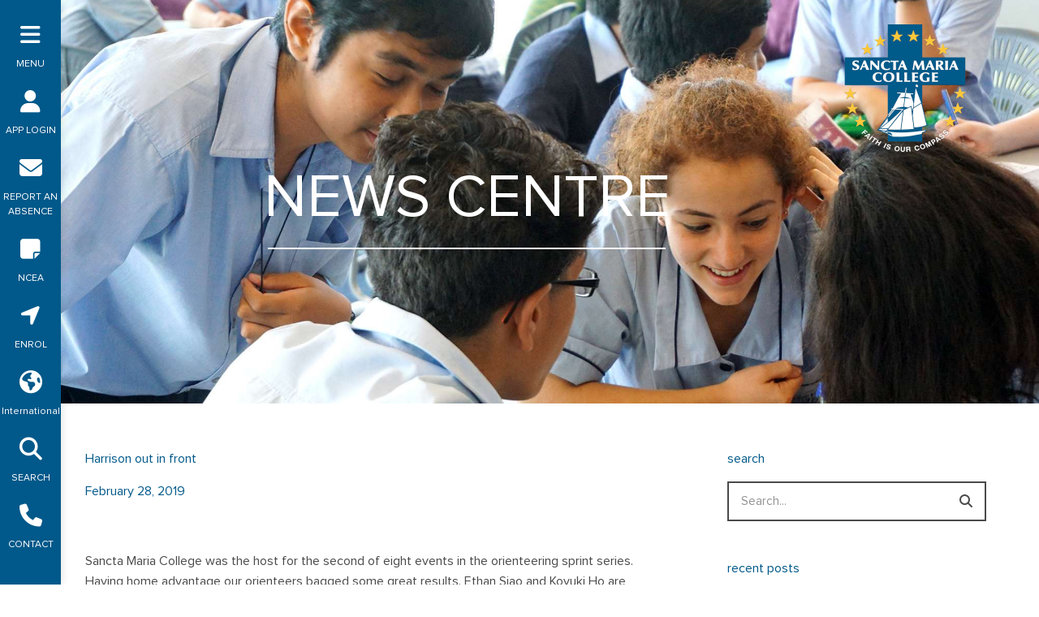

--- FILE ---
content_type: text/html; charset=UTF-8
request_url: https://www.sanctamaria.school.nz/harrison-out-in-front/
body_size: 31615
content:
<!DOCTYPE html>
<html lang="en-NZ">
<head>
<meta charset="UTF-8">
<meta name="viewport" content="width=device-width, initial-scale=1">
	<link rel="profile" href="https://gmpg.org/xfn/11"> 
	<title>Harrison out in front | Sancta Maria College</title>
<meta name="description" content="Sancta Maria College was the host for the second of eight events in the orienteering sprint series. Having home advantage our orienteers bagged some great results. Ethan Siao and Koyuki Ho are pictured studying the course.&nbsp;&nbsp;">
<meta name="robots" content="index, follow, max-snippet:-1, max-image-preview:large, max-video-preview:-1">
<link rel="canonical" href="https://www.sanctamaria.school.nz/harrison-out-in-front/">
<meta property="og:url" content="https://www.sanctamaria.school.nz/harrison-out-in-front/">
<meta property="og:site_name" content="Sancta Maria College">
<meta property="og:locale" content="en_NZ">
<meta property="og:type" content="article">
<meta property="article:author" content="https://www.facebook.com/sanctamariacollege/">
<meta property="article:publisher" content="https://www.facebook.com/sanctamariacollege/">
<meta property="article:section" content="Latest News">
<meta property="og:title" content="Harrison out in front | Sancta Maria College">
<meta property="og:description" content="Sancta Maria College was the host for the second of eight events in the orienteering sprint series. Having home advantage our orienteers bagged some great results. Ethan Siao and Koyuki Ho are pictured studying the course.&nbsp;&nbsp;">
<meta property="fb:pages" content="">
<meta property="fb:admins" content="">
<meta property="fb:app_id" content="">
<meta name="twitter:card" content="summary">
<meta name="twitter:title" content="Harrison out in front | Sancta Maria College">
<meta name="twitter:description" content="Sancta Maria College was the host for the second of eight events in the orienteering sprint series. Having home advantage our orienteers bagged some great results. Ethan Siao and Koyuki Ho are pictured studying the course.&nbsp;&nbsp;">

<link rel="alternate" type="application/rss+xml" title="Sancta Maria College &raquo; Feed" href="https://www.sanctamaria.school.nz/feed/" />
<link rel="alternate" type="application/rss+xml" title="Sancta Maria College &raquo; Comments Feed" href="https://www.sanctamaria.school.nz/comments/feed/" />
<link rel="alternate" type="application/rss+xml" title="Sancta Maria College &raquo; Harrison out in front Comments Feed" href="https://www.sanctamaria.school.nz/harrison-out-in-front/feed/" />
<link rel="alternate" title="oEmbed (JSON)" type="application/json+oembed" href="https://www.sanctamaria.school.nz/wp-json/oembed/1.0/embed?url=https%3A%2F%2Fwww.sanctamaria.school.nz%2Fharrison-out-in-front%2F" />
<link rel="alternate" title="oEmbed (XML)" type="text/xml+oembed" href="https://www.sanctamaria.school.nz/wp-json/oembed/1.0/embed?url=https%3A%2F%2Fwww.sanctamaria.school.nz%2Fharrison-out-in-front%2F&#038;format=xml" />
<style id='wp-img-auto-sizes-contain-inline-css'>
img:is([sizes=auto i],[sizes^="auto," i]){contain-intrinsic-size:3000px 1500px}
/*# sourceURL=wp-img-auto-sizes-contain-inline-css */
</style>
<style id='cf-frontend-style-inline-css'>
@font-face {
	font-family: 'Proxima Nova Regular';
	font-weight: 400;
	font-display: swap;
	src: url('https://www.sanctamaria.school.nz/wp-content/uploads/2019/09/ProximaNova-Regular.ttf') format('truetype');
}
@font-face {
	font-family: 'Proxima Nova Light';
	font-weight: 400;
	font-display: swap;
	src: url('https://www.sanctamaria.school.nz/wp-content/uploads/2019/09/proximanova-light-webfont.ttf') format('truetype');
}
/*# sourceURL=cf-frontend-style-inline-css */
</style>
<link rel='stylesheet' id='astra-theme-css-css' href='https://www.sanctamaria.school.nz/wp-content/themes/astra/assets/css/minified/style.min.css?ver=4.11.16' media='all' />
<style id='astra-theme-css-inline-css'>
.ast-no-sidebar .entry-content .alignfull {margin-left: calc( -50vw + 50%);margin-right: calc( -50vw + 50%);max-width: 100vw;width: 100vw;}.ast-no-sidebar .entry-content .alignwide {margin-left: calc(-41vw + 50%);margin-right: calc(-41vw + 50%);max-width: unset;width: unset;}.ast-no-sidebar .entry-content .alignfull .alignfull,.ast-no-sidebar .entry-content .alignfull .alignwide,.ast-no-sidebar .entry-content .alignwide .alignfull,.ast-no-sidebar .entry-content .alignwide .alignwide,.ast-no-sidebar .entry-content .wp-block-column .alignfull,.ast-no-sidebar .entry-content .wp-block-column .alignwide{width: 100%;margin-left: auto;margin-right: auto;}.wp-block-gallery,.blocks-gallery-grid {margin: 0;}.wp-block-separator {max-width: 100px;}.wp-block-separator.is-style-wide,.wp-block-separator.is-style-dots {max-width: none;}.entry-content .has-2-columns .wp-block-column:first-child {padding-right: 10px;}.entry-content .has-2-columns .wp-block-column:last-child {padding-left: 10px;}@media (max-width: 782px) {.entry-content .wp-block-columns .wp-block-column {flex-basis: 100%;}.entry-content .has-2-columns .wp-block-column:first-child {padding-right: 0;}.entry-content .has-2-columns .wp-block-column:last-child {padding-left: 0;}}body .entry-content .wp-block-latest-posts {margin-left: 0;}body .entry-content .wp-block-latest-posts li {list-style: none;}.ast-no-sidebar .ast-container .entry-content .wp-block-latest-posts {margin-left: 0;}.ast-header-break-point .entry-content .alignwide {margin-left: auto;margin-right: auto;}.entry-content .blocks-gallery-item img {margin-bottom: auto;}.wp-block-pullquote {border-top: 4px solid #555d66;border-bottom: 4px solid #555d66;color: #40464d;}:root{--ast-post-nav-space:0;--ast-container-default-xlg-padding:6.67em;--ast-container-default-lg-padding:5.67em;--ast-container-default-slg-padding:4.34em;--ast-container-default-md-padding:3.34em;--ast-container-default-sm-padding:6.67em;--ast-container-default-xs-padding:2.4em;--ast-container-default-xxs-padding:1.4em;--ast-code-block-background:#EEEEEE;--ast-comment-inputs-background:#FAFAFA;--ast-normal-container-width:1200px;--ast-narrow-container-width:750px;--ast-blog-title-font-weight:normal;--ast-blog-meta-weight:inherit;--ast-global-color-primary:var(--ast-global-color-5);--ast-global-color-secondary:var(--ast-global-color-4);--ast-global-color-alternate-background:var(--ast-global-color-7);--ast-global-color-subtle-background:var(--ast-global-color-6);--ast-bg-style-guide:#F8FAFC;--ast-shadow-style-guide:0px 0px 4px 0 #00000057;--ast-global-dark-bg-style:#fff;--ast-global-dark-lfs:#fbfbfb;--ast-widget-bg-color:#fafafa;--ast-wc-container-head-bg-color:#fbfbfb;--ast-title-layout-bg:#eeeeee;--ast-search-border-color:#e7e7e7;--ast-lifter-hover-bg:#e6e6e6;--ast-gallery-block-color:#000;--srfm-color-input-label:var(--ast-global-color-2);}html{font-size:100%;}a,.page-title{color:#00598a;}a:hover,a:focus{color:#00598a;}body,button,input,select,textarea,.ast-button,.ast-custom-button{font-family:Proxima Nova Regular,Helvetica,Arial,sans-serif;font-weight:400;font-size:16px;font-size:1rem;line-height:var(--ast-body-line-height,1.6em);}blockquote{color:#000000;}h1,h2,h3,h4,h5,h6,.entry-content :where(h1,h2,h3,h4,h5,h6),.site-title,.site-title a{text-transform:uppercase;}.ast-site-identity .site-title a{color:var(--ast-global-color-2);}.site-title{font-size:35px;font-size:2.1875rem;display:none;}header .custom-logo-link img{max-width:145px;width:145px;}.astra-logo-svg{width:145px;}.site-header .site-description{font-size:15px;font-size:0.9375rem;display:none;}.entry-title{font-size:26px;font-size:1.625rem;}.archive .ast-article-post .ast-article-inner,.blog .ast-article-post .ast-article-inner,.archive .ast-article-post .ast-article-inner:hover,.blog .ast-article-post .ast-article-inner:hover{overflow:hidden;}h1,.entry-content :where(h1){font-size:40px;font-size:2.5rem;line-height:1.4em;text-transform:uppercase;}h2,.entry-content :where(h2){font-size:35px;font-size:2.1875rem;line-height:1.3em;text-transform:uppercase;}h3,.entry-content :where(h3){font-size:26px;font-size:1.625rem;line-height:1.3em;text-transform:uppercase;}h4,.entry-content :where(h4){font-size:24px;font-size:1.5rem;line-height:1.2em;text-transform:uppercase;}h5,.entry-content :where(h5){font-size:20px;font-size:1.25rem;line-height:1.2em;text-transform:uppercase;}h6,.entry-content :where(h6){font-size:16px;font-size:1rem;line-height:1.25em;text-transform:uppercase;}::selection{background-color:#00598a;color:#ffffff;}body,h1,h2,h3,h4,h5,h6,.entry-title a,.entry-content :where(h1,h2,h3,h4,h5,h6){color:#4a4a4a;}.tagcloud a:hover,.tagcloud a:focus,.tagcloud a.current-item{color:#ffffff;border-color:#00598a;background-color:#00598a;}input:focus,input[type="text"]:focus,input[type="email"]:focus,input[type="url"]:focus,input[type="password"]:focus,input[type="reset"]:focus,input[type="search"]:focus,textarea:focus{border-color:#00598a;}input[type="radio"]:checked,input[type=reset],input[type="checkbox"]:checked,input[type="checkbox"]:hover:checked,input[type="checkbox"]:focus:checked,input[type=range]::-webkit-slider-thumb{border-color:#00598a;background-color:#00598a;box-shadow:none;}.site-footer a:hover + .post-count,.site-footer a:focus + .post-count{background:#00598a;border-color:#00598a;}.single .nav-links .nav-previous,.single .nav-links .nav-next{color:#00598a;}.entry-meta,.entry-meta *{line-height:1.45;color:#00598a;}.entry-meta a:not(.ast-button):hover,.entry-meta a:not(.ast-button):hover *,.entry-meta a:not(.ast-button):focus,.entry-meta a:not(.ast-button):focus *,.page-links > .page-link,.page-links .page-link:hover,.post-navigation a:hover{color:#00598a;}#cat option,.secondary .calendar_wrap thead a,.secondary .calendar_wrap thead a:visited{color:#00598a;}.secondary .calendar_wrap #today,.ast-progress-val span{background:#00598a;}.secondary a:hover + .post-count,.secondary a:focus + .post-count{background:#00598a;border-color:#00598a;}.calendar_wrap #today > a{color:#ffffff;}.page-links .page-link,.single .post-navigation a{color:#00598a;}.ast-search-menu-icon .search-form button.search-submit{padding:0 4px;}.ast-search-menu-icon form.search-form{padding-right:0;}.ast-header-search .ast-search-menu-icon.ast-dropdown-active .search-form,.ast-header-search .ast-search-menu-icon.ast-dropdown-active .search-field:focus{transition:all 0.2s;}.search-form input.search-field:focus{outline:none;}.widget-title,.widget .wp-block-heading{font-size:22px;font-size:1.375rem;color:#4a4a4a;}.ast-search-menu-icon.slide-search a:focus-visible:focus-visible,.astra-search-icon:focus-visible,#close:focus-visible,a:focus-visible,.ast-menu-toggle:focus-visible,.site .skip-link:focus-visible,.wp-block-loginout input:focus-visible,.wp-block-search.wp-block-search__button-inside .wp-block-search__inside-wrapper,.ast-header-navigation-arrow:focus-visible,.ast-orders-table__row .ast-orders-table__cell:focus-visible,a#ast-apply-coupon:focus-visible,#ast-apply-coupon:focus-visible,#close:focus-visible,.button.search-submit:focus-visible,#search_submit:focus,.normal-search:focus-visible,.ast-header-account-wrap:focus-visible,.astra-cart-drawer-close:focus,.ast-single-variation:focus,.ast-button:focus{outline-style:dotted;outline-color:inherit;outline-width:thin;}input:focus,input[type="text"]:focus,input[type="email"]:focus,input[type="url"]:focus,input[type="password"]:focus,input[type="reset"]:focus,input[type="search"]:focus,input[type="number"]:focus,textarea:focus,.wp-block-search__input:focus,[data-section="section-header-mobile-trigger"] .ast-button-wrap .ast-mobile-menu-trigger-minimal:focus,.ast-mobile-popup-drawer.active .menu-toggle-close:focus,#ast-scroll-top:focus,#coupon_code:focus,#ast-coupon-code:focus{border-style:dotted;border-color:inherit;border-width:thin;}input{outline:none;}.main-header-menu .menu-link,.ast-header-custom-item a{color:#4a4a4a;}.main-header-menu .menu-item:hover > .menu-link,.main-header-menu .menu-item:hover > .ast-menu-toggle,.main-header-menu .ast-masthead-custom-menu-items a:hover,.main-header-menu .menu-item.focus > .menu-link,.main-header-menu .menu-item.focus > .ast-menu-toggle,.main-header-menu .current-menu-item > .menu-link,.main-header-menu .current-menu-ancestor > .menu-link,.main-header-menu .current-menu-item > .ast-menu-toggle,.main-header-menu .current-menu-ancestor > .ast-menu-toggle{color:#00598a;}.header-main-layout-3 .ast-main-header-bar-alignment{margin-right:auto;}.header-main-layout-2 .site-header-section-left .ast-site-identity{text-align:left;}.ast-logo-title-inline .site-logo-img{padding-right:1em;}.site-logo-img img{ transition:all 0.2s linear;}body .ast-oembed-container *{position:absolute;top:0;width:100%;height:100%;left:0;}body .wp-block-embed-pocket-casts .ast-oembed-container *{position:unset;}.ast-header-break-point .ast-mobile-menu-buttons-minimal.menu-toggle{background:transparent;color:#8dd7ff;}.ast-header-break-point .ast-mobile-menu-buttons-outline.menu-toggle{background:transparent;border:1px solid #8dd7ff;color:#8dd7ff;}.ast-header-break-point .ast-mobile-menu-buttons-fill.menu-toggle{background:#8dd7ff;color:#000000;}.ast-single-post-featured-section + article {margin-top: 2em;}.site-content .ast-single-post-featured-section img {width: 100%;overflow: hidden;object-fit: cover;}.site > .ast-single-related-posts-container {margin-top: 0;}@media (min-width: 769px) {.ast-desktop .ast-container--narrow {max-width: var(--ast-narrow-container-width);margin: 0 auto;}}.ast-page-builder-template .hentry {margin: 0;}.ast-page-builder-template .site-content > .ast-container {max-width: 100%;padding: 0;}.ast-page-builder-template .site .site-content #primary {padding: 0;margin: 0;}.ast-page-builder-template .no-results {text-align: center;margin: 4em auto;}.ast-page-builder-template .ast-pagination {padding: 2em;}.ast-page-builder-template .entry-header.ast-no-title.ast-no-thumbnail {margin-top: 0;}.ast-page-builder-template .entry-header.ast-header-without-markup {margin-top: 0;margin-bottom: 0;}.ast-page-builder-template .entry-header.ast-no-title.ast-no-meta {margin-bottom: 0;}.ast-page-builder-template.single .post-navigation {padding-bottom: 2em;}.ast-page-builder-template.single-post .site-content > .ast-container {max-width: 100%;}.ast-page-builder-template .entry-header {margin-top: 4em;margin-left: auto;margin-right: auto;padding-left: 20px;padding-right: 20px;}.single.ast-page-builder-template .entry-header {padding-left: 20px;padding-right: 20px;}.ast-page-builder-template .ast-archive-description {margin: 4em auto 0;padding-left: 20px;padding-right: 20px;}.ast-page-builder-template.ast-no-sidebar .entry-content .alignwide {margin-left: 0;margin-right: 0;}.footer-adv .footer-adv-overlay{border-top-style:solid;border-top-color:#7a7a7a;}@media( max-width: 420px ) {.single .nav-links .nav-previous,.single .nav-links .nav-next {width: 100%;text-align: center;}}.wp-block-buttons.aligncenter{justify-content:center;}@media (max-width:782px){.entry-content .wp-block-columns .wp-block-column{margin-left:0px;}}.wp-block-image.aligncenter{margin-left:auto;margin-right:auto;}.wp-block-table.aligncenter{margin-left:auto;margin-right:auto;}.wp-block-buttons .wp-block-button.is-style-outline .wp-block-button__link.wp-element-button,.ast-outline-button,.wp-block-uagb-buttons-child .uagb-buttons-repeater.ast-outline-button{border-color:#8dd7ff;border-top-width:2px;border-right-width:2px;border-bottom-width:2px;border-left-width:2px;font-family:inherit;font-weight:inherit;line-height:1em;}.wp-block-button .wp-block-button__link.wp-element-button.is-style-outline:not(.has-background),.wp-block-button.is-style-outline>.wp-block-button__link.wp-element-button:not(.has-background),.ast-outline-button{background-color:#8dd7ff;}.entry-content[data-ast-blocks-layout] > figure{margin-bottom:1em;}.elementor-widget-container .elementor-loop-container .e-loop-item[data-elementor-type="loop-item"]{width:100%;}@media (max-width:768px){.ast-left-sidebar #content > .ast-container{display:flex;flex-direction:column-reverse;width:100%;}.ast-separate-container .ast-article-post,.ast-separate-container .ast-article-single{padding:1.5em 2.14em;}.ast-author-box img.avatar{margin:20px 0 0 0;}}@media (min-width:769px){.ast-separate-container.ast-right-sidebar #primary,.ast-separate-container.ast-left-sidebar #primary{border:0;}.search-no-results.ast-separate-container #primary{margin-bottom:4em;}}.menu-toggle,button,.ast-button,.ast-custom-button,.button,input#submit,input[type="button"],input[type="submit"],input[type="reset"]{color:#000000;border-color:#8dd7ff;background-color:#8dd7ff;padding-top:10px;padding-right:40px;padding-bottom:10px;padding-left:40px;font-family:inherit;font-weight:inherit;}button:focus,.menu-toggle:hover,button:hover,.ast-button:hover,.ast-custom-button:hover .button:hover,.ast-custom-button:hover,input[type=reset]:hover,input[type=reset]:focus,input#submit:hover,input#submit:focus,input[type="button"]:hover,input[type="button"]:focus,input[type="submit"]:hover,input[type="submit"]:focus{color:#ffffff;background-color:#00598a;border-color:#00598a;}@media (max-width:768px){.ast-mobile-header-stack .main-header-bar .ast-search-menu-icon{display:inline-block;}.ast-header-break-point.ast-header-custom-item-outside .ast-mobile-header-stack .main-header-bar .ast-search-icon{margin:0;}.ast-comment-avatar-wrap img{max-width:2.5em;}.ast-comment-meta{padding:0 1.8888em 1.3333em;}.ast-separate-container .ast-comment-list li.depth-1{padding:1.5em 2.14em;}.ast-separate-container .comment-respond{padding:2em 2.14em;}}@media (min-width:544px){.ast-container{max-width:100%;}}@media (max-width:544px){.ast-separate-container .ast-article-post,.ast-separate-container .ast-article-single,.ast-separate-container .comments-title,.ast-separate-container .ast-archive-description{padding:1.5em 1em;}.ast-separate-container #content .ast-container{padding-left:0.54em;padding-right:0.54em;}.ast-separate-container .ast-comment-list .bypostauthor{padding:.5em;}.ast-search-menu-icon.ast-dropdown-active .search-field{width:170px;}.site-branding img,.site-header .site-logo-img .custom-logo-link img{max-width:100%;}} #ast-mobile-header .ast-site-header-cart-li a{pointer-events:none;}body,.ast-separate-container{background-color:#ffffff;}.ast-no-sidebar.ast-separate-container .entry-content .alignfull {margin-left: -6.67em;margin-right: -6.67em;width: auto;}@media (max-width: 1200px) {.ast-no-sidebar.ast-separate-container .entry-content .alignfull {margin-left: -2.4em;margin-right: -2.4em;}}@media (max-width: 768px) {.ast-no-sidebar.ast-separate-container .entry-content .alignfull {margin-left: -2.14em;margin-right: -2.14em;}}@media (max-width: 544px) {.ast-no-sidebar.ast-separate-container .entry-content .alignfull {margin-left: -1em;margin-right: -1em;}}.ast-no-sidebar.ast-separate-container .entry-content .alignwide {margin-left: -20px;margin-right: -20px;}.ast-no-sidebar.ast-separate-container .entry-content .wp-block-column .alignfull,.ast-no-sidebar.ast-separate-container .entry-content .wp-block-column .alignwide {margin-left: auto;margin-right: auto;width: 100%;}@media (max-width:768px){.site-title{display:none;}.site-header .site-description{display:none;}h1,.entry-content :where(h1){font-size:30px;}h2,.entry-content :where(h2){font-size:25px;}h3,.entry-content :where(h3){font-size:20px;}}@media (max-width:544px){.site-title{display:none;}.site-header .site-description{display:none;}h1,.entry-content :where(h1){font-size:30px;}h2,.entry-content :where(h2){font-size:25px;}h3,.entry-content :where(h3){font-size:20px;}}@media (max-width:768px){html{font-size:91.2%;}}@media (max-width:544px){html{font-size:91.2%;}}@media (min-width:769px){.ast-container{max-width:1240px;}}@font-face {font-family: "Astra";src: url(https://www.sanctamaria.school.nz/wp-content/themes/astra/assets/fonts/astra.woff) format("woff"),url(https://www.sanctamaria.school.nz/wp-content/themes/astra/assets/fonts/astra.ttf) format("truetype"),url(https://www.sanctamaria.school.nz/wp-content/themes/astra/assets/fonts/astra.svg#astra) format("svg");font-weight: normal;font-style: normal;font-display: fallback;}@media (max-width:921px) {.main-header-bar .main-header-bar-navigation{display:none;}}.ast-desktop .main-header-menu.submenu-with-border .sub-menu,.ast-desktop .main-header-menu.submenu-with-border .astra-full-megamenu-wrapper{border-color:#00598a;}.ast-desktop .main-header-menu.submenu-with-border .sub-menu{border-top-width:2px;border-style:solid;}.ast-desktop .main-header-menu.submenu-with-border .sub-menu .sub-menu{top:-2px;}.ast-desktop .main-header-menu.submenu-with-border .sub-menu .menu-link,.ast-desktop .main-header-menu.submenu-with-border .children .menu-link{border-bottom-width:0px;border-style:solid;border-color:#eaeaea;}@media (min-width:769px){.main-header-menu .sub-menu .menu-item.ast-left-align-sub-menu:hover > .sub-menu,.main-header-menu .sub-menu .menu-item.ast-left-align-sub-menu.focus > .sub-menu{margin-left:-0px;}}.ast-small-footer{border-top-style:solid;border-top-width:1px;border-top-color:#7a7a7a;}.ast-small-footer-wrap{text-align:center;}.site .comments-area{padding-bottom:3em;}.ast-header-break-point.ast-header-custom-item-inside .main-header-bar .main-header-bar-navigation .ast-search-icon {display: none;}.ast-header-break-point.ast-header-custom-item-inside .main-header-bar .ast-search-menu-icon .search-form {padding: 0;display: block;overflow: hidden;}.ast-header-break-point .ast-header-custom-item .widget:last-child {margin-bottom: 1em;}.ast-header-custom-item .widget {margin: 0.5em;display: inline-block;vertical-align: middle;}.ast-header-custom-item .widget p {margin-bottom: 0;}.ast-header-custom-item .widget li {width: auto;}.ast-header-custom-item-inside .button-custom-menu-item .menu-link {display: none;}.ast-header-custom-item-inside.ast-header-break-point .button-custom-menu-item .ast-custom-button-link {display: none;}.ast-header-custom-item-inside.ast-header-break-point .button-custom-menu-item .menu-link {display: block;}.ast-header-break-point.ast-header-custom-item-outside .main-header-bar .ast-search-icon {margin-right: 1em;}.ast-header-break-point.ast-header-custom-item-inside .main-header-bar .ast-search-menu-icon .search-field,.ast-header-break-point.ast-header-custom-item-inside .main-header-bar .ast-search-menu-icon.ast-inline-search .search-field {width: 100%;padding-right: 5.5em;}.ast-header-break-point.ast-header-custom-item-inside .main-header-bar .ast-search-menu-icon .search-submit {display: block;position: absolute;height: 100%;top: 0;right: 0;padding: 0 1em;border-radius: 0;}.ast-header-break-point .ast-header-custom-item .ast-masthead-custom-menu-items {padding-left: 20px;padding-right: 20px;margin-bottom: 1em;margin-top: 1em;}.ast-header-custom-item-inside.ast-header-break-point .button-custom-menu-item {padding-left: 0;padding-right: 0;margin-top: 0;margin-bottom: 0;}.astra-icon-down_arrow::after {content: "\e900";font-family: Astra;}.astra-icon-close::after {content: "\e5cd";font-family: Astra;}.astra-icon-drag_handle::after {content: "\e25d";font-family: Astra;}.astra-icon-format_align_justify::after {content: "\e235";font-family: Astra;}.astra-icon-menu::after {content: "\e5d2";font-family: Astra;}.astra-icon-reorder::after {content: "\e8fe";font-family: Astra;}.astra-icon-search::after {content: "\e8b6";font-family: Astra;}.astra-icon-zoom_in::after {content: "\e56b";font-family: Astra;}.astra-icon-check-circle::after {content: "\e901";font-family: Astra;}.astra-icon-shopping-cart::after {content: "\f07a";font-family: Astra;}.astra-icon-shopping-bag::after {content: "\f290";font-family: Astra;}.astra-icon-shopping-basket::after {content: "\f291";font-family: Astra;}.astra-icon-circle-o::after {content: "\e903";font-family: Astra;}.astra-icon-certificate::after {content: "\e902";font-family: Astra;}blockquote {padding: 1.2em;}:root .has-ast-global-color-0-color{color:var(--ast-global-color-0);}:root .has-ast-global-color-0-background-color{background-color:var(--ast-global-color-0);}:root .wp-block-button .has-ast-global-color-0-color{color:var(--ast-global-color-0);}:root .wp-block-button .has-ast-global-color-0-background-color{background-color:var(--ast-global-color-0);}:root .has-ast-global-color-1-color{color:var(--ast-global-color-1);}:root .has-ast-global-color-1-background-color{background-color:var(--ast-global-color-1);}:root .wp-block-button .has-ast-global-color-1-color{color:var(--ast-global-color-1);}:root .wp-block-button .has-ast-global-color-1-background-color{background-color:var(--ast-global-color-1);}:root .has-ast-global-color-2-color{color:var(--ast-global-color-2);}:root .has-ast-global-color-2-background-color{background-color:var(--ast-global-color-2);}:root .wp-block-button .has-ast-global-color-2-color{color:var(--ast-global-color-2);}:root .wp-block-button .has-ast-global-color-2-background-color{background-color:var(--ast-global-color-2);}:root .has-ast-global-color-3-color{color:var(--ast-global-color-3);}:root .has-ast-global-color-3-background-color{background-color:var(--ast-global-color-3);}:root .wp-block-button .has-ast-global-color-3-color{color:var(--ast-global-color-3);}:root .wp-block-button .has-ast-global-color-3-background-color{background-color:var(--ast-global-color-3);}:root .has-ast-global-color-4-color{color:var(--ast-global-color-4);}:root .has-ast-global-color-4-background-color{background-color:var(--ast-global-color-4);}:root .wp-block-button .has-ast-global-color-4-color{color:var(--ast-global-color-4);}:root .wp-block-button .has-ast-global-color-4-background-color{background-color:var(--ast-global-color-4);}:root .has-ast-global-color-5-color{color:var(--ast-global-color-5);}:root .has-ast-global-color-5-background-color{background-color:var(--ast-global-color-5);}:root .wp-block-button .has-ast-global-color-5-color{color:var(--ast-global-color-5);}:root .wp-block-button .has-ast-global-color-5-background-color{background-color:var(--ast-global-color-5);}:root .has-ast-global-color-6-color{color:var(--ast-global-color-6);}:root .has-ast-global-color-6-background-color{background-color:var(--ast-global-color-6);}:root .wp-block-button .has-ast-global-color-6-color{color:var(--ast-global-color-6);}:root .wp-block-button .has-ast-global-color-6-background-color{background-color:var(--ast-global-color-6);}:root .has-ast-global-color-7-color{color:var(--ast-global-color-7);}:root .has-ast-global-color-7-background-color{background-color:var(--ast-global-color-7);}:root .wp-block-button .has-ast-global-color-7-color{color:var(--ast-global-color-7);}:root .wp-block-button .has-ast-global-color-7-background-color{background-color:var(--ast-global-color-7);}:root .has-ast-global-color-8-color{color:var(--ast-global-color-8);}:root .has-ast-global-color-8-background-color{background-color:var(--ast-global-color-8);}:root .wp-block-button .has-ast-global-color-8-color{color:var(--ast-global-color-8);}:root .wp-block-button .has-ast-global-color-8-background-color{background-color:var(--ast-global-color-8);}:root{--ast-global-color-0:#0170B9;--ast-global-color-1:#3a3a3a;--ast-global-color-2:#3a3a3a;--ast-global-color-3:#4B4F58;--ast-global-color-4:#F5F5F5;--ast-global-color-5:#FFFFFF;--ast-global-color-6:#E5E5E5;--ast-global-color-7:#424242;--ast-global-color-8:#000000;}:root {--ast-border-color : #dddddd;}#masthead .ast-container,.ast-header-breadcrumb .ast-container{max-width:100%;padding-left:35px;padding-right:35px;}@media (max-width:921px){#masthead .ast-container,.ast-header-breadcrumb .ast-container{padding-left:20px;padding-right:20px;}}.ast-header-break-point.ast-header-custom-item-inside .main-header-bar .main-header-bar-navigation .ast-search-icon {display: none;}.ast-header-break-point.ast-header-custom-item-inside .main-header-bar .ast-search-menu-icon .search-form {padding: 0;display: block;overflow: hidden;}.ast-header-break-point .ast-header-custom-item .widget:last-child {margin-bottom: 1em;}.ast-header-custom-item .widget {margin: 0.5em;display: inline-block;vertical-align: middle;}.ast-header-custom-item .widget p {margin-bottom: 0;}.ast-header-custom-item .widget li {width: auto;}.ast-header-custom-item-inside .button-custom-menu-item .menu-link {display: none;}.ast-header-custom-item-inside.ast-header-break-point .button-custom-menu-item .ast-custom-button-link {display: none;}.ast-header-custom-item-inside.ast-header-break-point .button-custom-menu-item .menu-link {display: block;}.ast-header-break-point.ast-header-custom-item-outside .main-header-bar .ast-search-icon {margin-right: 1em;}.ast-header-break-point.ast-header-custom-item-inside .main-header-bar .ast-search-menu-icon .search-field,.ast-header-break-point.ast-header-custom-item-inside .main-header-bar .ast-search-menu-icon.ast-inline-search .search-field {width: 100%;padding-right: 5.5em;}.ast-header-break-point.ast-header-custom-item-inside .main-header-bar .ast-search-menu-icon .search-submit {display: block;position: absolute;height: 100%;top: 0;right: 0;padding: 0 1em;border-radius: 0;}.ast-header-break-point .ast-header-custom-item .ast-masthead-custom-menu-items {padding-left: 20px;padding-right: 20px;margin-bottom: 1em;margin-top: 1em;}.ast-header-custom-item-inside.ast-header-break-point .button-custom-menu-item {padding-left: 0;padding-right: 0;margin-top: 0;margin-bottom: 0;}.astra-icon-down_arrow::after {content: "\e900";font-family: Astra;}.astra-icon-close::after {content: "\e5cd";font-family: Astra;}.astra-icon-drag_handle::after {content: "\e25d";font-family: Astra;}.astra-icon-format_align_justify::after {content: "\e235";font-family: Astra;}.astra-icon-menu::after {content: "\e5d2";font-family: Astra;}.astra-icon-reorder::after {content: "\e8fe";font-family: Astra;}.astra-icon-search::after {content: "\e8b6";font-family: Astra;}.astra-icon-zoom_in::after {content: "\e56b";font-family: Astra;}.astra-icon-check-circle::after {content: "\e901";font-family: Astra;}.astra-icon-shopping-cart::after {content: "\f07a";font-family: Astra;}.astra-icon-shopping-bag::after {content: "\f290";font-family: Astra;}.astra-icon-shopping-basket::after {content: "\f291";font-family: Astra;}.astra-icon-circle-o::after {content: "\e903";font-family: Astra;}.astra-icon-certificate::after {content: "\e902";font-family: Astra;}blockquote {padding: 1.2em;}:root .has-ast-global-color-0-color{color:var(--ast-global-color-0);}:root .has-ast-global-color-0-background-color{background-color:var(--ast-global-color-0);}:root .wp-block-button .has-ast-global-color-0-color{color:var(--ast-global-color-0);}:root .wp-block-button .has-ast-global-color-0-background-color{background-color:var(--ast-global-color-0);}:root .has-ast-global-color-1-color{color:var(--ast-global-color-1);}:root .has-ast-global-color-1-background-color{background-color:var(--ast-global-color-1);}:root .wp-block-button .has-ast-global-color-1-color{color:var(--ast-global-color-1);}:root .wp-block-button .has-ast-global-color-1-background-color{background-color:var(--ast-global-color-1);}:root .has-ast-global-color-2-color{color:var(--ast-global-color-2);}:root .has-ast-global-color-2-background-color{background-color:var(--ast-global-color-2);}:root .wp-block-button .has-ast-global-color-2-color{color:var(--ast-global-color-2);}:root .wp-block-button .has-ast-global-color-2-background-color{background-color:var(--ast-global-color-2);}:root .has-ast-global-color-3-color{color:var(--ast-global-color-3);}:root .has-ast-global-color-3-background-color{background-color:var(--ast-global-color-3);}:root .wp-block-button .has-ast-global-color-3-color{color:var(--ast-global-color-3);}:root .wp-block-button .has-ast-global-color-3-background-color{background-color:var(--ast-global-color-3);}:root .has-ast-global-color-4-color{color:var(--ast-global-color-4);}:root .has-ast-global-color-4-background-color{background-color:var(--ast-global-color-4);}:root .wp-block-button .has-ast-global-color-4-color{color:var(--ast-global-color-4);}:root .wp-block-button .has-ast-global-color-4-background-color{background-color:var(--ast-global-color-4);}:root .has-ast-global-color-5-color{color:var(--ast-global-color-5);}:root .has-ast-global-color-5-background-color{background-color:var(--ast-global-color-5);}:root .wp-block-button .has-ast-global-color-5-color{color:var(--ast-global-color-5);}:root .wp-block-button .has-ast-global-color-5-background-color{background-color:var(--ast-global-color-5);}:root .has-ast-global-color-6-color{color:var(--ast-global-color-6);}:root .has-ast-global-color-6-background-color{background-color:var(--ast-global-color-6);}:root .wp-block-button .has-ast-global-color-6-color{color:var(--ast-global-color-6);}:root .wp-block-button .has-ast-global-color-6-background-color{background-color:var(--ast-global-color-6);}:root .has-ast-global-color-7-color{color:var(--ast-global-color-7);}:root .has-ast-global-color-7-background-color{background-color:var(--ast-global-color-7);}:root .wp-block-button .has-ast-global-color-7-color{color:var(--ast-global-color-7);}:root .wp-block-button .has-ast-global-color-7-background-color{background-color:var(--ast-global-color-7);}:root .has-ast-global-color-8-color{color:var(--ast-global-color-8);}:root .has-ast-global-color-8-background-color{background-color:var(--ast-global-color-8);}:root .wp-block-button .has-ast-global-color-8-color{color:var(--ast-global-color-8);}:root .wp-block-button .has-ast-global-color-8-background-color{background-color:var(--ast-global-color-8);}:root{--ast-global-color-0:#0170B9;--ast-global-color-1:#3a3a3a;--ast-global-color-2:#3a3a3a;--ast-global-color-3:#4B4F58;--ast-global-color-4:#F5F5F5;--ast-global-color-5:#FFFFFF;--ast-global-color-6:#E5E5E5;--ast-global-color-7:#424242;--ast-global-color-8:#000000;}:root {--ast-border-color : #dddddd;}#masthead .ast-container,.ast-header-breadcrumb .ast-container{max-width:100%;padding-left:35px;padding-right:35px;}@media (max-width:921px){#masthead .ast-container,.ast-header-breadcrumb .ast-container{padding-left:20px;padding-right:20px;}}.ast-single-entry-banner {-js-display: flex;display: flex;flex-direction: column;justify-content: center;text-align: center;position: relative;background: var(--ast-title-layout-bg);}.ast-single-entry-banner[data-banner-layout="layout-1"] {max-width: 1200px;background: inherit;padding: 20px 0;}.ast-single-entry-banner[data-banner-width-type="custom"] {margin: 0 auto;width: 100%;}.ast-single-entry-banner + .site-content .entry-header {margin-bottom: 0;}.site .ast-author-avatar {--ast-author-avatar-size: ;}a.ast-underline-text {text-decoration: underline;}.ast-container > .ast-terms-link {position: relative;display: block;}a.ast-button.ast-badge-tax {padding: 4px 8px;border-radius: 3px;font-size: inherit;}header.entry-header{text-align:left;}header.entry-header > *:not(:last-child){margin-bottom:10px;}@media (max-width:768px){header.entry-header{text-align:left;}}@media (max-width:544px){header.entry-header{text-align:left;}}.ast-archive-entry-banner {-js-display: flex;display: flex;flex-direction: column;justify-content: center;text-align: center;position: relative;background: var(--ast-title-layout-bg);}.ast-archive-entry-banner[data-banner-width-type="custom"] {margin: 0 auto;width: 100%;}.ast-archive-entry-banner[data-banner-layout="layout-1"] {background: inherit;padding: 20px 0;text-align: left;}body.archive .ast-archive-description{max-width:1200px;width:100%;text-align:left;padding-top:3em;padding-right:3em;padding-bottom:3em;padding-left:3em;}body.archive .ast-archive-description .ast-archive-title,body.archive .ast-archive-description .ast-archive-title *{font-size:40px;font-size:2.5rem;}body.archive .ast-archive-description > *:not(:last-child){margin-bottom:10px;}@media (max-width:768px){body.archive .ast-archive-description{text-align:left;}}@media (max-width:544px){body.archive .ast-archive-description{text-align:left;}}.ast-theme-transparent-header #masthead .site-logo-img .transparent-custom-logo .astra-logo-svg{width:150px;}.ast-theme-transparent-header #masthead .site-logo-img .transparent-custom-logo img{ max-width:150px; width:150px;}@media (max-width:768px){.ast-theme-transparent-header #masthead .site-logo-img .transparent-custom-logo .astra-logo-svg{width:120px;}.ast-theme-transparent-header #masthead .site-logo-img .transparent-custom-logo img{ max-width:120px; width:120px;}}@media (max-width:543px){.ast-theme-transparent-header #masthead .site-logo-img .transparent-custom-logo .astra-logo-svg{width:100px;}.ast-theme-transparent-header #masthead .site-logo-img .transparent-custom-logo img{ max-width:100px; width:100px;}}@media (min-width:768px){.ast-theme-transparent-header #masthead{position:absolute;left:0;right:0;}.ast-theme-transparent-header .main-header-bar,.ast-theme-transparent-header.ast-header-break-point .main-header-bar{background:none;}body.elementor-editor-active.ast-theme-transparent-header #masthead,.fl-builder-edit .ast-theme-transparent-header #masthead,body.vc_editor.ast-theme-transparent-header #masthead,body.brz-ed.ast-theme-transparent-header #masthead{z-index:0;}.ast-header-break-point.ast-replace-site-logo-transparent.ast-theme-transparent-header .custom-mobile-logo-link{display:none;}.ast-header-break-point.ast-replace-site-logo-transparent.ast-theme-transparent-header .transparent-custom-logo{display:inline-block;}.ast-theme-transparent-header .ast-above-header,.ast-theme-transparent-header .ast-above-header.ast-above-header-bar{background-image:none;background-color:transparent;}.ast-theme-transparent-header .ast-below-header,.ast-theme-transparent-header .ast-below-header.ast-below-header-bar{background-image:none;background-color:transparent;}}.ast-theme-transparent-header .ast-builder-menu .main-header-menu .menu-item .sub-menu .menu-link,.ast-theme-transparent-header .main-header-menu .menu-item .sub-menu .menu-link{background-color:transparent;}@media (max-width:768px){.ast-theme-transparent-header #masthead{position:absolute;left:0;right:0;}.ast-theme-transparent-header .main-header-bar,.ast-theme-transparent-header.ast-header-break-point .main-header-bar{background:none;}body.elementor-editor-active.ast-theme-transparent-header #masthead,.fl-builder-edit .ast-theme-transparent-header #masthead,body.vc_editor.ast-theme-transparent-header #masthead,body.brz-ed.ast-theme-transparent-header #masthead{z-index:0;}.ast-header-break-point.ast-replace-site-logo-transparent.ast-theme-transparent-header .custom-mobile-logo-link{display:none;}.ast-header-break-point.ast-replace-site-logo-transparent.ast-theme-transparent-header .transparent-custom-logo{display:inline-block;}.ast-theme-transparent-header .ast-above-header,.ast-theme-transparent-header .ast-above-header.ast-above-header-bar{background-image:none;background-color:transparent;}.ast-theme-transparent-header .ast-below-header,.ast-theme-transparent-header .ast-below-header.ast-below-header-bar{background-image:none;background-color:transparent;}}.ast-theme-transparent-header .main-header-bar,.ast-theme-transparent-header.ast-header-break-point .main-header-bar{border-bottom-style:none;}.ast-breadcrumbs .trail-browse,.ast-breadcrumbs .trail-items,.ast-breadcrumbs .trail-items li{display:inline-block;margin:0;padding:0;border:none;background:inherit;text-indent:0;text-decoration:none;}.ast-breadcrumbs .trail-browse{font-size:inherit;font-style:inherit;font-weight:inherit;color:inherit;}.ast-breadcrumbs .trail-items{list-style:none;}.trail-items li::after{padding:0 0.3em;content:"\00bb";}.trail-items li:last-of-type::after{display:none;}h1,h2,h3,h4,h5,h6,.entry-content :where(h1,h2,h3,h4,h5,h6){color:var(--ast-global-color-2);}.elementor-posts-container [CLASS*="ast-width-"]{width:100%;}.elementor-template-full-width .ast-container{display:block;}.elementor-screen-only,.screen-reader-text,.screen-reader-text span,.ui-helper-hidden-accessible{top:0 !important;}@media (max-width:544px){.elementor-element .elementor-wc-products .woocommerce[class*="columns-"] ul.products li.product{width:auto;margin:0;}.elementor-element .woocommerce .woocommerce-result-count{float:none;}}.ast-header-break-point .main-header-bar{border-bottom-width:1px;}@media (min-width:769px){.main-header-bar{border-bottom-width:1px;}}.main-header-menu .menu-item, #astra-footer-menu .menu-item, .main-header-bar .ast-masthead-custom-menu-items{-js-display:flex;display:flex;-webkit-box-pack:center;-webkit-justify-content:center;-moz-box-pack:center;-ms-flex-pack:center;justify-content:center;-webkit-box-orient:vertical;-webkit-box-direction:normal;-webkit-flex-direction:column;-moz-box-orient:vertical;-moz-box-direction:normal;-ms-flex-direction:column;flex-direction:column;}.main-header-menu > .menu-item > .menu-link, #astra-footer-menu > .menu-item > .menu-link{height:100%;-webkit-box-align:center;-webkit-align-items:center;-moz-box-align:center;-ms-flex-align:center;align-items:center;-js-display:flex;display:flex;}.ast-primary-menu-disabled .main-header-bar .ast-masthead-custom-menu-items{flex:unset;}.header-main-layout-1 .ast-flex.main-header-container, .header-main-layout-3 .ast-flex.main-header-container{-webkit-align-content:center;-ms-flex-line-pack:center;align-content:center;-webkit-box-align:center;-webkit-align-items:center;-moz-box-align:center;-ms-flex-align:center;align-items:center;}.main-header-menu .sub-menu .menu-item.menu-item-has-children > .menu-link:after{position:absolute;right:1em;top:50%;transform:translate(0,-50%) rotate(270deg);}.ast-header-break-point .main-header-bar .main-header-bar-navigation .page_item_has_children > .ast-menu-toggle::before, .ast-header-break-point .main-header-bar .main-header-bar-navigation .menu-item-has-children > .ast-menu-toggle::before, .ast-mobile-popup-drawer .main-header-bar-navigation .menu-item-has-children>.ast-menu-toggle::before, .ast-header-break-point .ast-mobile-header-wrap .main-header-bar-navigation .menu-item-has-children > .ast-menu-toggle::before{font-weight:bold;content:"\e900";font-family:Astra;text-decoration:inherit;display:inline-block;}.ast-header-break-point .main-navigation ul.sub-menu .menu-item .menu-link:before{content:"\e900";font-family:Astra;font-size:.65em;text-decoration:inherit;display:inline-block;transform:translate(0, -2px) rotateZ(270deg);margin-right:5px;}.widget_search .search-form:after{font-family:Astra;font-size:1.2em;font-weight:normal;content:"\e8b6";position:absolute;top:50%;right:15px;transform:translate(0, -50%);}.astra-search-icon::before{content:"\e8b6";font-family:Astra;font-style:normal;font-weight:normal;text-decoration:inherit;text-align:center;-webkit-font-smoothing:antialiased;-moz-osx-font-smoothing:grayscale;z-index:3;}.main-header-bar .main-header-bar-navigation .page_item_has_children > a:after, .main-header-bar .main-header-bar-navigation .menu-item-has-children > a:after, .menu-item-has-children .ast-header-navigation-arrow:after{content:"\e900";display:inline-block;font-family:Astra;font-size:.6rem;font-weight:bold;text-rendering:auto;-webkit-font-smoothing:antialiased;-moz-osx-font-smoothing:grayscale;margin-left:10px;line-height:normal;}.menu-item-has-children .sub-menu .ast-header-navigation-arrow:after{margin-left:0;}.ast-mobile-popup-drawer .main-header-bar-navigation .ast-submenu-expanded>.ast-menu-toggle::before{transform:rotateX(180deg);}.ast-header-break-point .main-header-bar-navigation .menu-item-has-children > .menu-link:after{display:none;}@media (min-width:769px){.ast-builder-menu .main-navigation > ul > li:last-child a{margin-right:0;}}.ast-separate-container .ast-article-inner{background-color:transparent;background-image:none;}.ast-separate-container .ast-article-post{background-color:var(--ast-global-color-5);}@media (max-width:768px){.ast-separate-container .ast-article-post{background-color:var(--ast-global-color-5);}}@media (max-width:544px){.ast-separate-container .ast-article-post{background-color:var(--ast-global-color-5);}}.ast-separate-container .ast-article-single:not(.ast-related-post), .ast-separate-container .error-404, .ast-separate-container .no-results, .single.ast-separate-container  .ast-author-meta, .ast-separate-container .related-posts-title-wrapper, .ast-separate-container .comments-count-wrapper, .ast-box-layout.ast-plain-container .site-content, .ast-padded-layout.ast-plain-container .site-content, .ast-separate-container .ast-archive-description, .ast-separate-container .comments-area .comment-respond, .ast-separate-container .comments-area .ast-comment-list li, .ast-separate-container .comments-area .comments-title{background-color:var(--ast-global-color-5);}@media (max-width:768px){.ast-separate-container .ast-article-single:not(.ast-related-post), .ast-separate-container .error-404, .ast-separate-container .no-results, .single.ast-separate-container  .ast-author-meta, .ast-separate-container .related-posts-title-wrapper, .ast-separate-container .comments-count-wrapper, .ast-box-layout.ast-plain-container .site-content, .ast-padded-layout.ast-plain-container .site-content, .ast-separate-container .ast-archive-description{background-color:var(--ast-global-color-5);}}@media (max-width:544px){.ast-separate-container .ast-article-single:not(.ast-related-post), .ast-separate-container .error-404, .ast-separate-container .no-results, .single.ast-separate-container  .ast-author-meta, .ast-separate-container .related-posts-title-wrapper, .ast-separate-container .comments-count-wrapper, .ast-box-layout.ast-plain-container .site-content, .ast-padded-layout.ast-plain-container .site-content, .ast-separate-container .ast-archive-description{background-color:var(--ast-global-color-5);}}.ast-separate-container.ast-two-container #secondary .widget{background-color:var(--ast-global-color-5);}@media (max-width:768px){.ast-separate-container.ast-two-container #secondary .widget{background-color:var(--ast-global-color-5);}}@media (max-width:544px){.ast-separate-container.ast-two-container #secondary .widget{background-color:var(--ast-global-color-5);}}:root{--e-global-color-astglobalcolor0:#0170B9;--e-global-color-astglobalcolor1:#3a3a3a;--e-global-color-astglobalcolor2:#3a3a3a;--e-global-color-astglobalcolor3:#4B4F58;--e-global-color-astglobalcolor4:#F5F5F5;--e-global-color-astglobalcolor5:#FFFFFF;--e-global-color-astglobalcolor6:#E5E5E5;--e-global-color-astglobalcolor7:#424242;--e-global-color-astglobalcolor8:#000000;}
/*# sourceURL=astra-theme-css-inline-css */
</style>
<style id='wp-emoji-styles-inline-css'>

	img.wp-smiley, img.emoji {
		display: inline !important;
		border: none !important;
		box-shadow: none !important;
		height: 1em !important;
		width: 1em !important;
		margin: 0 0.07em !important;
		vertical-align: -0.1em !important;
		background: none !important;
		padding: 0 !important;
	}
/*# sourceURL=wp-emoji-styles-inline-css */
</style>
<link rel='stylesheet' id='wp-block-library-css' href='https://www.sanctamaria.school.nz/wp-includes/css/dist/block-library/style.min.css?ver=6.9' media='all' />
<style id='global-styles-inline-css'>
:root{--wp--preset--aspect-ratio--square: 1;--wp--preset--aspect-ratio--4-3: 4/3;--wp--preset--aspect-ratio--3-4: 3/4;--wp--preset--aspect-ratio--3-2: 3/2;--wp--preset--aspect-ratio--2-3: 2/3;--wp--preset--aspect-ratio--16-9: 16/9;--wp--preset--aspect-ratio--9-16: 9/16;--wp--preset--color--black: #000000;--wp--preset--color--cyan-bluish-gray: #abb8c3;--wp--preset--color--white: #ffffff;--wp--preset--color--pale-pink: #f78da7;--wp--preset--color--vivid-red: #cf2e2e;--wp--preset--color--luminous-vivid-orange: #ff6900;--wp--preset--color--luminous-vivid-amber: #fcb900;--wp--preset--color--light-green-cyan: #7bdcb5;--wp--preset--color--vivid-green-cyan: #00d084;--wp--preset--color--pale-cyan-blue: #8ed1fc;--wp--preset--color--vivid-cyan-blue: #0693e3;--wp--preset--color--vivid-purple: #9b51e0;--wp--preset--color--ast-global-color-0: var(--ast-global-color-0);--wp--preset--color--ast-global-color-1: var(--ast-global-color-1);--wp--preset--color--ast-global-color-2: var(--ast-global-color-2);--wp--preset--color--ast-global-color-3: var(--ast-global-color-3);--wp--preset--color--ast-global-color-4: var(--ast-global-color-4);--wp--preset--color--ast-global-color-5: var(--ast-global-color-5);--wp--preset--color--ast-global-color-6: var(--ast-global-color-6);--wp--preset--color--ast-global-color-7: var(--ast-global-color-7);--wp--preset--color--ast-global-color-8: var(--ast-global-color-8);--wp--preset--gradient--vivid-cyan-blue-to-vivid-purple: linear-gradient(135deg,rgb(6,147,227) 0%,rgb(155,81,224) 100%);--wp--preset--gradient--light-green-cyan-to-vivid-green-cyan: linear-gradient(135deg,rgb(122,220,180) 0%,rgb(0,208,130) 100%);--wp--preset--gradient--luminous-vivid-amber-to-luminous-vivid-orange: linear-gradient(135deg,rgb(252,185,0) 0%,rgb(255,105,0) 100%);--wp--preset--gradient--luminous-vivid-orange-to-vivid-red: linear-gradient(135deg,rgb(255,105,0) 0%,rgb(207,46,46) 100%);--wp--preset--gradient--very-light-gray-to-cyan-bluish-gray: linear-gradient(135deg,rgb(238,238,238) 0%,rgb(169,184,195) 100%);--wp--preset--gradient--cool-to-warm-spectrum: linear-gradient(135deg,rgb(74,234,220) 0%,rgb(151,120,209) 20%,rgb(207,42,186) 40%,rgb(238,44,130) 60%,rgb(251,105,98) 80%,rgb(254,248,76) 100%);--wp--preset--gradient--blush-light-purple: linear-gradient(135deg,rgb(255,206,236) 0%,rgb(152,150,240) 100%);--wp--preset--gradient--blush-bordeaux: linear-gradient(135deg,rgb(254,205,165) 0%,rgb(254,45,45) 50%,rgb(107,0,62) 100%);--wp--preset--gradient--luminous-dusk: linear-gradient(135deg,rgb(255,203,112) 0%,rgb(199,81,192) 50%,rgb(65,88,208) 100%);--wp--preset--gradient--pale-ocean: linear-gradient(135deg,rgb(255,245,203) 0%,rgb(182,227,212) 50%,rgb(51,167,181) 100%);--wp--preset--gradient--electric-grass: linear-gradient(135deg,rgb(202,248,128) 0%,rgb(113,206,126) 100%);--wp--preset--gradient--midnight: linear-gradient(135deg,rgb(2,3,129) 0%,rgb(40,116,252) 100%);--wp--preset--font-size--small: 13px;--wp--preset--font-size--medium: 20px;--wp--preset--font-size--large: 36px;--wp--preset--font-size--x-large: 42px;--wp--preset--spacing--20: 0.44rem;--wp--preset--spacing--30: 0.67rem;--wp--preset--spacing--40: 1rem;--wp--preset--spacing--50: 1.5rem;--wp--preset--spacing--60: 2.25rem;--wp--preset--spacing--70: 3.38rem;--wp--preset--spacing--80: 5.06rem;--wp--preset--shadow--natural: 6px 6px 9px rgba(0, 0, 0, 0.2);--wp--preset--shadow--deep: 12px 12px 50px rgba(0, 0, 0, 0.4);--wp--preset--shadow--sharp: 6px 6px 0px rgba(0, 0, 0, 0.2);--wp--preset--shadow--outlined: 6px 6px 0px -3px rgb(255, 255, 255), 6px 6px rgb(0, 0, 0);--wp--preset--shadow--crisp: 6px 6px 0px rgb(0, 0, 0);}:root { --wp--style--global--content-size: var(--wp--custom--ast-content-width-size);--wp--style--global--wide-size: var(--wp--custom--ast-wide-width-size); }:where(body) { margin: 0; }.wp-site-blocks > .alignleft { float: left; margin-right: 2em; }.wp-site-blocks > .alignright { float: right; margin-left: 2em; }.wp-site-blocks > .aligncenter { justify-content: center; margin-left: auto; margin-right: auto; }:where(.wp-site-blocks) > * { margin-block-start: 24px; margin-block-end: 0; }:where(.wp-site-blocks) > :first-child { margin-block-start: 0; }:where(.wp-site-blocks) > :last-child { margin-block-end: 0; }:root { --wp--style--block-gap: 24px; }:root :where(.is-layout-flow) > :first-child{margin-block-start: 0;}:root :where(.is-layout-flow) > :last-child{margin-block-end: 0;}:root :where(.is-layout-flow) > *{margin-block-start: 24px;margin-block-end: 0;}:root :where(.is-layout-constrained) > :first-child{margin-block-start: 0;}:root :where(.is-layout-constrained) > :last-child{margin-block-end: 0;}:root :where(.is-layout-constrained) > *{margin-block-start: 24px;margin-block-end: 0;}:root :where(.is-layout-flex){gap: 24px;}:root :where(.is-layout-grid){gap: 24px;}.is-layout-flow > .alignleft{float: left;margin-inline-start: 0;margin-inline-end: 2em;}.is-layout-flow > .alignright{float: right;margin-inline-start: 2em;margin-inline-end: 0;}.is-layout-flow > .aligncenter{margin-left: auto !important;margin-right: auto !important;}.is-layout-constrained > .alignleft{float: left;margin-inline-start: 0;margin-inline-end: 2em;}.is-layout-constrained > .alignright{float: right;margin-inline-start: 2em;margin-inline-end: 0;}.is-layout-constrained > .aligncenter{margin-left: auto !important;margin-right: auto !important;}.is-layout-constrained > :where(:not(.alignleft):not(.alignright):not(.alignfull)){max-width: var(--wp--style--global--content-size);margin-left: auto !important;margin-right: auto !important;}.is-layout-constrained > .alignwide{max-width: var(--wp--style--global--wide-size);}body .is-layout-flex{display: flex;}.is-layout-flex{flex-wrap: wrap;align-items: center;}.is-layout-flex > :is(*, div){margin: 0;}body .is-layout-grid{display: grid;}.is-layout-grid > :is(*, div){margin: 0;}body{padding-top: 0px;padding-right: 0px;padding-bottom: 0px;padding-left: 0px;}a:where(:not(.wp-element-button)){text-decoration: none;}:root :where(.wp-element-button, .wp-block-button__link){background-color: #32373c;border-width: 0;color: #fff;font-family: inherit;font-size: inherit;font-style: inherit;font-weight: inherit;letter-spacing: inherit;line-height: inherit;padding-top: calc(0.667em + 2px);padding-right: calc(1.333em + 2px);padding-bottom: calc(0.667em + 2px);padding-left: calc(1.333em + 2px);text-decoration: none;text-transform: inherit;}.has-black-color{color: var(--wp--preset--color--black) !important;}.has-cyan-bluish-gray-color{color: var(--wp--preset--color--cyan-bluish-gray) !important;}.has-white-color{color: var(--wp--preset--color--white) !important;}.has-pale-pink-color{color: var(--wp--preset--color--pale-pink) !important;}.has-vivid-red-color{color: var(--wp--preset--color--vivid-red) !important;}.has-luminous-vivid-orange-color{color: var(--wp--preset--color--luminous-vivid-orange) !important;}.has-luminous-vivid-amber-color{color: var(--wp--preset--color--luminous-vivid-amber) !important;}.has-light-green-cyan-color{color: var(--wp--preset--color--light-green-cyan) !important;}.has-vivid-green-cyan-color{color: var(--wp--preset--color--vivid-green-cyan) !important;}.has-pale-cyan-blue-color{color: var(--wp--preset--color--pale-cyan-blue) !important;}.has-vivid-cyan-blue-color{color: var(--wp--preset--color--vivid-cyan-blue) !important;}.has-vivid-purple-color{color: var(--wp--preset--color--vivid-purple) !important;}.has-ast-global-color-0-color{color: var(--wp--preset--color--ast-global-color-0) !important;}.has-ast-global-color-1-color{color: var(--wp--preset--color--ast-global-color-1) !important;}.has-ast-global-color-2-color{color: var(--wp--preset--color--ast-global-color-2) !important;}.has-ast-global-color-3-color{color: var(--wp--preset--color--ast-global-color-3) !important;}.has-ast-global-color-4-color{color: var(--wp--preset--color--ast-global-color-4) !important;}.has-ast-global-color-5-color{color: var(--wp--preset--color--ast-global-color-5) !important;}.has-ast-global-color-6-color{color: var(--wp--preset--color--ast-global-color-6) !important;}.has-ast-global-color-7-color{color: var(--wp--preset--color--ast-global-color-7) !important;}.has-ast-global-color-8-color{color: var(--wp--preset--color--ast-global-color-8) !important;}.has-black-background-color{background-color: var(--wp--preset--color--black) !important;}.has-cyan-bluish-gray-background-color{background-color: var(--wp--preset--color--cyan-bluish-gray) !important;}.has-white-background-color{background-color: var(--wp--preset--color--white) !important;}.has-pale-pink-background-color{background-color: var(--wp--preset--color--pale-pink) !important;}.has-vivid-red-background-color{background-color: var(--wp--preset--color--vivid-red) !important;}.has-luminous-vivid-orange-background-color{background-color: var(--wp--preset--color--luminous-vivid-orange) !important;}.has-luminous-vivid-amber-background-color{background-color: var(--wp--preset--color--luminous-vivid-amber) !important;}.has-light-green-cyan-background-color{background-color: var(--wp--preset--color--light-green-cyan) !important;}.has-vivid-green-cyan-background-color{background-color: var(--wp--preset--color--vivid-green-cyan) !important;}.has-pale-cyan-blue-background-color{background-color: var(--wp--preset--color--pale-cyan-blue) !important;}.has-vivid-cyan-blue-background-color{background-color: var(--wp--preset--color--vivid-cyan-blue) !important;}.has-vivid-purple-background-color{background-color: var(--wp--preset--color--vivid-purple) !important;}.has-ast-global-color-0-background-color{background-color: var(--wp--preset--color--ast-global-color-0) !important;}.has-ast-global-color-1-background-color{background-color: var(--wp--preset--color--ast-global-color-1) !important;}.has-ast-global-color-2-background-color{background-color: var(--wp--preset--color--ast-global-color-2) !important;}.has-ast-global-color-3-background-color{background-color: var(--wp--preset--color--ast-global-color-3) !important;}.has-ast-global-color-4-background-color{background-color: var(--wp--preset--color--ast-global-color-4) !important;}.has-ast-global-color-5-background-color{background-color: var(--wp--preset--color--ast-global-color-5) !important;}.has-ast-global-color-6-background-color{background-color: var(--wp--preset--color--ast-global-color-6) !important;}.has-ast-global-color-7-background-color{background-color: var(--wp--preset--color--ast-global-color-7) !important;}.has-ast-global-color-8-background-color{background-color: var(--wp--preset--color--ast-global-color-8) !important;}.has-black-border-color{border-color: var(--wp--preset--color--black) !important;}.has-cyan-bluish-gray-border-color{border-color: var(--wp--preset--color--cyan-bluish-gray) !important;}.has-white-border-color{border-color: var(--wp--preset--color--white) !important;}.has-pale-pink-border-color{border-color: var(--wp--preset--color--pale-pink) !important;}.has-vivid-red-border-color{border-color: var(--wp--preset--color--vivid-red) !important;}.has-luminous-vivid-orange-border-color{border-color: var(--wp--preset--color--luminous-vivid-orange) !important;}.has-luminous-vivid-amber-border-color{border-color: var(--wp--preset--color--luminous-vivid-amber) !important;}.has-light-green-cyan-border-color{border-color: var(--wp--preset--color--light-green-cyan) !important;}.has-vivid-green-cyan-border-color{border-color: var(--wp--preset--color--vivid-green-cyan) !important;}.has-pale-cyan-blue-border-color{border-color: var(--wp--preset--color--pale-cyan-blue) !important;}.has-vivid-cyan-blue-border-color{border-color: var(--wp--preset--color--vivid-cyan-blue) !important;}.has-vivid-purple-border-color{border-color: var(--wp--preset--color--vivid-purple) !important;}.has-ast-global-color-0-border-color{border-color: var(--wp--preset--color--ast-global-color-0) !important;}.has-ast-global-color-1-border-color{border-color: var(--wp--preset--color--ast-global-color-1) !important;}.has-ast-global-color-2-border-color{border-color: var(--wp--preset--color--ast-global-color-2) !important;}.has-ast-global-color-3-border-color{border-color: var(--wp--preset--color--ast-global-color-3) !important;}.has-ast-global-color-4-border-color{border-color: var(--wp--preset--color--ast-global-color-4) !important;}.has-ast-global-color-5-border-color{border-color: var(--wp--preset--color--ast-global-color-5) !important;}.has-ast-global-color-6-border-color{border-color: var(--wp--preset--color--ast-global-color-6) !important;}.has-ast-global-color-7-border-color{border-color: var(--wp--preset--color--ast-global-color-7) !important;}.has-ast-global-color-8-border-color{border-color: var(--wp--preset--color--ast-global-color-8) !important;}.has-vivid-cyan-blue-to-vivid-purple-gradient-background{background: var(--wp--preset--gradient--vivid-cyan-blue-to-vivid-purple) !important;}.has-light-green-cyan-to-vivid-green-cyan-gradient-background{background: var(--wp--preset--gradient--light-green-cyan-to-vivid-green-cyan) !important;}.has-luminous-vivid-amber-to-luminous-vivid-orange-gradient-background{background: var(--wp--preset--gradient--luminous-vivid-amber-to-luminous-vivid-orange) !important;}.has-luminous-vivid-orange-to-vivid-red-gradient-background{background: var(--wp--preset--gradient--luminous-vivid-orange-to-vivid-red) !important;}.has-very-light-gray-to-cyan-bluish-gray-gradient-background{background: var(--wp--preset--gradient--very-light-gray-to-cyan-bluish-gray) !important;}.has-cool-to-warm-spectrum-gradient-background{background: var(--wp--preset--gradient--cool-to-warm-spectrum) !important;}.has-blush-light-purple-gradient-background{background: var(--wp--preset--gradient--blush-light-purple) !important;}.has-blush-bordeaux-gradient-background{background: var(--wp--preset--gradient--blush-bordeaux) !important;}.has-luminous-dusk-gradient-background{background: var(--wp--preset--gradient--luminous-dusk) !important;}.has-pale-ocean-gradient-background{background: var(--wp--preset--gradient--pale-ocean) !important;}.has-electric-grass-gradient-background{background: var(--wp--preset--gradient--electric-grass) !important;}.has-midnight-gradient-background{background: var(--wp--preset--gradient--midnight) !important;}.has-small-font-size{font-size: var(--wp--preset--font-size--small) !important;}.has-medium-font-size{font-size: var(--wp--preset--font-size--medium) !important;}.has-large-font-size{font-size: var(--wp--preset--font-size--large) !important;}.has-x-large-font-size{font-size: var(--wp--preset--font-size--x-large) !important;}
:root :where(.wp-block-pullquote){font-size: 1.5em;line-height: 1.6;}
/*# sourceURL=global-styles-inline-css */
</style>
<link data-minify="1" rel='stylesheet' id='site-notification-css' href='https://www.sanctamaria.school.nz/wp-content/cache/min/1/wp-content/plugins/site-notification/public/css/site-notification-public.css?ver=1768655182' media='all' />
<link rel='stylesheet' id='elementor-frontend-css' href='https://www.sanctamaria.school.nz/wp-content/plugins/elementor/assets/css/frontend.min.css?ver=3.34.1' media='all' />
<link rel='stylesheet' id='widget-image-css' href='https://www.sanctamaria.school.nz/wp-content/plugins/elementor/assets/css/widget-image.min.css?ver=3.34.1' media='all' />
<link rel='stylesheet' id='e-sticky-css' href='https://www.sanctamaria.school.nz/wp-content/plugins/elementor-pro/assets/css/modules/sticky.min.css?ver=3.33.2' media='all' />
<link rel='stylesheet' id='widget-heading-css' href='https://www.sanctamaria.school.nz/wp-content/plugins/elementor/assets/css/widget-heading.min.css?ver=3.34.1' media='all' />
<link rel='stylesheet' id='widget-icon-list-css' href='https://www.sanctamaria.school.nz/wp-content/plugins/elementor/assets/css/widget-icon-list.min.css?ver=3.34.1' media='all' />
<link rel='stylesheet' id='widget-social-icons-css' href='https://www.sanctamaria.school.nz/wp-content/plugins/elementor/assets/css/widget-social-icons.min.css?ver=3.34.1' media='all' />
<link rel='stylesheet' id='e-apple-webkit-css' href='https://www.sanctamaria.school.nz/wp-content/plugins/elementor/assets/css/conditionals/apple-webkit.min.css?ver=3.34.1' media='all' />
<link rel='stylesheet' id='widget-divider-css' href='https://www.sanctamaria.school.nz/wp-content/plugins/elementor/assets/css/widget-divider.min.css?ver=3.34.1' media='all' />
<link rel='stylesheet' id='widget-post-info-css' href='https://www.sanctamaria.school.nz/wp-content/plugins/elementor-pro/assets/css/widget-post-info.min.css?ver=3.33.2' media='all' />
<link rel='stylesheet' id='elementor-icons-shared-0-css' href='https://www.sanctamaria.school.nz/wp-content/plugins/elementor/assets/lib/font-awesome/css/fontawesome.min.css?ver=5.15.3' media='all' />
<link data-minify="1" rel='stylesheet' id='elementor-icons-fa-regular-css' href='https://www.sanctamaria.school.nz/wp-content/cache/min/1/wp-content/plugins/elementor/assets/lib/font-awesome/css/regular.min.css?ver=1768655182' media='all' />
<link data-minify="1" rel='stylesheet' id='elementor-icons-fa-solid-css' href='https://www.sanctamaria.school.nz/wp-content/cache/min/1/wp-content/plugins/elementor/assets/lib/font-awesome/css/solid.min.css?ver=1768655182' media='all' />
<link rel='stylesheet' id='widget-share-buttons-css' href='https://www.sanctamaria.school.nz/wp-content/plugins/elementor-pro/assets/css/widget-share-buttons.min.css?ver=3.33.2' media='all' />
<link data-minify="1" rel='stylesheet' id='elementor-icons-fa-brands-css' href='https://www.sanctamaria.school.nz/wp-content/cache/min/1/wp-content/plugins/elementor/assets/lib/font-awesome/css/brands.min.css?ver=1768655182' media='all' />
<link rel='stylesheet' id='widget-search-form-css' href='https://www.sanctamaria.school.nz/wp-content/plugins/elementor-pro/assets/css/widget-search-form.min.css?ver=3.33.2' media='all' />
<link rel='stylesheet' id='widget-posts-css' href='https://www.sanctamaria.school.nz/wp-content/plugins/elementor-pro/assets/css/widget-posts.min.css?ver=3.33.2' media='all' />
<link rel='stylesheet' id='e-animation-fadeInLeft-css' href='https://www.sanctamaria.school.nz/wp-content/plugins/elementor/assets/lib/animations/styles/fadeInLeft.min.css?ver=3.34.1' media='all' />
<link rel='stylesheet' id='e-popup-css' href='https://www.sanctamaria.school.nz/wp-content/plugins/elementor-pro/assets/css/conditionals/popup.min.css?ver=3.33.2' media='all' />
<link data-minify="1" rel='stylesheet' id='elementor-icons-css' href='https://www.sanctamaria.school.nz/wp-content/cache/min/1/wp-content/plugins/elementor/assets/lib/eicons/css/elementor-icons.min.css?ver=1768655182' media='all' />
<link rel='stylesheet' id='elementor-post-3601-css' href='https://www.sanctamaria.school.nz/wp-content/uploads/elementor/css/post-3601.css?ver=1768655181' media='all' />
<link data-minify="1" rel='stylesheet' id='namogo-icons-css' href='https://www.sanctamaria.school.nz/wp-content/cache/min/1/wp-content/plugins/elementor-extras/assets/lib/nicons/css/nicons.css?ver=1768655182' media='all' />
<link rel='stylesheet' id='elementor-extras-frontend-css' href='https://www.sanctamaria.school.nz/wp-content/plugins/elementor-extras/assets/css/frontend.min.css?ver=2.2.51' media='all' />
<link rel='stylesheet' id='elementor-post-1526-css' href='https://www.sanctamaria.school.nz/wp-content/uploads/elementor/css/post-1526.css?ver=1768655181' media='all' />
<link rel='stylesheet' id='elementor-post-29-css' href='https://www.sanctamaria.school.nz/wp-content/uploads/elementor/css/post-29.css?ver=1768655181' media='all' />
<link rel='stylesheet' id='elementor-post-202-css' href='https://www.sanctamaria.school.nz/wp-content/uploads/elementor/css/post-202.css?ver=1768655214' media='all' />
<link rel='stylesheet' id='elementor-post-12397-css' href='https://www.sanctamaria.school.nz/wp-content/uploads/elementor/css/post-12397.css?ver=1768655181' media='all' />
<link data-minify="1" rel='stylesheet' id='astra-child-theme-css-css' href='https://www.sanctamaria.school.nz/wp-content/cache/min/1/wp-content/themes/astra-child/style.css?ver=1768655182' media='all' />
<link rel='stylesheet' id='ubermenu-css' href='https://www.sanctamaria.school.nz/wp-content/plugins/ubermenu/pro/assets/css/ubermenu.min.css?ver=3.8.5' media='all' />
<link data-minify="1" rel='stylesheet' id='ecs-styles-css' href='https://www.sanctamaria.school.nz/wp-content/cache/min/1/wp-content/plugins/ele-custom-skin/assets/css/ecs-style.css?ver=1768655182' media='all' />
<link rel='stylesheet' id='elementor-post-2381-css' href='https://www.sanctamaria.school.nz/wp-content/uploads/elementor/css/post-2381.css?ver=1578668378' media='all' />
<link rel='stylesheet' id='elementor-post-23803-css' href='https://www.sanctamaria.school.nz/wp-content/uploads/elementor/css/post-23803.css?ver=1762776839' media='all' />
<style id='rocket-lazyload-inline-css'>
.rll-youtube-player{position:relative;padding-bottom:56.23%;height:0;overflow:hidden;max-width:100%;}.rll-youtube-player:focus-within{outline: 2px solid currentColor;outline-offset: 5px;}.rll-youtube-player iframe{position:absolute;top:0;left:0;width:100%;height:100%;z-index:100;background:0 0}.rll-youtube-player img{bottom:0;display:block;left:0;margin:auto;max-width:100%;width:100%;position:absolute;right:0;top:0;border:none;height:auto;-webkit-transition:.4s all;-moz-transition:.4s all;transition:.4s all}.rll-youtube-player img:hover{-webkit-filter:brightness(75%)}.rll-youtube-player .play{height:100%;width:100%;left:0;top:0;position:absolute;background:url(https://www.sanctamaria.school.nz/wp-content/plugins/wp-rocket/assets/img/youtube.png) no-repeat center;background-color: transparent !important;cursor:pointer;border:none;}.wp-embed-responsive .wp-has-aspect-ratio .rll-youtube-player{position:absolute;padding-bottom:0;width:100%;height:100%;top:0;bottom:0;left:0;right:0}
/*# sourceURL=rocket-lazyload-inline-css */
</style>
<!--n2css--><!--n2js--><script src="https://www.sanctamaria.school.nz/wp-content/themes/astra/assets/js/minified/flexibility.min.js?ver=4.11.16" id="astra-flexibility-js" data-rocket-defer defer></script>
<script id="astra-flexibility-js-after">
flexibility(document.documentElement);
//# sourceURL=astra-flexibility-js-after
</script>
<script src="https://www.sanctamaria.school.nz/wp-includes/js/jquery/jquery.min.js?ver=3.7.1" id="jquery-core-js"></script>
<script src="https://www.sanctamaria.school.nz/wp-includes/js/jquery/jquery-migrate.min.js?ver=3.4.1" id="jquery-migrate-js" data-rocket-defer defer></script>
<script id="ecs_ajax_load-js-extra">
var ecs_ajax_params = {"ajaxurl":"https://www.sanctamaria.school.nz/wp-admin/admin-ajax.php","posts":"{\"page\":0,\"name\":\"harrison-out-in-front\",\"error\":\"\",\"m\":\"\",\"p\":0,\"post_parent\":\"\",\"subpost\":\"\",\"subpost_id\":\"\",\"attachment\":\"\",\"attachment_id\":0,\"pagename\":\"\",\"page_id\":0,\"second\":\"\",\"minute\":\"\",\"hour\":\"\",\"day\":0,\"monthnum\":0,\"year\":0,\"w\":0,\"category_name\":\"\",\"tag\":\"\",\"cat\":\"\",\"tag_id\":\"\",\"author\":\"\",\"author_name\":\"\",\"feed\":\"\",\"tb\":\"\",\"paged\":0,\"meta_key\":\"\",\"meta_value\":\"\",\"preview\":\"\",\"s\":\"\",\"sentence\":\"\",\"title\":\"\",\"fields\":\"all\",\"menu_order\":\"\",\"embed\":\"\",\"category__in\":[],\"category__not_in\":[],\"category__and\":[],\"post__in\":[],\"post__not_in\":[],\"post_name__in\":[],\"tag__in\":[],\"tag__not_in\":[],\"tag__and\":[],\"tag_slug__in\":[],\"tag_slug__and\":[],\"post_parent__in\":[],\"post_parent__not_in\":[],\"author__in\":[],\"author__not_in\":[],\"search_columns\":[],\"ignore_sticky_posts\":false,\"suppress_filters\":false,\"cache_results\":true,\"update_post_term_cache\":true,\"update_menu_item_cache\":false,\"lazy_load_term_meta\":true,\"update_post_meta_cache\":true,\"post_type\":\"\",\"posts_per_page\":10,\"nopaging\":false,\"comments_per_page\":\"50\",\"no_found_rows\":false,\"order\":\"DESC\"}"};
//# sourceURL=ecs_ajax_load-js-extra
</script>
<script data-minify="1" src="https://www.sanctamaria.school.nz/wp-content/cache/min/1/wp-content/plugins/ele-custom-skin/assets/js/ecs_ajax_pagination.js?ver=1762203051" id="ecs_ajax_load-js" data-rocket-defer defer></script>
<script data-minify="1" src="https://www.sanctamaria.school.nz/wp-content/cache/min/1/wp-content/plugins/ele-custom-skin/assets/js/ecs.js?ver=1762203051" id="ecs-script-js" data-rocket-defer defer></script>
<link rel="https://api.w.org/" href="https://www.sanctamaria.school.nz/wp-json/" /><link rel="alternate" title="JSON" type="application/json" href="https://www.sanctamaria.school.nz/wp-json/wp/v2/posts/5166" /><link rel="EditURI" type="application/rsd+xml" title="RSD" href="https://www.sanctamaria.school.nz/xmlrpc.php?rsd" />
<meta name="generator" content="WordPress 6.9" />
<link rel='shortlink' href='https://www.sanctamaria.school.nz/?p=5166' />
		<style>
		.site-notice{
			display:none;
		}
		</style>
	<style id="ubermenu-custom-generated-css">
/** UberMenu Custom Menu Styles (Customizer) **/
/* main */
 .ubermenu-main.ubermenu-vertical .ubermenu-submenu-type-mega { width:300px; }
 .ubermenu-main { max-width:300px; background:#00639a; }
 .ubermenu-main.ubermenu-transition-fade .ubermenu-item .ubermenu-submenu-drop { margin-top:0; }
 .ubermenu-main .ubermenu-item-level-0 > .ubermenu-target { text-transform:uppercase; color:#ffffff; }
 .ubermenu-main .ubermenu-nav .ubermenu-item.ubermenu-item-level-0 > .ubermenu-target { font-weight:bold; }
 .ubermenu.ubermenu-main .ubermenu-item-level-0:hover > .ubermenu-target, .ubermenu-main .ubermenu-item-level-0.ubermenu-active > .ubermenu-target { color:#ffffff; background:#004165; }
 .ubermenu-main .ubermenu-item-level-0.ubermenu-current-menu-item > .ubermenu-target, .ubermenu-main .ubermenu-item-level-0.ubermenu-current-menu-parent > .ubermenu-target, .ubermenu-main .ubermenu-item-level-0.ubermenu-current-menu-ancestor > .ubermenu-target { color:#ffffff; background:#004165; }
 .ubermenu-main .ubermenu-item.ubermenu-item-level-0 > .ubermenu-highlight { color:#ffffff; }
 .ubermenu.ubermenu-main .ubermenu-item-level-0 > .ubermenu-target { background:#00639a; }
 .ubermenu-main .ubermenu-submenu.ubermenu-submenu-drop { background-color:#004165; }
 .ubermenu-main .ubermenu-item-level-0 > .ubermenu-submenu-drop { box-shadow:none; }
 .ubermenu-main .ubermenu-submenu .ubermenu-column { min-width:300px; }
 .ubermenu-main .ubermenu-submenu .ubermenu-item-header > .ubermenu-target { color:#ffffff; }
 .ubermenu-main .ubermenu-submenu .ubermenu-item-header > .ubermenu-target:hover { color:#ffffff; }
 .ubermenu-main .ubermenu-submenu .ubermenu-item-header.ubermenu-current-menu-item > .ubermenu-target { color:#ffffff; }
 .ubermenu-main .ubermenu-nav .ubermenu-submenu .ubermenu-item-header > .ubermenu-target { font-weight:bold; }
 .ubermenu-main .ubermenu-item-normal > .ubermenu-target { color:#ffffff; font-weight:bold; text-transform:uppercase; }
 .ubermenu.ubermenu-main .ubermenu-item-normal > .ubermenu-target:hover, .ubermenu.ubermenu-main .ubermenu-item-normal.ubermenu-active > .ubermenu-target { color:#ffffff; }
 .ubermenu-main .ubermenu-item-normal.ubermenu-current-menu-item > .ubermenu-target { color:#ffffff; }
 .ubermenu.ubermenu-main .ubermenu-tab > .ubermenu-target { color:#dd9933; }
 .ubermenu-main .ubermenu-item-level-0.ubermenu-has-submenu-drop > .ubermenu-target > .ubermenu-sub-indicator { color:#ffffff; }
 .ubermenu-main .ubermenu-submenu .ubermenu-has-submenu-drop > .ubermenu-target > .ubermenu-sub-indicator { color:#ffffff; }


/** UberMenu Custom Menu Item Styles (Menu Item Settings) **/
/* 820 */    .ubermenu .ubermenu-submenu.ubermenu-submenu-id-820 { width:300px; min-width:300px; }
/* 819 */    .ubermenu .ubermenu-submenu.ubermenu-submenu-id-819 { width:300px; min-width:300px; }

/* Status: Loaded from Transient */

</style><link rel="pingback" href="https://www.sanctamaria.school.nz/xmlrpc.php">
<meta name="generator" content="Elementor 3.34.1; features: additional_custom_breakpoints; settings: css_print_method-external, google_font-enabled, font_display-auto">
<style>.recentcomments a{display:inline !important;padding:0 !important;margin:0 !important;}</style>			<style>
				.e-con.e-parent:nth-of-type(n+4):not(.e-lazyloaded):not(.e-no-lazyload),
				.e-con.e-parent:nth-of-type(n+4):not(.e-lazyloaded):not(.e-no-lazyload) * {
					background-image: none !important;
				}
				@media screen and (max-height: 1024px) {
					.e-con.e-parent:nth-of-type(n+3):not(.e-lazyloaded):not(.e-no-lazyload),
					.e-con.e-parent:nth-of-type(n+3):not(.e-lazyloaded):not(.e-no-lazyload) * {
						background-image: none !important;
					}
				}
				@media screen and (max-height: 640px) {
					.e-con.e-parent:nth-of-type(n+2):not(.e-lazyloaded):not(.e-no-lazyload),
					.e-con.e-parent:nth-of-type(n+2):not(.e-lazyloaded):not(.e-no-lazyload) * {
						background-image: none !important;
					}
				}
			</style>
			<link rel="icon" href="https://www.sanctamaria.school.nz/wp-content/uploads/2019/09/sm_logo.png" sizes="32x32" />
<link rel="icon" href="https://www.sanctamaria.school.nz/wp-content/uploads/2019/09/sm_logo.png" sizes="192x192" />
<link rel="apple-touch-icon" href="https://www.sanctamaria.school.nz/wp-content/uploads/2019/09/sm_logo.png" />
<meta name="msapplication-TileImage" content="https://www.sanctamaria.school.nz/wp-content/uploads/2019/09/sm_logo.png" />
		<style id="wp-custom-css">
			/* Img cover fix */
.img-cover-fix, .img-cover-fix > .elementor-widget-wrap{
    background-size: cover;
}
/* Links in banner */
.smc-banner-text a {
	color:#fff;
}
.smc-banner-text a:Hover {
	color:#fff;
	text-decoration:underline;
}

/* Image right Hover  */
.full-right{
	margin: 0 0 0 auto;
    float: none;
    display: block;
}

/* Sport Gallery Hack */
[data-elementor-device-mode="desktop"].page-id-100 #envira-gallery-wrap-2580 #envira-gallery-item-3349{
	padding-left:8px !important;
	padding-right:8px !important;
}

[data-elementor-device-mode="tablet"].page-id-100 #envira-gallery-wrap-2580 #envira-gallery-item-3349{
	padding-left:8px !important;
	padding-right:8px !important;
}
[data-elementor-device-mode="tablet"].page-id-100 #envira-gallery-wrap-2580 {
width:100% !important;
}

[data-elementor-device-mode="mobile"].page-id-100 #envira-gallery-wrap-2580 #envira-gallery-item-3349{
	padding-left:20px !important;
	padding-right:20px !important;
}

[data-elementor-device-mode="mobile"].page-id-100 #envira-gallery-wrap-2580 {
width:100%!important;
}




/*Ubermenu sidebar above 1025  */
@media only screen and (min-width:1025px) { 
	nav#ubermenu-main-18-primary-2 #smc-top-spacer .elementor-spacer-inner {
	/* 	--spaceheight:calc(100vh - 300px);
			height: calc(var(--spaceheight)/2.5); */
		height:20vh;
	}

	nav#ubermenu-main-18-primary-2 #smc-bottom-spacer  {
		--spaceheight:calc(80vh - 300px);
			padding-top: calc(var(--spaceheight)/2); 
	/* 	padding-top:20vh; */
	}

	nav#ubermenu-main-18-primary-2 {
			height: 100vh;
	}
	ul.ubermenu-widget-area {
		margin:0px
	}
	nav#ubermenu-main-18-primary-2 .ubermenu-target-text {
		text-transform:uppercase!important;
	}

	nav#ubermenu-main-18-primary-2.ubermenu .ubermenu-widget{
			padding: 0;

	}
	li.ubermenu-item-level-0>ul.ubermenu-submenu.ubermenu-submenu-drop{
			background-color:#004165!important;
			width:300px;
			max-width:300px;
			min-width:300px;
		padding-top:30vh;
	}

	li.ubermenu-item-level-1>ul.ubermenu-submenu.ubermenu-submenu-drop{
			background-color:#004165!important;
				width:300px;
			max-width:300px;
			min-width:300px;

	}


	#content, .elementor-location-footer {
		margin-left: 75px;
		}
}
/* end desktop */

.ee-hamburger-inner, .ee-hamburger-inner::after, .ee-hamburger-inner::before {
	height:0.21em;
}

@media only screen and (max-width:1024px) { 
	#smc-mobile-head-section {
		background-color:#004165;
	}
		.elementor-sticky--effects#smc-mobile-head-section .elementor-element.elementor-element-b49bf6e .elementor-image img{
		width:70px;
	}
}


.elementor-pagination {
	padding-top: 50px;
}

hr {
	border-top-style: solid;
	border-top-width: 2px;
	border-top-color: #8DD7FF;
	width: 100%;
	padding-top: 20px;
}


h1 {
	color: #00598A;
	margin-bottom: 28px;
}

h2 {
	color: #00598A;
	margin-bottom: 15px;
	line-height:1,
}

h3 {
	color: #00598A;
	margin-bottom: 15px;
}

h4 {
	margin-bottom: 20px;
}

.light-blue-links a {
	color: #8DD7FF;
}

.light-blue-links a:hover {
	color: #8DD7FF;
}

h5:after
{
    content:' ';
    display:block;
    border:1px solid #8DD7FF;
	width: 25px;
	margin-top: 10px
}

p{
	margin-bottom:1em;
}
/* Photo Gallery Titles */

.envira-gallery-wrap .envira-album-title a {
	font-family: 'Proxima Nova Light';
	font-weight: 400;
	font-size: 30px!important;
	text-transform: uppercase!important;
	color:#fff!important;
	}
	
@media only screen and (max-width: 1000px) { .envira-gallery-wrap .envira-album-title a {
	font-size: 16px!important;
	}
}
	
.envira-lazy {
    margin: 10px 0;
}
.envira-album-title {
    line-height: 1.1em !important;
}
section.elementor-element.elementor-element-9f5cb57.elementor-section-height-min-height.elementor-section-boxed.elementor-section-height-default.elementor-section-items-middle.elementor-section.elementor-top-section:before {
    content: "";
    position: absolute;
    top: 0;
    bottom: 0;
    left: 0;
    right: 0;
   background: black;
    opacity: 0.4;
}


@media only screen and (max-width: 600px) {.envira-album-title {
	height: 100px !important;
	width: 80% !important;
    left: 50%;
    transform: translate(-50%, -50%);
    top: 60%;
    color: white;
    padding-left: 20px;
    padding-right: 20px;
    position: absolute !important;
	}
}

/* @media only screen and (min-width: 600px) {.envira-album-title {
	width: 80% !important;
    height: 300px !important;
    left: 50%;
    transform: translate(-50%, -50%);
    top: 90%;
    color: white;
    padding-left: 20px;
    padding-right: 20px;
    position: absolute !important;
}
} */
.envira-album-wrap .envira-lazy:after {
    content: "";
    position: absolute;
    top: 0;
    bottom: 0;
    left: 0;
    right: 0;
   /* background: black;
    opacity: 0.3;*/
}

/* tag cloud */

a.tag-cloud-link {
    color: #00598A;
    padding: 3px 20px;
    border: solid 2px #8dd7ff;
	font-size: 14px !important;
  font-weight: bold;
	text-transform: uppercase;
}
a.elementor-post__read-more {
    border: 2px solid #02598a;
    padding: 10px;
}
.page-id-8 .elementor-post__title a {
    color: #fff !important;
}
.page-id-8 article.elementor-post.elementor-grid-item {
    position: relative;
}
.page-id-8 .elementor-post__text {
    position: absolute;
    bottom: 25PX;
/*     left: 25px; */
	padding-left:25px;
    width: 100%;
    display: flex;
    text-align: left;
}
.page-id-8 h3.elementor-post__title {
    display: block;
    width: 100%;
}
.page-id-8 .elementor-post__text {
    z-index: 2;
}
.page-id-8 article.elementor-post.elementor-grid-item:after {
    content: "";
    position: absolute;
    top: 0;
    left: 0;
    right: 0;
    width: 100%;
    height: 100%;
    background: black;
    opacity: 0.3;
}
.page-id-8 .elementor-post__text a:before {
   content: "NEWS BLOG";
    background: #8DD7FF;
    color: #000;
    padding: 0 5px;
    display: block;
    max-width: 150px;
    margin-bottom: 5px;
}

/* banner fix on edge */
.n2-ss-slider .n2-ss-layer.smc-ss-row{
	width:100%;
}
@media only screen and (min-width: 1600px){
	.home-body {
    font-size: 18px !important;
}
}

@media only screen and (max-width: 1462px) and (min-width: 768px)  {
.img-css img{
    height: fit-content;
}
}

@media only screen and (max-width: 1024px)   {
#mobile-ham.elementor-invisible{
   visibility: visible;
}
}
/* gravity forms donations */

#label_4_3_1, #label_4_9_1, #label_4_26_1, #label_4_29_1, #label_4_32_1 {
	color: #00598A;
	font-size: 20px;
}
span.ginput_price { display:none;}

.gf-project-heading .gform-field-label.gform-field-label--type-inline {
	font-weight: bold;
	font-size: 18px!important;
	color: #00598A;
}		</style>
		
<script async src='https://www.googletagmanager.com/gtag/js?id=G-Q0WC7MMCCZ'></script><script>
window.dataLayer = window.dataLayer || [];
function gtag(){dataLayer.push(arguments);}gtag('js', new Date());
gtag('set', 'cookie_domain', 'auto');
gtag('set', 'cookie_flags', 'SameSite=None;Secure');

 gtag('config', 'G-Q0WC7MMCCZ' , {});

</script>
<noscript><style id="rocket-lazyload-nojs-css">.rll-youtube-player, [data-lazy-src]{display:none !important;}</style></noscript><meta name="generator" content="WP Rocket 3.20.3" data-wpr-features="wpr_defer_js wpr_minify_js wpr_lazyload_images wpr_lazyload_iframes wpr_minify_css wpr_desktop" /></head>

<body itemtype='https://schema.org/Blog' itemscope='itemscope' class="wp-singular post-template-default single single-post postid-5166 single-format-standard wp-custom-logo wp-embed-responsive wp-theme-astra wp-child-theme-astra-child ast-desktop ast-page-builder-template ast-no-sidebar astra-4.11.16 ast-header-custom-item-inside ast-full-width-primary-header group-blog ast-blog-single-style-1 ast-single-post ast-inherit-site-logo-transparent ast-theme-transparent-header elementor-page-202 ast-normal-title-enabled elementor-default elementor-kit-3601">

<a
	class="skip-link screen-reader-text"
	href="#content">
		Skip to content</a>

<div
class="hfeed site" id="page">
			<header data-rocket-location-hash="011e5b6ab38ed5fc02fae50e1a7bcce6" data-elementor-type="header" data-elementor-id="1526" class="elementor elementor-1526 elementor-location-header" data-elementor-post-type="elementor_library">
					<section class="elementor-section elementor-top-section elementor-element elementor-element-7f2affb4 elementor-section-full_width elementor-section-height-min-height elementor-section-height-default elementor-section-items-middle" data-id="7f2affb4" data-element_type="section" id="smc-mobile-head-section" data-settings="{&quot;background_background&quot;:&quot;classic&quot;,&quot;sticky&quot;:&quot;top&quot;,&quot;sticky_on&quot;:[&quot;tablet&quot;,&quot;mobile&quot;],&quot;sticky_effects_offset&quot;:50,&quot;sticky_offset&quot;:0,&quot;sticky_anchor_link_offset&quot;:0}">
						<div data-rocket-location-hash="2aac35cf2c11024fe90c54c8a041fb0e" class="elementor-container elementor-column-gap-default">
					<div class="elementor-column elementor-col-50 elementor-top-column elementor-element elementor-element-218ec18e" data-id="218ec18e" data-element_type="column">
			<div class="elementor-widget-wrap elementor-element-populated">
						<div class="elementor-element elementor-element-20883a1 elementor-hidden-desktop elementor-view-default elementor-widget elementor-widget-icon" data-id="20883a1" data-element_type="widget" data-widget_type="icon.default">
				<div class="elementor-widget-container">
							<div class="elementor-icon-wrapper">
			<a class="elementor-icon" href="#elementor-action%3Aaction%3Dpopup%3Aopen%26settings%3DeyJpZCI6IjEyMzk3IiwidG9nZ2xlIjpmYWxzZX0%3D">
			<svg xmlns="http://www.w3.org/2000/svg" width="31" height="18.9999" viewBox="0 0 31 18.9999"><title>Me</title><g id="acec0e9a-e5e9-4a92-870d-7e698965f678" data-name="Layer 2"><g id="fc8ac0e5-f044-4882-b83f-90169ac7f2e4" data-name="Layer 1"><path d="M29.5,3H1.5A1.5044,1.5044,0,0,1,0,1.5H0A1.5044,1.5044,0,0,1,1.5,0h28A1.5044,1.5044,0,0,1,31,1.5h0A1.5044,1.5044,0,0,1,29.5,3ZM31,9.5h0A1.5044,1.5044,0,0,0,29.5,8H1.5A1.5044,1.5044,0,0,0,0,9.5H0A1.5044,1.5044,0,0,0,1.5,11h28A1.5044,1.5044,0,0,0,31,9.5Zm0,8h0A1.5044,1.5044,0,0,0,29.5,16H1.5A1.5044,1.5044,0,0,0,0,17.5H0A1.5044,1.5044,0,0,0,1.5,19h28A1.5044,1.5044,0,0,0,31,17.5Z"></path></g></g></svg>			</a>
		</div>
						</div>
				</div>
					</div>
		</div>
				<div class="elementor-column elementor-col-50 elementor-top-column elementor-element elementor-element-639777b7" data-id="639777b7" data-element_type="column">
			<div class="elementor-widget-wrap elementor-element-populated">
						<div class="elementor-element elementor-element-b49bf6e elementor-widget elementor-widget-theme-site-logo elementor-widget-image" data-id="b49bf6e" data-element_type="widget" data-widget_type="theme-site-logo.default">
				<div class="elementor-widget-container">
											<a href="https://www.sanctamaria.school.nz">
			<img src="data:image/svg+xml,%3Csvg%20xmlns='http://www.w3.org/2000/svg'%20viewBox='0%200%200%200'%3E%3C/svg%3E" title="SM-Logo_CC" alt="SM-Logo_CC" data-lazy-src="https://www.sanctamaria.school.nz/wp-content/uploads/elementor/thumbs/SM-Logo_CC-q6tcf9iti349b90fa1jrv2bdmy2j9imp0j53udi9wi.png" /><noscript><img src="https://www.sanctamaria.school.nz/wp-content/uploads/elementor/thumbs/SM-Logo_CC-q6tcf9iti349b90fa1jrv2bdmy2j9imp0j53udi9wi.png" title="SM-Logo_CC" alt="SM-Logo_CC" loading="lazy" /></noscript>				</a>
											</div>
				</div>
					</div>
		</div>
					</div>
		</section>
				</header>
				<div data-rocket-location-hash="90ddb4b62b25612d761be6d283480a59" data-elementor-type="section" data-elementor-id="1402" class="elementor elementor-1402" data-elementor-post-type="elementor_library">
					<section class="elementor-section elementor-top-section elementor-element elementor-element-9eb1071 elementor-section-full_width elementor-section-height-min-height elementor-section-items-top elementor-hidden-tablet elementor-hidden-mobile elementor-section-height-default" data-id="9eb1071" data-element_type="section" id="sm_vertical" data-settings="{&quot;background_background&quot;:&quot;classic&quot;}">
						<div class="elementor-container elementor-column-gap-default">
					<div class="elementor-column elementor-col-100 elementor-top-column elementor-element elementor-element-7b43def sm_full_height" data-id="7b43def" data-element_type="column">
			<div class="elementor-widget-wrap elementor-element-populated">
						<div class="elementor-element elementor-element-1fcbe98 elementor-widget elementor-widget-ucaddon_blox_square_border_icon_box" data-id="1fcbe98" data-element_type="widget" data-widget_type="ucaddon_blox_square_border_icon_box.default">
				<div class="elementor-widget-container">
					
<!-- start Square Border Icon Box -->
		<link data-minify="1" id='font-awesome-css' href='https://www.sanctamaria.school.nz/wp-content/cache/min/1/wp-content/plugins/unlimited-elements-for-elementor-premium/assets_libraries/font-awesome6/fontawesome-all.min.css?ver=1768655182' type='text/css' rel='stylesheet' >
		<link id='font-awesome-4-shim-css' href='https://www.sanctamaria.school.nz/wp-content/plugins/unlimited-elements-for-elementor-premium/assets_libraries/font-awesome6/fontawesome-v4-shims.min.css' type='text/css' rel='stylesheet' >

<style>/* widget: Square Border Icon Box */

.blox-square-border-icon-box * { 
	margin: 0; 
	padding: 0; 
	-webkit-box-sizing: border-box; 
	-moz-box-sizing: border-box; 
	box-sizing: border-box; 
	}
.blox-square-border-icon-box{
	font-family: inherit;
	padding:0;
	}

.blox-square-border-icon-box .blox-square-border-icon-box-icon{
	font-size:28px;
	line-height:50px;
	margin:0 auto 25px auto;
	height: 10px;	
	width: 30px;	
	
	}
.blox-square-border-icon-box .blox-square-border-icon-box-icon i{
	}		
.blox-square-border-icon-box .blox-square-border-icon-box-heading{
	color:#ffffff;
	font-size:12px;
	line-height:18px;
	margin:40px 0 14px 0;
	
	}

</style>

<div class="blox-square-border-icon-box" style="text-align:center;">
      <a id="smc-menu-trigger" href="">
          <div class="blox-square-border-icon-box-icon"  style="color:#ffffff;">
          
        	<i class="fa fa-bars"></i>
        </div>
        <div class="blox-square-border-icon-box-heading">
        	MENU
  		</div>
  </a>
</div>
<!-- end Square Border Icon Box -->				</div>
				</div>
				<div class="elementor-element elementor-element-eeee07e elementor-widget elementor-widget-ucaddon_blox_square_border_icon_box" data-id="eeee07e" data-element_type="widget" data-widget_type="ucaddon_blox_square_border_icon_box.default">
				<div class="elementor-widget-container">
					
<!-- start Square Border Icon Box -->

<style>/* widget: Square Border Icon Box */

.blox-square-border-icon-box * { 
	margin: 0; 
	padding: 0; 
	-webkit-box-sizing: border-box; 
	-moz-box-sizing: border-box; 
	box-sizing: border-box; 
	}
.blox-square-border-icon-box{
	font-family: inherit;
	padding:0;
	}

.blox-square-border-icon-box .blox-square-border-icon-box-icon{
	font-size:28px;
	line-height:50px;
	margin:0 auto 25px auto;
	height: 10px;	
	width: 30px;	
	
	}
.blox-square-border-icon-box .blox-square-border-icon-box-icon i{
	}		
.blox-square-border-icon-box .blox-square-border-icon-box-heading{
	color:#ffffff;
	font-size:12px;
	line-height:18px;
	margin:40px 0 14px 0;
	
	}

</style>

<div class="blox-square-border-icon-box" style="text-align:center;">
      <a  target='_blank' rel='nofollow' href="https://sanctamaria.bridge.school.nz/">
          <div class="blox-square-border-icon-box-icon"  style="color:#ffffff;">
          
        	<i class="fa fa-user"></i>
        </div>
        <div class="blox-square-border-icon-box-heading">
        	APP LOGIN
  		</div>
  </a>
</div>
<!-- end Square Border Icon Box -->				</div>
				</div>
				<div class="elementor-element elementor-element-78113f5 elementor-hidden-tablet elementor-hidden-mobile elementor-widget elementor-widget-ucaddon_blox_square_border_icon_box" data-id="78113f5" data-element_type="widget" data-widget_type="ucaddon_blox_square_border_icon_box.default">
				<div class="elementor-widget-container">
					
<!-- start Square Border Icon Box -->

<style>/* widget: Square Border Icon Box */

.blox-square-border-icon-box * { 
	margin: 0; 
	padding: 0; 
	-webkit-box-sizing: border-box; 
	-moz-box-sizing: border-box; 
	box-sizing: border-box; 
	}
.blox-square-border-icon-box{
	font-family: inherit;
	padding:0;
	}

.blox-square-border-icon-box .blox-square-border-icon-box-icon{
	font-size:28px;
	line-height:50px;
	margin:0 auto 25px auto;
	height: 10px;	
	width: 30px;	
	
	}
.blox-square-border-icon-box .blox-square-border-icon-box-icon i{
	}		
.blox-square-border-icon-box .blox-square-border-icon-box-heading{
	color:#ffffff;
	font-size:12px;
	line-height:18px;
	margin:40px 0 14px 0;
	
	}

</style>

<div class="blox-square-border-icon-box" style="text-align:center;">
      <a  href="https://www.sanctamaria.school.nz/report-an-absence/">
          <div class="blox-square-border-icon-box-icon"  style="color:#ffffff;">
          
        	<i class="fa fa-envelope"></i>
        </div>
        <div class="blox-square-border-icon-box-heading">
        	REPORT AN ABSENCE
  		</div>
  </a>
</div>
<!-- end Square Border Icon Box -->				</div>
				</div>
				<div class="elementor-element elementor-element-87f8bc5 elementor-widget elementor-widget-ucaddon_blox_square_border_icon_box" data-id="87f8bc5" data-element_type="widget" data-widget_type="ucaddon_blox_square_border_icon_box.default">
				<div class="elementor-widget-container">
					
<!-- start Square Border Icon Box -->

<style>/* widget: Square Border Icon Box */

.blox-square-border-icon-box * { 
	margin: 0; 
	padding: 0; 
	-webkit-box-sizing: border-box; 
	-moz-box-sizing: border-box; 
	box-sizing: border-box; 
	}
.blox-square-border-icon-box{
	font-family: inherit;
	padding:0;
	}

.blox-square-border-icon-box .blox-square-border-icon-box-icon{
	font-size:28px;
	line-height:50px;
	margin:0 auto 25px auto;
	height: 10px;	
	width: 30px;	
	
	}
.blox-square-border-icon-box .blox-square-border-icon-box-icon i{
	}		
.blox-square-border-icon-box .blox-square-border-icon-box-heading{
	color:#ffffff;
	font-size:12px;
	line-height:18px;
	margin:40px 0 14px 0;
	
	}

</style>

<div class="blox-square-border-icon-box" style="text-align:center;">
      <a  href="https://www.sanctamaria.school.nz/academic/">
          <div class="blox-square-border-icon-box-icon"  style="color:#ffffff;">
          
        	<i class="fa fa-sticky-note"></i>
        </div>
        <div class="blox-square-border-icon-box-heading">
        	NCEA
  		</div>
  </a>
</div>
<!-- end Square Border Icon Box -->				</div>
				</div>
				<div class="elementor-element elementor-element-4fc39a5 elementor-widget elementor-widget-ucaddon_blox_square_border_icon_box" data-id="4fc39a5" data-element_type="widget" data-widget_type="ucaddon_blox_square_border_icon_box.default">
				<div class="elementor-widget-container">
					
<!-- start Square Border Icon Box -->

<style>/* widget: Square Border Icon Box */

.blox-square-border-icon-box * { 
	margin: 0; 
	padding: 0; 
	-webkit-box-sizing: border-box; 
	-moz-box-sizing: border-box; 
	box-sizing: border-box; 
	}
.blox-square-border-icon-box{
	font-family: inherit;
	padding:0;
	}

.blox-square-border-icon-box .blox-square-border-icon-box-icon{
	font-size:28px;
	line-height:50px;
	margin:0 auto 25px auto;
	height: 10px;	
	width: 30px;	
	
	}
.blox-square-border-icon-box .blox-square-border-icon-box-icon i{
	}		
.blox-square-border-icon-box .blox-square-border-icon-box-heading{
	color:#ffffff;
	font-size:12px;
	line-height:18px;
	margin:40px 0 14px 0;
	
	}

</style>

<div class="blox-square-border-icon-box" style="text-align:center;">
      <a  href="https://www.sanctamaria.school.nz/how-to-enrol/">
          <div class="blox-square-border-icon-box-icon"  style="color:#ffffff;">
          
        	<i class="fa fa-location-arrow"></i>
        </div>
        <div class="blox-square-border-icon-box-heading">
        	ENROL
  		</div>
  </a>
</div>
<!-- end Square Border Icon Box -->				</div>
				</div>
				<div class="elementor-element elementor-element-67d7b4b elementor-widget elementor-widget-ucaddon_blox_square_border_icon_box" data-id="67d7b4b" data-element_type="widget" data-widget_type="ucaddon_blox_square_border_icon_box.default">
				<div class="elementor-widget-container">
					
<!-- start Square Border Icon Box -->

<style>/* widget: Square Border Icon Box */

.blox-square-border-icon-box * { 
	margin: 0; 
	padding: 0; 
	-webkit-box-sizing: border-box; 
	-moz-box-sizing: border-box; 
	box-sizing: border-box; 
	}
.blox-square-border-icon-box{
	font-family: inherit;
	padding:0;
	}

.blox-square-border-icon-box .blox-square-border-icon-box-icon{
	font-size:28px;
	line-height:50px;
	margin:0 auto 25px auto;
	height: 10px;	
	width: 30px;	
	
	}
.blox-square-border-icon-box .blox-square-border-icon-box-icon i{
	}		
.blox-square-border-icon-box .blox-square-border-icon-box-heading{
	color:#ffffff;
	font-size:12px;
	line-height:18px;
	margin:40px 0 14px 0;
	
	}

</style>

<div class="blox-square-border-icon-box" style="text-align:center;">
      <a  href="https://www.sanctamaria.school.nz/international-welcome/">
          <div class="blox-square-border-icon-box-icon"  style="color:#ffffff;">
          
        	<i class="fa fa-globe"></i>
        </div>
        <div class="blox-square-border-icon-box-heading">
        	International
  		</div>
  </a>
</div>
<!-- end Square Border Icon Box -->				</div>
				</div>
				<div class="elementor-element elementor-element-29d0d5e elementor-widget elementor-widget-ucaddon_blox_square_border_icon_box" data-id="29d0d5e" data-element_type="widget" data-widget_type="ucaddon_blox_square_border_icon_box.default">
				<div class="elementor-widget-container">
					
<!-- start Square Border Icon Box -->

<style>/* widget: Square Border Icon Box */

.blox-square-border-icon-box * { 
	margin: 0; 
	padding: 0; 
	-webkit-box-sizing: border-box; 
	-moz-box-sizing: border-box; 
	box-sizing: border-box; 
	}
.blox-square-border-icon-box{
	font-family: inherit;
	padding:0;
	}

.blox-square-border-icon-box .blox-square-border-icon-box-icon{
	font-size:28px;
	line-height:50px;
	margin:0 auto 25px auto;
	height: 10px;	
	width: 30px;	
	
	}
.blox-square-border-icon-box .blox-square-border-icon-box-icon i{
	}		
.blox-square-border-icon-box .blox-square-border-icon-box-heading{
	color:#ffffff;
	font-size:12px;
	line-height:18px;
	margin:40px 0 14px 0;
	
	}

</style>

<div class="blox-square-border-icon-box" style="text-align:center;">
      <a id="smc-open-search" href="">
          <div class="blox-square-border-icon-box-icon"  style="color:#ffffff;">
          
        	<i class="fa fa-search"></i>
        </div>
        <div class="blox-square-border-icon-box-heading">
        	SEARCH
  		</div>
  </a>
</div>
<!-- end Square Border Icon Box -->				</div>
				</div>
				<div class="elementor-element elementor-element-999bca9 elementor-widget elementor-widget-ucaddon_blox_square_border_icon_box" data-id="999bca9" data-element_type="widget" data-widget_type="ucaddon_blox_square_border_icon_box.default">
				<div class="elementor-widget-container">
					
<!-- start Square Border Icon Box -->

<style>/* widget: Square Border Icon Box */

.blox-square-border-icon-box * { 
	margin: 0; 
	padding: 0; 
	-webkit-box-sizing: border-box; 
	-moz-box-sizing: border-box; 
	box-sizing: border-box; 
	}
.blox-square-border-icon-box{
	font-family: inherit;
	padding:0;
	}

.blox-square-border-icon-box .blox-square-border-icon-box-icon{
	font-size:28px;
	line-height:50px;
	margin:0 auto 25px auto;
	height: 10px;	
	width: 30px;	
	
	}
.blox-square-border-icon-box .blox-square-border-icon-box-icon i{
	}		
.blox-square-border-icon-box .blox-square-border-icon-box-heading{
	color:#ffffff;
	font-size:12px;
	line-height:18px;
	margin:40px 0 14px 0;
	
	}

</style>

<div class="blox-square-border-icon-box" style="text-align:center;">
      <a  href="https://www.sanctamaria.school.nz/contact-us/">
          <div class="blox-square-border-icon-box-icon"  style="color:#ffffff;">
          
        	<i class="fa fa-phone"></i>
        </div>
        <div class="blox-square-border-icon-box-heading">
        	CONTACT
  		</div>
  </a>
</div>
<!-- end Square Border Icon Box -->				</div>
				</div>
				<div class="elementor-element elementor-element-15fe876 elementor-widget elementor-widget-ee-popup" data-id="15fe876" data-element_type="widget" data-settings="{&quot;popup_click_target&quot;:&quot;id&quot;,&quot;popup_click_element_id&quot;:&quot;smc-open-search&quot;,&quot;popup_type&quot;:&quot;template&quot;,&quot;popup_close_halign&quot;:&quot;center&quot;,&quot;popup_close_valign&quot;:&quot;bottom&quot;,&quot;refresh_widgets&quot;:&quot;yes&quot;,&quot;popup_animation&quot;:&quot;zoom-in&quot;,&quot;popup_preloader&quot;:&quot;yes&quot;,&quot;popup_fixed&quot;:&quot;yes&quot;,&quot;popup_close_on_bg&quot;:&quot;yes&quot;,&quot;popup_close_on_escape&quot;:&quot;yes&quot;,&quot;popup_trigger&quot;:&quot;click&quot;,&quot;popup_close_position&quot;:&quot;outside&quot;,&quot;popup_close_button_position&quot;:&quot;default&quot;,&quot;popup_valign&quot;:&quot;middle&quot;}" data-widget_type="ee-popup.classic">
				<div class="elementor-widget-container">
					<div class="ee-popup ee-popup--trigger-id" id="popup-15fe876">
			<a class="ee-popup__trigger ee-popup__trigger--click" href="#ee_popup__trigger-15fe876" data-trigger-id="smc-open-search"></a>

			<div class="ee-popup__content zoom-anim-dialog mfp-hide mfp-with-anim" id="ee_popup__trigger-15fe876">
								<div class="ee-popup__content__body"><div class="elementor-template">		<div data-elementor-type="section" data-elementor-id="1484" class="elementor elementor-1484" data-elementor-post-type="elementor_library">
					<section class="elementor-section elementor-top-section elementor-element elementor-element-0199c88 elementor-section-full_width elementor-section-height-default elementor-section-height-default" data-id="0199c88" data-element_type="section" data-settings="{&quot;background_background&quot;:&quot;classic&quot;}">
						<div class="elementor-container elementor-column-gap-no">
					<div class="elementor-column elementor-col-100 elementor-top-column elementor-element elementor-element-2e2f74d" data-id="2e2f74d" data-element_type="column">
			<div class="elementor-widget-wrap elementor-element-populated">
						<div class="elementor-element elementor-element-f3c3b41 elementor-search-form--skin-minimal elementor-widget elementor-widget-search-form" data-id="f3c3b41" data-element_type="widget" data-settings="{&quot;skin&quot;:&quot;minimal&quot;}" data-widget_type="search-form.default">
				<div class="elementor-widget-container">
							<search role="search">
			<form class="elementor-search-form" action="https://www.sanctamaria.school.nz" method="get">
												<div class="elementor-search-form__container">
					<label class="elementor-screen-only" for="elementor-search-form-f3c3b41">Search</label>

											<div class="elementor-search-form__icon">
							<i aria-hidden="true" class="fas fa-search"></i>							<span class="elementor-screen-only">Search</span>
						</div>
					
					<input id="elementor-search-form-f3c3b41" placeholder="Search..." class="elementor-search-form__input" type="search" name="s" value="">
					
					
									</div>
			</form>
		</search>
						</div>
				</div>
					</div>
		</div>
					</div>
		</section>
				</div>
		</div></div>				<div class="ee-popup__footer">
			<a class="ee-popup__footer__button ee-button-wrapper">
				<span class="ee-button ee-button-link ee-size-sm">
					<span class="ee-button-content-wrapper">
						Close					</span>
				</span>
			</a>
		</div>			</div>
		</div>				</div>
				</div>
				<div class="elementor-element elementor-element-c6b193d elementor-invisible elementor-widget elementor-widget-ee-offcanvas" data-id="c6b193d" data-element_type="widget" id="smc-offcanvas" data-settings="{&quot;animation&quot;:&quot;overlay&quot;,&quot;header_close_source&quot;:&quot;id&quot;,&quot;header_close_id&quot;:&quot;smc-trigger-close&quot;,&quot;trigger_id&quot;:&quot;smc-menu-trigger&quot;,&quot;trigger_source&quot;:&quot;id&quot;,&quot;position&quot;:&quot;left&quot;,&quot;anchor_navigation&quot;:&quot;yes&quot;,&quot;anchor_navigation_speed&quot;:{&quot;unit&quot;:&quot;px&quot;,&quot;size&quot;:500,&quot;sizes&quot;:[]},&quot;anchor_navigation_close&quot;:&quot;yes&quot;,&quot;refresh_widgets&quot;:&quot;yes&quot;}" data-widget_type="ee-offcanvas.classic">
				<div class="elementor-widget-container">
					<div class="ee-offcanvas__content ee-offcanvas__content-c6b193d">
						<div class="ee-offcanvas__content__item elementor-repeater-item-09c436b"><div class="elementor-template">		<div data-elementor-type="section" data-elementor-id="1385" class="elementor elementor-1385" data-elementor-post-type="elementor_library">
					<section class="elementor-section elementor-top-section elementor-element elementor-element-2fec9f9e elementor-section-full_width elementor-section-height-full elementor-section-items-top elementor-section-height-default" data-id="2fec9f9e" data-element_type="section">
						<div class="elementor-container elementor-column-gap-no">
					<div class="elementor-column elementor-col-100 elementor-top-column elementor-element elementor-element-e6a5781" data-id="e6a5781" data-element_type="column" id="sancta-menu-column">
			<div class="elementor-widget-wrap elementor-element-populated">
						<div class="elementor-element elementor-element-219d259f elementor-widget elementor-widget-wp-widget-ubermenu_navigation_widget" data-id="219d259f" data-element_type="widget" data-widget_type="wp-widget-ubermenu_navigation_widget.default">
				<div class="elementor-widget-container">
					
<!-- UberMenu [Configuration:main] [Theme Loc:primary] [Integration:auto] -->
<a class="ubermenu-responsive-toggle ubermenu-responsive-toggle-main ubermenu-skin-none ubermenu-loc-primary ubermenu-responsive-toggle-content-align-left ubermenu-responsive-toggle-align-full " tabindex="0" data-ubermenu-target="ubermenu-main-18-primary-2"   aria-label="Toggle Main Menu"><i class="fas fa-bars" ></i>Menu</a><nav id="ubermenu-main-18-primary-2" class="ubermenu ubermenu-nojs ubermenu-main ubermenu-menu-18 ubermenu-loc-primary ubermenu-responsive ubermenu-responsive-single-column ubermenu-responsive-single-column-subs ubermenu-responsive-default ubermenu-responsive-collapse ubermenu-vertical ubermenu-transition-fade ubermenu-trigger-hover_intent ubermenu-skin-none  ubermenu-bar-align-full ubermenu-items-align-auto ubermenu-bound ubermenu-disable-submenu-scroll ubermenu-sub-indicators ubermenu-retractors-responsive ubermenu-submenu-indicator-closes"><ul id="ubermenu-nav-main-18-primary" class="ubermenu-nav" data-title="Main Menu"><li id="menu-item-1423" class="ubermenu-item ubermenu-item-type-custom ubermenu-item-object-ubermenu-custom ubermenu-item-1423 ubermenu-item-level-0 ubermenu-column ubermenu-column-auto" ><ul class="ubermenu-content-block ubermenu-widget-area ubermenu-autoclear"><li id="elementor-library-3" class="widget widget_elementor-library ubermenu-column-full ubermenu-widget ubermenu-column ubermenu-item-header">		<div data-elementor-type="section" data-elementor-id="1424" class="elementor elementor-1424" data-elementor-post-type="elementor_library">
					<section class="elementor-section elementor-top-section elementor-element elementor-element-31eba4d elementor-section-full_width elementor-section-height-default elementor-section-height-default" data-id="31eba4d" data-element_type="section" data-settings="{&quot;background_background&quot;:&quot;classic&quot;}">
						<div class="elementor-container elementor-column-gap-no">
					<div class="elementor-column elementor-col-100 elementor-top-column elementor-element elementor-element-3157f63" data-id="3157f63" data-element_type="column">
			<div class="elementor-widget-wrap elementor-element-populated">
						<div class="elementor-element elementor-element-37e3dd7 elementor-view-default elementor-widget elementor-widget-icon" data-id="37e3dd7" data-element_type="widget" id="smc-trigger-close" data-widget_type="icon.default">
				<div class="elementor-widget-container">
							<div class="elementor-icon-wrapper">
			<div class="elementor-icon">
			<i aria-hidden="true" class="far fa-times-circle"></i>			</div>
		</div>
						</div>
				</div>
				<div class="elementor-element elementor-element-d7e0a86 elementor-widget elementor-widget-spacer" data-id="d7e0a86" data-element_type="widget" id="smc-top-spacer" data-widget_type="spacer.default">
				<div class="elementor-widget-container">
							<div class="elementor-spacer">
			<div class="elementor-spacer-inner"></div>
		</div>
						</div>
				</div>
					</div>
		</div>
					</div>
		</section>
				<section class="elementor-section elementor-top-section elementor-element elementor-element-68ff9cc elementor-section-full_width elementor-section-height-default elementor-section-height-default" data-id="68ff9cc" data-element_type="section" data-settings="{&quot;background_background&quot;:&quot;classic&quot;}">
						<div class="elementor-container elementor-column-gap-no">
					<div class="elementor-column elementor-col-100 elementor-top-column elementor-element elementor-element-8e38df4" data-id="8e38df4" data-element_type="column">
			<div class="elementor-widget-wrap elementor-element-populated">
						<div class="elementor-element elementor-element-00dd31c elementor-search-form--skin-minimal elementor-widget elementor-widget-search-form" data-id="00dd31c" data-element_type="widget" data-settings="{&quot;skin&quot;:&quot;minimal&quot;}" data-widget_type="search-form.default">
				<div class="elementor-widget-container">
							<search role="search">
			<form class="elementor-search-form" action="https://www.sanctamaria.school.nz" method="get">
												<div class="elementor-search-form__container">
					<label class="elementor-screen-only" for="elementor-search-form-00dd31c">Search</label>

											<div class="elementor-search-form__icon">
							<i aria-hidden="true" class="fas fa-search"></i>							<span class="elementor-screen-only">Search</span>
						</div>
					
					<input id="elementor-search-form-00dd31c" placeholder="" class="elementor-search-form__input" type="search" name="s" value="">
					
					
									</div>
			</form>
		</search>
						</div>
				</div>
					</div>
		</div>
					</div>
		</section>
				</div>
		</li></ul></li><li id="menu-item-791" class="ubermenu-item ubermenu-item-type-post_type ubermenu-item-object-page ubermenu-item-home ubermenu-item-791 ubermenu-item-level-0 ubermenu-column ubermenu-column-auto" ><a class="ubermenu-target menu-link ubermenu-item-layout-default ubermenu-item-layout-text_only" href="https://www.sanctamaria.school.nz/" tabindex="0"><span class="ubermenu-target-title ubermenu-target-text">Home</span></a></li><li id="menu-item-819" class="ubermenu-item ubermenu-item-type-custom ubermenu-item-object-custom ubermenu-item-has-children ubermenu-item-819 ubermenu-item-level-0 ubermenu-column ubermenu-column-auto ubermenu-has-submenu-drop ubermenu-has-submenu-flyout ubermenu-flyout-full-height" ><a aria-expanded="false" class="ubermenu-target menu-link ubermenu-item-layout-default ubermenu-item-layout-text_only" href="#" tabindex="0"><span class="ubermenu-target-title ubermenu-target-text">Explore</span><i class='ubermenu-sub-indicator fas fa-angle-down'></i></a><button class="ast-menu-toggle" aria-expanded="false" aria-label="Toggle menu"><span class="screen-reader-text">Menu Toggle</span><span class="ast-icon icon-arrow"></span></button><ul  class="ubermenu-submenu ubermenu-submenu-id-819 ubermenu-submenu-type-flyout ubermenu-submenu-drop ubermenu-submenu-align-vertical_full_height"  ><li id="menu-item-792" class="ubermenu-item ubermenu-item-type-post_type ubermenu-item-object-page ubermenu-item-792 ubermenu-item-auto ubermenu-item-normal ubermenu-item-level-1" ><a class="ubermenu-target menu-link ubermenu-item-layout-default ubermenu-item-layout-text_only" href="https://www.sanctamaria.school.nz/about-us/"><span class="ubermenu-target-title ubermenu-target-text">Our Ethos</span></a></li><li id="menu-item-22087" class="ubermenu-item ubermenu-item-type-post_type ubermenu-item-object-page ubermenu-item-22087 ubermenu-item-auto ubermenu-item-normal ubermenu-item-level-1" ><a class="ubermenu-target menu-link ubermenu-item-layout-default ubermenu-item-layout-text_only" href="https://www.sanctamaria.school.nz/faith/"><span class="ubermenu-target-title ubermenu-target-text">Faith</span></a></li><li id="menu-item-793" class="ubermenu-item ubermenu-item-type-post_type ubermenu-item-object-page ubermenu-item-793 ubermenu-item-auto ubermenu-item-normal ubermenu-item-level-1" ><a class="ubermenu-target menu-link ubermenu-item-layout-default ubermenu-item-layout-text_only" href="https://www.sanctamaria.school.nz/academic/"><span class="ubermenu-target-title ubermenu-target-text">Academic</span></a></li><li id="menu-item-805" class="ubermenu-item ubermenu-item-type-post_type ubermenu-item-object-page ubermenu-item-805 ubermenu-item-auto ubermenu-item-normal ubermenu-item-level-1" ><a class="ubermenu-target menu-link ubermenu-item-layout-default ubermenu-item-layout-text_only" href="https://www.sanctamaria.school.nz/academic-enhancement/"><span class="ubermenu-target-title ubermenu-target-text">Academic Enhancement</span></a></li><li id="menu-item-15931" class="ubermenu-item ubermenu-item-type-post_type ubermenu-item-object-page ubermenu-item-15931 ubermenu-item-auto ubermenu-item-normal ubermenu-item-level-1" ><a class="ubermenu-target menu-link ubermenu-item-layout-default ubermenu-item-layout-text_only" href="https://www.sanctamaria.school.nz/sport/"><span class="ubermenu-target-title ubermenu-target-text">Sport</span></a></li><li id="menu-item-796" class="ubermenu-item ubermenu-item-type-post_type ubermenu-item-object-page ubermenu-item-796 ubermenu-item-auto ubermenu-item-normal ubermenu-item-level-1" ><a class="ubermenu-target menu-link ubermenu-item-layout-default ubermenu-item-layout-text_only" href="https://www.sanctamaria.school.nz/arts/"><span class="ubermenu-target-title ubermenu-target-text">Arts</span></a></li><li id="menu-item-811" class="ubermenu-item ubermenu-item-type-post_type ubermenu-item-object-page ubermenu-item-811 ubermenu-item-auto ubermenu-item-normal ubermenu-item-level-1" ><a class="ubermenu-target menu-link ubermenu-item-layout-default ubermenu-item-layout-text_only" href="https://www.sanctamaria.school.nz/wellbeing/"><span class="ubermenu-target-title ubermenu-target-text">Wellbeing</span></a></li><li id="menu-item-799" class="ubermenu-item ubermenu-item-type-post_type ubermenu-item-object-page ubermenu-item-799 ubermenu-item-auto ubermenu-item-normal ubermenu-item-level-1" ><a class="ubermenu-target menu-link ubermenu-item-layout-default ubermenu-item-layout-text_only" href="https://www.sanctamaria.school.nz/gallery/"><span class="ubermenu-target-title ubermenu-target-text">Gallery</span></a></li><li id="menu-item-814" class="ubermenu-item ubermenu-item-type-post_type ubermenu-item-object-page ubermenu-item-814 ubermenu-item-auto ubermenu-item-normal ubermenu-item-level-1" ><a class="ubermenu-target menu-link ubermenu-item-layout-default ubermenu-item-layout-text_only" href="https://www.sanctamaria.school.nz/virtual-tour/"><span class="ubermenu-target-title ubermenu-target-text">Virtual Tour</span></a></li><li id="menu-item-17346" class="ubermenu-item ubermenu-item-type-post_type ubermenu-item-object-page ubermenu-item-17346 ubermenu-item-auto ubermenu-item-normal ubermenu-item-level-1" ><a class="ubermenu-target menu-link ubermenu-item-layout-default ubermenu-item-layout-text_only" href="https://www.sanctamaria.school.nz/make-a-donation/"><span class="ubermenu-target-title ubermenu-target-text">Make a Donation</span></a></li></ul></li><li id="menu-item-820" class="ubermenu-item ubermenu-item-type-custom ubermenu-item-object-custom ubermenu-item-has-children ubermenu-item-820 ubermenu-item-level-0 ubermenu-column ubermenu-column-auto ubermenu-has-submenu-drop ubermenu-has-submenu-mega" ><a aria-expanded="false" class="ubermenu-target menu-link ubermenu-item-layout-default ubermenu-item-layout-text_only" href="#" tabindex="0"><span class="ubermenu-target-title ubermenu-target-text">About Us</span><i class='ubermenu-sub-indicator fas fa-angle-down'></i></a><button class="ast-menu-toggle" aria-expanded="false" aria-label="Toggle menu"><span class="screen-reader-text">Menu Toggle</span><span class="ast-icon icon-arrow"></span></button><ul  class="ubermenu-submenu ubermenu-submenu-id-820 ubermenu-submenu-type-auto ubermenu-submenu-type-mega ubermenu-submenu-drop ubermenu-submenu-align-full_width"  ><li id="menu-item-802" class="ubermenu-item ubermenu-item-type-post_type ubermenu-item-object-page ubermenu-item-802 ubermenu-item-auto ubermenu-item-header ubermenu-item-level-1 ubermenu-column ubermenu-column-auto" ><a class="ubermenu-target menu-link ubermenu-item-layout-default ubermenu-item-layout-text_only" href="https://www.sanctamaria.school.nz/how-to-enrol/"><span class="ubermenu-target-title ubermenu-target-text">How to Enrol</span></a></li><li id="menu-item-13202" class="ubermenu-item ubermenu-item-type-post_type ubermenu-item-object-page ubermenu-item-13202 ubermenu-item-auto ubermenu-item-header ubermenu-item-level-1 ubermenu-column ubermenu-column-auto" ><a class="ubermenu-target menu-link ubermenu-item-layout-default ubermenu-item-layout-text_only" href="https://www.sanctamaria.school.nz/financial-contributions/"><span class="ubermenu-target-title ubermenu-target-text">Financial Contributions</span></a></li><li id="menu-item-19131" class="ubermenu-item ubermenu-item-type-post_type ubermenu-item-object-page ubermenu-item-19131 ubermenu-item-auto ubermenu-item-header ubermenu-item-level-1 ubermenu-column ubermenu-column-auto" ><a class="ubermenu-target menu-link ubermenu-item-layout-default ubermenu-item-layout-text_only" href="https://www.sanctamaria.school.nz/uniform/"><span class="ubermenu-target-title ubermenu-target-text">Uniform</span></a></li><li id="menu-item-800" class="ubermenu-item ubermenu-item-type-post_type ubermenu-item-object-page ubermenu-item-800 ubermenu-item-auto ubermenu-item-header ubermenu-item-level-1 ubermenu-column ubermenu-column-auto" ><a class="ubermenu-target menu-link ubermenu-item-layout-default ubermenu-item-layout-text_only" href="https://www.sanctamaria.school.nz/general-information/"><span class="ubermenu-target-title ubermenu-target-text">General Information</span></a></li><li id="menu-item-2430" class="ubermenu-item ubermenu-item-type-post_type ubermenu-item-object-page ubermenu-item-2430 ubermenu-item-auto ubermenu-item-header ubermenu-item-level-1 ubermenu-column ubermenu-column-auto" ><a class="ubermenu-target menu-link ubermenu-item-layout-default ubermenu-item-layout-text_only" href="https://www.sanctamaria.school.nz/staff-list/"><span class="ubermenu-target-title ubermenu-target-text">Staff List</span></a></li><li id="menu-item-17370" class="ubermenu-item ubermenu-item-type-post_type ubermenu-item-object-page ubermenu-item-17370 ubermenu-item-auto ubermenu-item-header ubermenu-item-level-1 ubermenu-column ubermenu-column-auto" ><a class="ubermenu-target menu-link ubermenu-item-layout-default ubermenu-item-layout-text_only" href="https://www.sanctamaria.school.nz/board-of-trustees/"><span class="ubermenu-target-title ubermenu-target-text">Board of Trustees</span></a></li><li id="menu-item-797" class="ubermenu-item ubermenu-item-type-post_type ubermenu-item-object-page ubermenu-item-797 ubermenu-item-auto ubermenu-item-header ubermenu-item-level-1 ubermenu-column ubermenu-column-auto" ><a class="ubermenu-target menu-link ubermenu-item-layout-default ubermenu-item-layout-text_only" href="https://www.sanctamaria.school.nz/employment/"><span class="ubermenu-target-title ubermenu-target-text">Employment</span></a></li><li id="menu-item-18742" class="ubermenu-item ubermenu-item-type-post_type ubermenu-item-object-page ubermenu-item-18742 ubermenu-item-auto ubermenu-item-header ubermenu-item-level-1 ubermenu-column ubermenu-column-auto" ><a class="ubermenu-target menu-link ubermenu-item-layout-default ubermenu-item-layout-text_only" href="https://www.sanctamaria.school.nz/alumni/"><span class="ubermenu-target-title ubermenu-target-text">Alumni</span></a></li></ul></li><li id="menu-item-821" class="ubermenu-item ubermenu-item-type-custom ubermenu-item-object-custom ubermenu-item-has-children ubermenu-item-821 ubermenu-item-level-0 ubermenu-column ubermenu-column-auto ubermenu-has-submenu-drop ubermenu-has-submenu-mega" ><a aria-expanded="false" class="ubermenu-target menu-link ubermenu-item-layout-default ubermenu-item-layout-text_only" href="#" tabindex="0"><span class="ubermenu-target-title ubermenu-target-text">News</span><i class='ubermenu-sub-indicator fas fa-angle-down'></i></a><button class="ast-menu-toggle" aria-expanded="false" aria-label="Toggle menu"><span class="screen-reader-text">Menu Toggle</span><span class="ast-icon icon-arrow"></span></button><ul  class="ubermenu-submenu ubermenu-submenu-id-821 ubermenu-submenu-type-auto ubermenu-submenu-type-mega ubermenu-submenu-drop ubermenu-submenu-align-full_width"  ><li id="menu-item-806" class="ubermenu-item ubermenu-item-type-post_type ubermenu-item-object-page ubermenu-current_page_parent ubermenu-item-806 ubermenu-item-auto ubermenu-item-header ubermenu-item-level-1 ubermenu-column ubermenu-column-auto" ><a class="ubermenu-target menu-link ubermenu-item-layout-default ubermenu-item-layout-text_only" href="https://www.sanctamaria.school.nz/news-centre/"><span class="ubermenu-target-title ubermenu-target-text">Latest News</span></a></li><li id="menu-item-807" class="ubermenu-item ubermenu-item-type-post_type ubermenu-item-object-page ubermenu-item-807 ubermenu-item-auto ubermenu-item-header ubermenu-item-level-1 ubermenu-column ubermenu-column-auto" ><a class="ubermenu-target menu-link ubermenu-item-layout-default ubermenu-item-layout-text_only" href="https://www.sanctamaria.school.nz/newsletter/"><span class="ubermenu-target-title ubermenu-target-text">Newsletters</span></a></li></ul></li><li id="menu-item-824" class="ubermenu-item ubermenu-item-type-custom ubermenu-item-object-custom ubermenu-item-has-children ubermenu-item-824 ubermenu-item-level-0 ubermenu-column ubermenu-column-auto ubermenu-has-submenu-drop ubermenu-has-submenu-mega" ><a aria-expanded="false" class="ubermenu-target menu-link ubermenu-item-layout-default ubermenu-item-layout-text_only" href="#" tabindex="0"><span class="ubermenu-target-title ubermenu-target-text">International</span><i class='ubermenu-sub-indicator fas fa-angle-down'></i></a><button class="ast-menu-toggle" aria-expanded="false" aria-label="Toggle menu"><span class="screen-reader-text">Menu Toggle</span><span class="ast-icon icon-arrow"></span></button><ul  class="ubermenu-submenu ubermenu-submenu-id-824 ubermenu-submenu-type-auto ubermenu-submenu-type-mega ubermenu-submenu-drop ubermenu-submenu-align-full_width"  ><li id="menu-item-10147" class="ubermenu-item ubermenu-item-type-post_type ubermenu-item-object-page ubermenu-item-10147 ubermenu-item-auto ubermenu-item-header ubermenu-item-level-1 ubermenu-column ubermenu-column-auto" ><a class="ubermenu-target menu-link ubermenu-item-layout-default ubermenu-item-layout-text_only" href="https://www.sanctamaria.school.nz/international-welcome/"><span class="ubermenu-target-title ubermenu-target-text">Welcome</span></a></li><li id="menu-item-10146" class="ubermenu-item ubermenu-item-type-post_type ubermenu-item-object-page ubermenu-item-10146 ubermenu-item-auto ubermenu-item-header ubermenu-item-level-1 ubermenu-column ubermenu-column-auto" ><a class="ubermenu-target menu-link ubermenu-item-layout-default ubermenu-item-layout-text_only" href="https://www.sanctamaria.school.nz/accommodation-2/"><span class="ubermenu-target-title ubermenu-target-text">Accommodation</span></a></li><li id="menu-item-10148" class="ubermenu-item ubermenu-item-type-post_type ubermenu-item-object-page ubermenu-item-10148 ubermenu-item-auto ubermenu-item-header ubermenu-item-level-1 ubermenu-column ubermenu-column-auto" ><a class="ubermenu-target menu-link ubermenu-item-layout-default ubermenu-item-layout-text_only" href="https://www.sanctamaria.school.nz/international-how-to-apply-to-study/"><span class="ubermenu-target-title ubermenu-target-text">How to Apply to Study</span></a></li><li id="menu-item-22929" class="ubermenu-item ubermenu-item-type-post_type ubermenu-item-object-page ubermenu-item-22929 ubermenu-item-auto ubermenu-item-header ubermenu-item-level-1 ubermenu-column ubermenu-column-auto" ><a class="ubermenu-target menu-link ubermenu-item-layout-default ubermenu-item-layout-text_only" href="https://www.sanctamaria.school.nz/agent-information/"><span class="ubermenu-target-title ubermenu-target-text">Agent Information</span></a></li><li id="menu-item-10145" class="ubermenu-item ubermenu-item-type-post_type ubermenu-item-object-page ubermenu-item-10145 ubermenu-item-auto ubermenu-item-header ubermenu-item-level-1 ubermenu-column ubermenu-column-auto" ><a class="ubermenu-target menu-link ubermenu-item-layout-default ubermenu-item-layout-text_only" href="https://www.sanctamaria.school.nz/becoming-a-host-family/"><span class="ubermenu-target-title ubermenu-target-text">Becoming a Host Family</span></a></li><li id="menu-item-10143" class="ubermenu-item ubermenu-item-type-post_type ubermenu-item-object-page ubermenu-item-10143 ubermenu-item-auto ubermenu-item-header ubermenu-item-level-1 ubermenu-column ubermenu-column-auto" ><a class="ubermenu-target menu-link ubermenu-item-layout-default ubermenu-item-layout-text_only" href="https://www.sanctamaria.school.nz/co-curricular-activities/"><span class="ubermenu-target-title ubermenu-target-text">Co Curricular Activities</span></a></li><li id="menu-item-10144" class="ubermenu-item ubermenu-item-type-post_type ubermenu-item-object-page ubermenu-item-10144 ubermenu-item-auto ubermenu-item-header ubermenu-item-level-1 ubermenu-column ubermenu-column-auto" ><a class="ubermenu-target menu-link ubermenu-item-layout-default ubermenu-item-layout-text_only" href="https://www.sanctamaria.school.nz/curriculum/"><span class="ubermenu-target-title ubermenu-target-text">Curriculum</span></a></li><li id="menu-item-10142" class="ubermenu-item ubermenu-item-type-post_type ubermenu-item-object-page ubermenu-item-10142 ubermenu-item-auto ubermenu-item-header ubermenu-item-level-1 ubermenu-column ubermenu-column-auto" ><a class="ubermenu-target menu-link ubermenu-item-layout-default ubermenu-item-layout-text_only" href="https://www.sanctamaria.school.nz/fees-and-policies/"><span class="ubermenu-target-title ubermenu-target-text">International Fees and Policies</span></a></li><li id="menu-item-10149" class="ubermenu-item ubermenu-item-type-post_type ubermenu-item-object-page ubermenu-item-10149 ubermenu-item-auto ubermenu-item-header ubermenu-item-level-1 ubermenu-column ubermenu-column-auto" ><a class="ubermenu-target menu-link ubermenu-item-layout-default ubermenu-item-layout-text_only" href="https://www.sanctamaria.school.nz/international-team/"><span class="ubermenu-target-title ubermenu-target-text">Our Team</span></a></li><li id="menu-item-10140" class="ubermenu-item ubermenu-item-type-post_type ubermenu-item-object-page ubermenu-item-10140 ubermenu-item-auto ubermenu-item-header ubermenu-item-level-1 ubermenu-column ubermenu-column-auto" ><a class="ubermenu-target menu-link ubermenu-item-layout-default ubermenu-item-layout-text_only" href="https://www.sanctamaria.school.nz/student-life/"><span class="ubermenu-target-title ubermenu-target-text">Student Life</span></a></li><li id="menu-item-10141" class="ubermenu-item ubermenu-item-type-post_type ubermenu-item-object-page ubermenu-item-10141 ubermenu-item-auto ubermenu-item-header ubermenu-item-level-1 ubermenu-column ubermenu-column-auto" ><a class="ubermenu-target menu-link ubermenu-item-layout-default ubermenu-item-layout-text_only" href="https://www.sanctamaria.school.nz/term-dates-int/"><span class="ubermenu-target-title ubermenu-target-text">Term Dates</span></a></li></ul></li><li id="menu-item-17347" class="ubermenu-item ubermenu-item-type-post_type ubermenu-item-object-page ubermenu-item-17347 ubermenu-item-level-0 ubermenu-column ubermenu-column-auto" ><a class="ubermenu-target menu-link ubermenu-item-layout-default ubermenu-item-layout-text_only" href="https://www.sanctamaria.school.nz/make-a-donation/" tabindex="0"><span class="ubermenu-target-title ubermenu-target-text">Make a Donation</span></a></li><li id="menu-item-795" class="ubermenu-item ubermenu-item-type-post_type ubermenu-item-object-page ubermenu-item-795 ubermenu-item-level-0 ubermenu-column ubermenu-column-auto" ><a class="ubermenu-target menu-link ubermenu-item-layout-default ubermenu-item-layout-text_only" href="https://www.sanctamaria.school.nz/contact-us/" tabindex="0"><span class="ubermenu-target-title ubermenu-target-text">Contact Us</span></a></li><li id="menu-item-1411" class="ubermenu-item ubermenu-item-type-custom ubermenu-item-object-ubermenu-custom ubermenu-item-1411 ubermenu-item-level-0 ubermenu-column ubermenu-column-auto" ><ul class="ubermenu-content-block ubermenu-widget-area ubermenu-autoclear"><li id="elementor-library-2" class="widget widget_elementor-library ubermenu-column-full ubermenu-widget ubermenu-column ubermenu-item-header">		<div data-elementor-type="section" data-elementor-id="1408" class="elementor elementor-1408" data-elementor-post-type="elementor_library">
					<section class="elementor-section elementor-top-section elementor-element elementor-element-4625de7 elementor-section-full_width elementor-section-height-default elementor-section-height-default" data-id="4625de7" data-element_type="section" id="smc-bottom-spacer" data-settings="{&quot;background_background&quot;:&quot;classic&quot;}">
						<div class="elementor-container elementor-column-gap-no">
					<div class="elementor-column elementor-col-100 elementor-top-column elementor-element elementor-element-bb2bb02" data-id="bb2bb02" data-element_type="column">
			<div class="elementor-widget-wrap elementor-element-populated">
						<div class="elementor-element elementor-element-08347be e-grid-align-left elementor-shape-rounded elementor-grid-0 elementor-widget elementor-widget-social-icons" data-id="08347be" data-element_type="widget" data-widget_type="social-icons.default">
				<div class="elementor-widget-container">
							<div class="elementor-social-icons-wrapper elementor-grid">
							<span class="elementor-grid-item">
					<a class="elementor-icon elementor-social-icon elementor-social-icon-facebook elementor-repeater-item-424b1aa" href="https://www.facebook.com/sanctamariacollege/" target="_blank">
						<span class="elementor-screen-only">Facebook</span>
						<i aria-hidden="true" class="fab fa-facebook"></i>					</a>
				</span>
					</div>
						</div>
				</div>
					</div>
		</div>
					</div>
		</section>
				</div>
		</li></ul></li></ul></nav>
<!-- End UberMenu -->
				</div>
				</div>
					</div>
		</div>
					</div>
		</section>
				</div>
		</div></div>		</div>				</div>
				</div>
					</div>
		</div>
					</div>
		</section>
				</div>
		
	<div data-rocket-location-hash="7e4268f4251f6bc16de4da8159526210" id="content" class="site-content">
		<div data-rocket-location-hash="a07ff41e28e561f74333160dc8f23bfc" class="ast-container">
		

	<div id="primary" class="content-area primary">

		
					<main id="main" class="site-main">
						<div data-elementor-type="single" data-elementor-id="202" class="elementor elementor-202 elementor-location-single post-5166 post type-post status-publish format-standard hentry category-latest-news ast-article-single" data-elementor-post-type="elementor_library">
					<section class="elementor-section elementor-top-section elementor-element elementor-element-13b978e elementor-section-height-min-height elementor-section-items-top elementor-section-boxed elementor-section-height-default" data-id="13b978e" data-element_type="section" data-settings="{&quot;background_background&quot;:&quot;classic&quot;}">
							<div class="elementor-background-overlay"></div>
							<div class="elementor-container elementor-column-gap-default">
					<div class="elementor-column elementor-col-100 elementor-top-column elementor-element elementor-element-6082a86" data-id="6082a86" data-element_type="column">
			<div class="elementor-widget-wrap elementor-element-populated">
						<div class="elementor-element elementor-element-25bdcbe elementor-widget elementor-widget-heading" data-id="25bdcbe" data-element_type="widget" data-widget_type="heading.default">
				<div class="elementor-widget-container">
					<h2 class="elementor-heading-title elementor-size-default">News Centre</h2>				</div>
				</div>
				<div class="elementor-element elementor-element-2bf98d2 elementor-widget-divider--view-line elementor-widget elementor-widget-divider" data-id="2bf98d2" data-element_type="widget" data-widget_type="divider.default">
				<div class="elementor-widget-container">
							<div class="elementor-divider">
			<span class="elementor-divider-separator">
						</span>
		</div>
						</div>
				</div>
					</div>
		</div>
					</div>
		</section>
				<section class="elementor-section elementor-top-section elementor-element elementor-element-cb90bc1 elementor-section-boxed elementor-section-height-default elementor-section-height-default" data-id="cb90bc1" data-element_type="section">
						<div class="elementor-container elementor-column-gap-default">
					<div class="elementor-column elementor-col-50 elementor-top-column elementor-element elementor-element-7a8f98c" data-id="7a8f98c" data-element_type="column">
			<div class="elementor-widget-wrap elementor-element-populated">
						<div class="elementor-element elementor-element-8988d48 elementor-widget elementor-widget-theme-post-title elementor-page-title elementor-widget-heading" data-id="8988d48" data-element_type="widget" data-widget_type="theme-post-title.default">
				<div class="elementor-widget-container">
					<h1 class="elementor-heading-title elementor-size-default">Harrison out in front</h1>				</div>
				</div>
				<div class="elementor-element elementor-element-690f8d1 elementor-widget elementor-widget-post-info" data-id="690f8d1" data-element_type="widget" data-widget_type="post-info.default">
				<div class="elementor-widget-container">
							<ul class="elementor-inline-items elementor-icon-list-items elementor-post-info">
								<li class="elementor-icon-list-item elementor-repeater-item-0f71be7 elementor-inline-item" itemprop="datePublished">
													<span class="elementor-icon-list-text elementor-post-info__item elementor-post-info__item--type-date">
										<time>February 28, 2019</time>					</span>
								</li>
				</ul>
						</div>
				</div>
				<div class="elementor-element elementor-element-ea966f1 elementor-widget elementor-widget-theme-post-content" data-id="ea966f1" data-element_type="widget" data-widget_type="theme-post-content.default">
				<div class="elementor-widget-container">
					
<p>&nbsp;</p>
<p>Sancta Maria College was the host for the second of eight events in the orienteering sprint series. Having home advantage our orienteers bagged some great results. Ethan Siao and Koyuki Ho are pictured studying the course.</p>
<p>Harrison Edwards (Year 10) came first with a time of 17 minutes, out of 104 students in his age group. Reuben Cooper and Ryan Clifford also achieved success, coming in the top 10. The course was shorter than last week&#8217;s, with only 18 check points instead of 21. Next week, Howick College will host the Sprint Series.</p>
<p>Seamus O&#8217;Rourke</p>
				</div>
				</div>
				<div class="elementor-element elementor-element-545ce4a elementor-share-buttons--view-icon elementor-share-buttons--color-custom elementor-share-buttons--skin-gradient elementor-share-buttons--shape-square elementor-grid-0 elementor-widget elementor-widget-share-buttons" data-id="545ce4a" data-element_type="widget" data-widget_type="share-buttons.default">
				<div class="elementor-widget-container">
							<div class="elementor-grid" role="list">
								<div class="elementor-grid-item" role="listitem">
						<div class="elementor-share-btn elementor-share-btn_facebook" role="button" tabindex="0" aria-label="Share on facebook">
															<span class="elementor-share-btn__icon">
								<i class="fab fa-facebook" aria-hidden="true"></i>							</span>
																				</div>
					</div>
									<div class="elementor-grid-item" role="listitem">
						<div class="elementor-share-btn elementor-share-btn_twitter" role="button" tabindex="0" aria-label="Share on twitter">
															<span class="elementor-share-btn__icon">
								<i class="fab fa-twitter" aria-hidden="true"></i>							</span>
																				</div>
					</div>
									<div class="elementor-grid-item" role="listitem">
						<div class="elementor-share-btn elementor-share-btn_linkedin" role="button" tabindex="0" aria-label="Share on linkedin">
															<span class="elementor-share-btn__icon">
								<i class="fab fa-linkedin" aria-hidden="true"></i>							</span>
																				</div>
					</div>
									<div class="elementor-grid-item" role="listitem">
						<div class="elementor-share-btn elementor-share-btn_email" role="button" tabindex="0" aria-label="Share on email">
															<span class="elementor-share-btn__icon">
								<i class="fas fa-envelope" aria-hidden="true"></i>							</span>
																				</div>
					</div>
						</div>
						</div>
				</div>
					</div>
		</div>
				<div class="elementor-column elementor-col-50 elementor-top-column elementor-element elementor-element-b726da3" data-id="b726da3" data-element_type="column">
			<div class="elementor-widget-wrap elementor-element-populated">
						<div class="elementor-element elementor-element-9e67849 elementor-widget elementor-widget-heading" data-id="9e67849" data-element_type="widget" data-widget_type="heading.default">
				<div class="elementor-widget-container">
					<h3 class="elementor-heading-title elementor-size-default">search</h3>				</div>
				</div>
				<div class="elementor-element elementor-element-e627fd9 elementor-search-form--skin-classic elementor-search-form--button-type-icon elementor-search-form--icon-search elementor-widget elementor-widget-search-form" data-id="e627fd9" data-element_type="widget" data-settings="{&quot;skin&quot;:&quot;classic&quot;}" data-widget_type="search-form.default">
				<div class="elementor-widget-container">
							<search role="search">
			<form class="elementor-search-form" action="https://www.sanctamaria.school.nz" method="get">
												<div class="elementor-search-form__container">
					<label class="elementor-screen-only" for="elementor-search-form-e627fd9">Search</label>

					
					<input id="elementor-search-form-e627fd9" placeholder="Search..." class="elementor-search-form__input" type="search" name="s" value="">
					
											<button class="elementor-search-form__submit" type="submit" aria-label="Search">
															<i aria-hidden="true" class="fas fa-search"></i>													</button>
					
									</div>
			</form>
		</search>
						</div>
				</div>
				<div class="elementor-element elementor-element-b23d679 elementor-hidden-phone elementor-widget elementor-widget-heading" data-id="b23d679" data-element_type="widget" data-widget_type="heading.default">
				<div class="elementor-widget-container">
					<h3 class="elementor-heading-title elementor-size-default">recent posts</h3>				</div>
				</div>
				<div class="elementor-element elementor-element-dcaac31 elementor-grid-1 elementor-grid-tablet-1 elementor-posts--thumbnail-left elementor-hidden-phone elementor-grid-mobile-1 elementor-widget elementor-widget-posts" data-id="dcaac31" data-element_type="widget" data-settings="{&quot;classic_columns&quot;:&quot;1&quot;,&quot;classic_columns_tablet&quot;:&quot;1&quot;,&quot;classic_row_gap&quot;:{&quot;unit&quot;:&quot;px&quot;,&quot;size&quot;:30,&quot;sizes&quot;:[]},&quot;classic_columns_mobile&quot;:&quot;1&quot;,&quot;classic_row_gap_tablet&quot;:{&quot;unit&quot;:&quot;px&quot;,&quot;size&quot;:&quot;&quot;,&quot;sizes&quot;:[]},&quot;classic_row_gap_mobile&quot;:{&quot;unit&quot;:&quot;px&quot;,&quot;size&quot;:&quot;&quot;,&quot;sizes&quot;:[]}}" data-widget_type="posts.classic">
				<div class="elementor-widget-container">
							<div class="elementor-posts-container elementor-posts elementor-posts--skin-classic elementor-grid" role="list">
				<article class="elementor-post elementor-grid-item post-24570 post type-post status-publish format-standard has-post-thumbnail hentry category-about category-academic category-college-life" role="listitem">
				<a class="elementor-post__thumbnail__link" href="https://www.sanctamaria.school.nz/junior-school-special-character-and-trophy-award-winners-for-2025/" tabindex="-1" >
			<div class="elementor-post__thumbnail"><img fetchpriority="high" width="278" height="300" src="data:image/svg+xml,%3Csvg%20xmlns='http://www.w3.org/2000/svg'%20viewBox='0%200%20278%20300'%3E%3C/svg%3E" class="attachment-medium size-medium wp-image-24619" alt="" data-lazy-src="https://www.sanctamaria.school.nz/wp-content/uploads/2025/12/JuniorSchoolPrizegiving_2025-514-278x300.jpg" /><noscript><img fetchpriority="high" width="278" height="300" src="https://www.sanctamaria.school.nz/wp-content/uploads/2025/12/JuniorSchoolPrizegiving_2025-514-278x300.jpg" class="attachment-medium size-medium wp-image-24619" alt="" /></noscript></div>
		</a>
				<div class="elementor-post__text">
				<h3 class="elementor-post__title">
			<a href="https://www.sanctamaria.school.nz/junior-school-special-character-and-trophy-award-winners-for-2025/" >
				Junior School Special Character and Trophy Award winners for 2025			</a>
		</h3>
				<div class="elementor-post__meta-data">
					<span class="elementor-post-date">
			December 9, 2025		</span>
				</div>
				</div>
				</article>
				<article class="elementor-post elementor-grid-item post-24587 post type-post status-publish format-standard has-post-thumbnail hentry category-about category-academic category-catholic" role="listitem">
				<a class="elementor-post__thumbnail__link" href="https://www.sanctamaria.school.nz/junior-school-top-scholar-award-winners-for-2025/" tabindex="-1" >
			<div class="elementor-post__thumbnail"><img width="300" height="202" src="data:image/svg+xml,%3Csvg%20xmlns='http://www.w3.org/2000/svg'%20viewBox='0%200%20300%20202'%3E%3C/svg%3E" class="attachment-medium size-medium wp-image-24606" alt="" data-lazy-src="https://www.sanctamaria.school.nz/wp-content/uploads/2025/12/JuniorSchoolPrizegiving_2025-251-scaled-e1765242231717-300x202.jpg" /><noscript><img width="300" height="202" src="https://www.sanctamaria.school.nz/wp-content/uploads/2025/12/JuniorSchoolPrizegiving_2025-251-scaled-e1765242231717-300x202.jpg" class="attachment-medium size-medium wp-image-24606" alt="" /></noscript></div>
		</a>
				<div class="elementor-post__text">
				<h3 class="elementor-post__title">
			<a href="https://www.sanctamaria.school.nz/junior-school-top-scholar-award-winners-for-2025/" >
				Junior School top scholar award winners for 2025			</a>
		</h3>
				<div class="elementor-post__meta-data">
					<span class="elementor-post-date">
			December 9, 2025		</span>
				</div>
				</div>
				</article>
				<article class="elementor-post elementor-grid-item post-24574 post type-post status-publish format-standard has-post-thumbnail hentry category-about category-academic category-catholic" role="listitem">
				<a class="elementor-post__thumbnail__link" href="https://www.sanctamaria.school.nz/junior-school-award-winners-for-2025/" tabindex="-1" >
			<div class="elementor-post__thumbnail"><img width="300" height="207" src="data:image/svg+xml,%3Csvg%20xmlns='http://www.w3.org/2000/svg'%20viewBox='0%200%20300%20207'%3E%3C/svg%3E" class="attachment-medium size-medium wp-image-24610" alt="" data-lazy-src="https://www.sanctamaria.school.nz/wp-content/uploads/2025/12/JuniorSchoolPrizegiving_2025-226-scaled-e1765242481503-300x207.jpg" /><noscript><img width="300" height="207" src="https://www.sanctamaria.school.nz/wp-content/uploads/2025/12/JuniorSchoolPrizegiving_2025-226-scaled-e1765242481503-300x207.jpg" class="attachment-medium size-medium wp-image-24610" alt="" /></noscript></div>
		</a>
				<div class="elementor-post__text">
				<h3 class="elementor-post__title">
			<a href="https://www.sanctamaria.school.nz/junior-school-award-winners-for-2025/" >
				Junior School award winners for 2025			</a>
		</h3>
				<div class="elementor-post__meta-data">
					<span class="elementor-post-date">
			December 9, 2025		</span>
				</div>
				</div>
				</article>
				<article class="elementor-post elementor-grid-item post-24564 post type-post status-publish format-standard has-post-thumbnail hentry category-academic category-catholic category-college-life category-uncategorized" role="listitem">
				<a class="elementor-post__thumbnail__link" href="https://www.sanctamaria.school.nz/junior-recognition-award-winners-for-2025/" tabindex="-1" >
			<div class="elementor-post__thumbnail"><img width="300" height="200" src="data:image/svg+xml,%3Csvg%20xmlns='http://www.w3.org/2000/svg'%20viewBox='0%200%20300%20200'%3E%3C/svg%3E" class="attachment-medium size-medium wp-image-24596" alt="" data-lazy-src="https://www.sanctamaria.school.nz/wp-content/uploads/2025/12/JuniorRecognitionAwards_2025-64_USE-300x200.jpg" /><noscript><img loading="lazy" width="300" height="200" src="https://www.sanctamaria.school.nz/wp-content/uploads/2025/12/JuniorRecognitionAwards_2025-64_USE-300x200.jpg" class="attachment-medium size-medium wp-image-24596" alt="" /></noscript></div>
		</a>
				<div class="elementor-post__text">
				<h3 class="elementor-post__title">
			<a href="https://www.sanctamaria.school.nz/junior-recognition-award-winners-for-2025/" >
				Junior Recognition Award winners for 2025			</a>
		</h3>
				<div class="elementor-post__meta-data">
					<span class="elementor-post-date">
			December 8, 2025		</span>
				</div>
				</div>
				</article>
				<article class="elementor-post elementor-grid-item post-24554 post type-post status-publish format-standard has-post-thumbnail hentry category-about category-alumni category-catholic category-community category-uncategorized" role="listitem">
				<a class="elementor-post__thumbnail__link" href="https://www.sanctamaria.school.nz/dr-lauxs-christmas-tradition-lives-on/" tabindex="-1" >
			<div class="elementor-post__thumbnail"><img width="300" height="169" src="data:image/svg+xml,%3Csvg%20xmlns='http://www.w3.org/2000/svg'%20viewBox='0%200%20300%20169'%3E%3C/svg%3E" class="attachment-medium size-medium wp-image-24557" alt="" data-lazy-src="https://www.sanctamaria.school.nz/wp-content/uploads/2025/11/IMG_7469-300x169.jpg" /><noscript><img loading="lazy" width="300" height="169" src="https://www.sanctamaria.school.nz/wp-content/uploads/2025/11/IMG_7469-300x169.jpg" class="attachment-medium size-medium wp-image-24557" alt="" /></noscript></div>
		</a>
				<div class="elementor-post__text">
				<h3 class="elementor-post__title">
			<a href="https://www.sanctamaria.school.nz/dr-lauxs-christmas-tradition-lives-on/" >
				Dr Laux&#8217;s Christmas tradition lives on			</a>
		</h3>
				<div class="elementor-post__meta-data">
					<span class="elementor-post-date">
			November 28, 2025		</span>
				</div>
				</div>
				</article>
				<article class="elementor-post elementor-grid-item post-24536 post type-post status-publish format-standard has-post-thumbnail hentry category-about category-college-life category-community" role="listitem">
				<a class="elementor-post__thumbnail__link" href="https://www.sanctamaria.school.nz/trees-for-survival-planting-starts-early/" tabindex="-1" >
			<div class="elementor-post__thumbnail"><img width="300" height="225" src="data:image/svg+xml,%3Csvg%20xmlns='http://www.w3.org/2000/svg'%20viewBox='0%200%20300%20225'%3E%3C/svg%3E" class="attachment-medium size-medium wp-image-24539" alt="" data-lazy-src="https://www.sanctamaria.school.nz/wp-content/uploads/2025/11/TreesforSurvival_Seedplanting_2025-2-300x225.jpg" /><noscript><img loading="lazy" width="300" height="225" src="https://www.sanctamaria.school.nz/wp-content/uploads/2025/11/TreesforSurvival_Seedplanting_2025-2-300x225.jpg" class="attachment-medium size-medium wp-image-24539" alt="" /></noscript></div>
		</a>
				<div class="elementor-post__text">
				<h3 class="elementor-post__title">
			<a href="https://www.sanctamaria.school.nz/trees-for-survival-planting-starts-early/" >
				Trees for Survival planting starts early			</a>
		</h3>
				<div class="elementor-post__meta-data">
					<span class="elementor-post-date">
			November 18, 2025		</span>
				</div>
				</div>
				</article>
				</div>
		
						</div>
				</div>
				<div class="elementor-element elementor-element-c4e33ad elementor-widget elementor-widget-button" data-id="c4e33ad" data-element_type="widget" data-widget_type="button.default">
				<div class="elementor-widget-container">
									<div class="elementor-button-wrapper">
					<a class="elementor-button elementor-button-link elementor-size-sm" href="https://www.sanctamaria.school.nz/news-centre/">
						<span class="elementor-button-content-wrapper">
									<span class="elementor-button-text">Back to News</span>
					</span>
					</a>
				</div>
								</div>
				</div>
					</div>
		</div>
					</div>
		</section>
				</div>
					</main><!-- #main -->
			
		
	</div><!-- #primary -->


	</div> <!-- ast-container -->
	</div><!-- #content -->
		<footer data-elementor-type="footer" data-elementor-id="29" class="elementor elementor-29 elementor-location-footer" data-elementor-post-type="elementor_library">
					<section class="elementor-section elementor-top-section elementor-element elementor-element-2a50ba77 elementor-section-boxed elementor-section-height-default elementor-section-height-default" data-id="2a50ba77" data-element_type="section" data-settings="{&quot;background_background&quot;:&quot;classic&quot;}">
						<div class="elementor-container elementor-column-gap-default">
					<div class="elementor-column elementor-col-25 elementor-top-column elementor-element elementor-element-6e36b2f0" data-id="6e36b2f0" data-element_type="column">
			<div class="elementor-widget-wrap elementor-element-populated">
						<div class="elementor-element elementor-element-1351c4a4 elementor-widget elementor-widget-theme-site-logo elementor-widget-image" data-id="1351c4a4" data-element_type="widget" data-widget_type="theme-site-logo.default">
				<div class="elementor-widget-container">
											<img width="1000" height="1044" src="data:image/svg+xml,%3Csvg%20xmlns='http://www.w3.org/2000/svg'%20viewBox='0%200%201000%201044'%3E%3C/svg%3E" class="attachment-full size-full wp-image-942" alt="" data-lazy-srcset="https://www.sanctamaria.school.nz/wp-content/uploads/2019/09/SM-Logo_CC.png 1000w, https://www.sanctamaria.school.nz/wp-content/uploads/2019/09/SM-Logo_CC-287x300.png 287w, https://www.sanctamaria.school.nz/wp-content/uploads/2019/09/SM-Logo_CC-981x1024.png 981w, https://www.sanctamaria.school.nz/wp-content/uploads/2019/09/SM-Logo_CC-768x802.png 768w, https://www.sanctamaria.school.nz/wp-content/uploads/2019/09/SM-Logo_CC-145x151.png 145w, https://www.sanctamaria.school.nz/wp-content/uploads/2019/09/elementor/thumbs/SM-Logo_CC-q6tcf9iti349b90fa1jrv2bdmy2j9imp0j53udi9wi.png 150w" data-lazy-sizes="(max-width: 1000px) 100vw, 1000px" data-lazy-src="https://www.sanctamaria.school.nz/wp-content/uploads/2019/09/SM-Logo_CC-145x151.png" /><noscript><img loading="lazy" width="1000" height="1044" src="https://www.sanctamaria.school.nz/wp-content/uploads/2019/09/SM-Logo_CC-145x151.png" class="attachment-full size-full wp-image-942" alt="" srcset="https://www.sanctamaria.school.nz/wp-content/uploads/2019/09/SM-Logo_CC.png 1000w, https://www.sanctamaria.school.nz/wp-content/uploads/2019/09/SM-Logo_CC-287x300.png 287w, https://www.sanctamaria.school.nz/wp-content/uploads/2019/09/SM-Logo_CC-981x1024.png 981w, https://www.sanctamaria.school.nz/wp-content/uploads/2019/09/SM-Logo_CC-768x802.png 768w, https://www.sanctamaria.school.nz/wp-content/uploads/2019/09/SM-Logo_CC-145x151.png 145w, https://www.sanctamaria.school.nz/wp-content/uploads/2019/09/elementor/thumbs/SM-Logo_CC-q6tcf9iti349b90fa1jrv2bdmy2j9imp0j53udi9wi.png 150w" sizes="(max-width: 1000px) 100vw, 1000px" /></noscript>												</div>
				</div>
				<div class="elementor-element elementor-element-e0d354b elementor-widget elementor-widget-heading" data-id="e0d354b" data-element_type="widget" data-widget_type="heading.default">
				<div class="elementor-widget-container">
					<h5 class="elementor-heading-title elementor-size-default">SANCTA MARIA COLLEGE</h5>				</div>
				</div>
				<div class="elementor-element elementor-element-45a49d6b elementor-widget elementor-widget-text-editor" data-id="45a49d6b" data-element_type="widget" data-widget_type="text-editor.default">
				<div class="elementor-widget-container">
									<p>Learning excellence, centred on our Catholic faith, personal growth, service to others and strong academic success.</p>								</div>
				</div>
					</div>
		</div>
				<div class="elementor-column elementor-col-25 elementor-top-column elementor-element elementor-element-5f6a62b8" data-id="5f6a62b8" data-element_type="column">
			<div class="elementor-widget-wrap elementor-element-populated">
						<div class="elementor-element elementor-element-5e879c80 elementor-widget elementor-widget-heading" data-id="5e879c80" data-element_type="widget" data-widget_type="heading.default">
				<div class="elementor-widget-container">
					<h5 class="elementor-heading-title elementor-size-default">KEY PAGES</h5>				</div>
				</div>
				<div class="elementor-element elementor-element-32b194e3 elementor-align-start elementor-mobile-align-start elementor-icon-list--layout-traditional elementor-list-item-link-full_width elementor-widget elementor-widget-icon-list" data-id="32b194e3" data-element_type="widget" data-widget_type="icon-list.default">
				<div class="elementor-widget-container">
							<ul class="elementor-icon-list-items">
							<li class="elementor-icon-list-item">
											<a href="https://www.sanctamaria.school.nz">

											<span class="elementor-icon-list-text">HOME</span>
											</a>
									</li>
								<li class="elementor-icon-list-item">
											<a href="https://www.sanctamaria.school.nz/about-us/">

											<span class="elementor-icon-list-text"> EXPLORE </span>
											</a>
									</li>
								<li class="elementor-icon-list-item">
											<a href="https://www.sanctamaria.school.nz/how-to-enrol/">

											<span class="elementor-icon-list-text"> ENROL </span>
											</a>
									</li>
								<li class="elementor-icon-list-item">
											<a href="https://www.sanctamaria.school.nz/news-centre/">

											<span class="elementor-icon-list-text">NEWS </span>
											</a>
									</li>
								<li class="elementor-icon-list-item">
											<a href="https://www.sanctamaria.school.nz/international-welcome/">

											<span class="elementor-icon-list-text">STUDY IN NEW ZEALAND</span>
											</a>
									</li>
						</ul>
						</div>
				</div>
				<div class="elementor-element elementor-element-b7a7635 elementor-widget elementor-widget-heading" data-id="b7a7635" data-element_type="widget" data-widget_type="heading.default">
				<div class="elementor-widget-container">
					<h5 class="elementor-heading-title elementor-size-default">KEY DOCUMENTS</h5>				</div>
				</div>
				<div class="elementor-element elementor-element-2f4269d elementor-align-start elementor-mobile-align-start elementor-icon-list--layout-traditional elementor-list-item-link-full_width elementor-widget elementor-widget-icon-list" data-id="2f4269d" data-element_type="widget" data-widget_type="icon-list.default">
				<div class="elementor-widget-container">
							<ul class="elementor-icon-list-items">
							<li class="elementor-icon-list-item">
											<a href="https://www.ero.govt.nz/review-reports/sancta-maria-college-07-08-2018/" target="_blank">

											<span class="elementor-icon-list-text">ero report</span>
											</a>
									</li>
								<li class="elementor-icon-list-item">
											<a href="https://www.sanctamaria.school.nz/academic/">

											<span class="elementor-icon-list-text">Curriculum Guide</span>
											</a>
									</li>
						</ul>
						</div>
				</div>
				<div class="elementor-element elementor-element-0134525 elementor-widget elementor-widget-heading" data-id="0134525" data-element_type="widget" data-widget_type="heading.default">
				<div class="elementor-widget-container">
					<h5 class="elementor-heading-title elementor-size-default">LIBRARY</h5>				</div>
				</div>
				<div class="elementor-element elementor-element-14a482f elementor-align-start elementor-mobile-align-start elementor-icon-list--layout-traditional elementor-list-item-link-full_width elementor-widget elementor-widget-icon-list" data-id="14a482f" data-element_type="widget" data-widget_type="icon-list.default">
				<div class="elementor-widget-container">
							<ul class="elementor-icon-list-items">
							<li class="elementor-icon-list-item">
											<a href="https://www.sanctamaria.school.nz/academic-enhancement/">

											<span class="elementor-icon-list-text">LIBRARY</span>
											</a>
									</li>
								<li class="elementor-icon-list-item">
											<a href="https://schoology.sanctamaria.school.nz/" target="_blank">

											<span class="elementor-icon-list-text">Schoology</span>
											</a>
									</li>
								<li class="elementor-icon-list-item">
											<a href="https://portal.office.com/" target="_blank">

											<span class="elementor-icon-list-text">Office 365</span>
											</a>
									</li>
						</ul>
						</div>
				</div>
					</div>
		</div>
				<div class="elementor-column elementor-col-25 elementor-top-column elementor-element elementor-element-43f28924" data-id="43f28924" data-element_type="column">
			<div class="elementor-widget-wrap elementor-element-populated">
						<div class="elementor-element elementor-element-d16305f elementor-widget elementor-widget-heading" data-id="d16305f" data-element_type="widget" data-widget_type="heading.default">
				<div class="elementor-widget-container">
					<h5 class="elementor-heading-title elementor-size-default">QUICK LINKS</h5>				</div>
				</div>
				<div class="elementor-element elementor-element-30b6d9ba elementor-align-start elementor-mobile-align-start elementor-icon-list--layout-traditional elementor-list-item-link-full_width elementor-widget elementor-widget-icon-list" data-id="30b6d9ba" data-element_type="widget" data-widget_type="icon-list.default">
				<div class="elementor-widget-container">
							<ul class="elementor-icon-list-items">
							<li class="elementor-icon-list-item">
											<a href="https://www.sanctamaria.school.nz/general-information/">

											<span class="elementor-icon-list-text"> TERM DATES</span>
											</a>
									</li>
								<li class="elementor-icon-list-item">
											<a href="https://www.sanctamaria.school.nz/uniform/">

											<span class="elementor-icon-list-text"> UNIFORM</span>
											</a>
									</li>
								<li class="elementor-icon-list-item">
											<a href="https://www.sanctamaria.school.nz/staff-list/">

											<span class="elementor-icon-list-text">STAFF LIST </span>
											</a>
									</li>
								<li class="elementor-icon-list-item">
											<a href="https://www.sanctamaria.school.nz/academic/">

											<span class="elementor-icon-list-text"> SUBJECT OPTIONS</span>
											</a>
									</li>
								<li class="elementor-icon-list-item">
											<a href="https://www.sanctamaria.school.nz/academic/">

											<span class="elementor-icon-list-text"> NCEA INFORMATION</span>
											</a>
									</li>
								<li class="elementor-icon-list-item">
											<a href="https://careercentral.school.nz/" target="_blank">

											<span class="elementor-icon-list-text">Career Central</span>
											</a>
									</li>
								<li class="elementor-icon-list-item">
											<a href="https://sanctamaria.careerwise.school/">

											<span class="elementor-icon-list-text">Career Wise</span>
											</a>
									</li>
								<li class="elementor-icon-list-item">
											<a href="https://flatbushcatholic.org.nz/" target="_blank">

											<span class="elementor-icon-list-text">St Luke’s Church</span>
											</a>
									</li>
								<li class="elementor-icon-list-item">
											<a href="https://www.sanctamaria.school.nz/financial-contributions/">

											<span class="elementor-icon-list-text">Financial Contributions</span>
											</a>
									</li>
								<li class="elementor-icon-list-item">
											<a href="https://www.sanctamaria.school.nz/make-a-donation/">

											<span class="elementor-icon-list-text">Make a Donation</span>
											</a>
									</li>
								<li class="elementor-icon-list-item">
											<a href="https://www.sanctamaria.school.nz/wp-content/uploads/2025/02/FINAL-2025-Parents-and-Students-Handbook_Feb2025.pdf" target="_blank">

											<span class="elementor-icon-list-text">Parent and Student Handbook</span>
											</a>
									</li>
								<li class="elementor-icon-list-item">
											<a href="https://www.sanctamaria.school.nz/alumni/">

											<span class="elementor-icon-list-text">Join our Alumni</span>
											</a>
									</li>
								<li class="elementor-icon-list-item">
											<a href="https://www.sanctamaria.school.nz/board-of-trustees/#smc-5">

											<span class="elementor-icon-list-text">School Policies (School docs login)</span>
											</a>
									</li>
								<li class="elementor-icon-list-item">
											<a href="https://www.sanctamaria.school.nz/virtual-tour/">

											<span class="elementor-icon-list-text">School's Sitemap</span>
											</a>
									</li>
								<li class="elementor-icon-list-item">
											<a href="https://nz.accessit.online/SNC01/">

											<span class="elementor-icon-list-text">Sancta Maria College Library Website</span>
											</a>
									</li>
						</ul>
						</div>
				</div>
					</div>
		</div>
				<div class="elementor-column elementor-col-25 elementor-top-column elementor-element elementor-element-271a20d9" data-id="271a20d9" data-element_type="column">
			<div class="elementor-widget-wrap elementor-element-populated">
						<div class="elementor-element elementor-element-1dd9dd00 elementor-widget elementor-widget-heading" data-id="1dd9dd00" data-element_type="widget" data-widget_type="heading.default">
				<div class="elementor-widget-container">
					<h5 class="elementor-heading-title elementor-size-default">GET IN TOUCH</h5>				</div>
				</div>
				<div class="elementor-element elementor-element-d419f5e light-blue-links elementor-widget elementor-widget-text-editor" data-id="d419f5e" data-element_type="widget" data-widget_type="text-editor.default">
				<div class="elementor-widget-container">
									<p>ADDRESS:<br />319 TE IRIRANGI DRIVE <br />BOTANY SOUTH <br />AUCKLAND 2016</p><p>PHONE: <a href="tel:092744081">09 274 4081</a></p><p>FAX: 09 274 4082</p><p>EMAIL: <a href="mailto:ADMIN@SANCTAMARIA.SCHOOL.NZ">ADMIN@SANCTAMARIA.SCHOOL.NZ</a></p><p><a href="https://sanctamaria.bridge.school.nz/">SCHOOL BRIDGE SCHOOL APP LOGIN</a></p>								</div>
				</div>
				<div class="elementor-element elementor-element-80c3031 e-grid-align-right e-grid-align-mobile-left elementor-shape-rounded elementor-grid-0 elementor-widget elementor-widget-social-icons" data-id="80c3031" data-element_type="widget" data-widget_type="social-icons.default">
				<div class="elementor-widget-container">
							<div class="elementor-social-icons-wrapper elementor-grid">
							<span class="elementor-grid-item">
					<a class="elementor-icon elementor-social-icon elementor-social-icon-facebook-f elementor-repeater-item-0267196" href="https://www.facebook.com/sanctamariacollege/" target="_blank">
						<span class="elementor-screen-only">Facebook-f</span>
						<i aria-hidden="true" class="fab fa-facebook-f"></i>					</a>
				</span>
					</div>
						</div>
				</div>
					</div>
		</div>
					</div>
		</section>
				<section class="elementor-section elementor-top-section elementor-element elementor-element-5f8258e elementor-section-boxed elementor-section-height-default elementor-section-height-default" data-id="5f8258e" data-element_type="section" data-settings="{&quot;background_background&quot;:&quot;classic&quot;}">
						<div class="elementor-container elementor-column-gap-no">
					<div class="elementor-column elementor-col-100 elementor-top-column elementor-element elementor-element-8f1aa57" data-id="8f1aa57" data-element_type="column">
			<div class="elementor-widget-wrap elementor-element-populated">
						<div class="elementor-element elementor-element-dbdf621 elementor-widget-divider--view-line elementor-widget elementor-widget-divider" data-id="dbdf621" data-element_type="widget" data-widget_type="divider.default">
				<div class="elementor-widget-container">
							<div class="elementor-divider">
			<span class="elementor-divider-separator">
						</span>
		</div>
						</div>
				</div>
				<section class="elementor-section elementor-inner-section elementor-element elementor-element-5c59258 elementor-section-boxed elementor-section-height-default elementor-section-height-default" data-id="5c59258" data-element_type="section" data-settings="{&quot;background_background&quot;:&quot;classic&quot;}">
						<div class="elementor-container elementor-column-gap-default">
					<div class="elementor-column elementor-col-50 elementor-inner-column elementor-element elementor-element-b2c1020" data-id="b2c1020" data-element_type="column">
			<div class="elementor-widget-wrap elementor-element-populated">
						<div class="elementor-element elementor-element-1d67b32a elementor-widget elementor-widget-heading" data-id="1d67b32a" data-element_type="widget" data-widget_type="heading.default">
				<div class="elementor-widget-container">
					<h3 class="elementor-heading-title elementor-size-default">© SANCTA MARIA COLLEGE | <a href="https://www.spacificnz.com/">WEBSITE BY SPACIFIC CREATIVE</a></h3>				</div>
				</div>
					</div>
		</div>
				<div class="elementor-column elementor-col-50 elementor-inner-column elementor-element elementor-element-68f8e30" data-id="68f8e30" data-element_type="column">
			<div class="elementor-widget-wrap elementor-element-populated">
						<div class="elementor-element elementor-element-7523ccf7 elementor-widget elementor-widget-heading" data-id="7523ccf7" data-element_type="widget" data-widget_type="heading.default">
				<div class="elementor-widget-container">
					<h3 class="elementor-heading-title elementor-size-default"><a href="https://www.sanctamaria.school.nz/privacy-policy/">PRIVACY POLICY</a></h3>				</div>
				</div>
					</div>
		</div>
					</div>
		</section>
					</div>
		</div>
					</div>
		</section>
				</footer>
			</div><!-- #page -->
<script type="speculationrules">
{"prefetch":[{"source":"document","where":{"and":[{"href_matches":"/*"},{"not":{"href_matches":["/wp-*.php","/wp-admin/*","/wp-content/uploads/*","/wp-content/*","/wp-content/plugins/*","/wp-content/themes/astra-child/*","/wp-content/themes/astra/*","/*\\?(.+)"]}},{"not":{"selector_matches":"a[rel~=\"nofollow\"]"}},{"not":{"selector_matches":".no-prefetch, .no-prefetch a"}}]},"eagerness":"conservative"}]}
</script>
		<div data-elementor-type="popup" data-elementor-id="12397" class="elementor elementor-12397 elementor-location-popup" data-elementor-settings="{&quot;entrance_animation&quot;:&quot;fadeInLeft&quot;,&quot;exit_animation&quot;:&quot;fadeInLeft&quot;,&quot;open_selector&quot;:&quot;#mob-menu-pop&quot;,&quot;entrance_animation_duration&quot;:{&quot;unit&quot;:&quot;px&quot;,&quot;size&quot;:1.2,&quot;sizes&quot;:[]},&quot;a11y_navigation&quot;:&quot;yes&quot;,&quot;triggers&quot;:[],&quot;timing&quot;:[]}" data-elementor-post-type="elementor_library">
					<section data-rocket-location-hash="ea7cde11e13bad9b4ec7e26e20bf4f11" class="elementor-section elementor-top-section elementor-element elementor-element-ce906e5 elementor-section-boxed elementor-section-height-default elementor-section-height-default" data-id="ce906e5" data-element_type="section">
						<div class="elementor-container elementor-column-gap-default">
					<div class="elementor-column elementor-col-100 elementor-top-column elementor-element elementor-element-0fe2641" data-id="0fe2641" data-element_type="column">
			<div class="elementor-widget-wrap elementor-element-populated">
						<div class="elementor-element elementor-element-a03e3db elementor-widget elementor-widget-template" data-id="a03e3db" data-element_type="widget" data-widget_type="template.default">
				<div class="elementor-widget-container">
							<div class="elementor-template">
					<div data-elementor-type="section" data-elementor-id="1559" class="elementor elementor-1559 elementor-location-popup" data-elementor-post-type="elementor_library">
					<section class="elementor-section elementor-top-section elementor-element elementor-element-f27637c elementor-section-full_width elementor-section-height-default elementor-section-height-default" data-id="f27637c" data-element_type="section" data-settings="{&quot;background_background&quot;:&quot;classic&quot;}">
						<div class="elementor-container elementor-column-gap-default">
					<div class="elementor-column elementor-col-100 elementor-top-column elementor-element elementor-element-b9f8d7b" data-id="b9f8d7b" data-element_type="column">
			<div class="elementor-widget-wrap elementor-element-populated">
						<div class="elementor-element elementor-element-9bff94e elementor-search-form--skin-minimal elementor-widget elementor-widget-search-form" data-id="9bff94e" data-element_type="widget" data-settings="{&quot;skin&quot;:&quot;minimal&quot;}" data-widget_type="search-form.default">
				<div class="elementor-widget-container">
							<search role="search">
			<form class="elementor-search-form" action="https://www.sanctamaria.school.nz" method="get">
												<div class="elementor-search-form__container">
					<label class="elementor-screen-only" for="elementor-search-form-9bff94e">Search</label>

											<div class="elementor-search-form__icon">
							<i aria-hidden="true" class="fas fa-search"></i>							<span class="elementor-screen-only">Search</span>
						</div>
					
					<input id="elementor-search-form-9bff94e" placeholder="Search..." class="elementor-search-form__input" type="search" name="s" value="">
					
					
									</div>
			</form>
		</search>
						</div>
				</div>
				<div class="elementor-element elementor-element-a218a7d ee-slide-menu-effect--overlay ee-slide-menu-direction--left elementor-widget elementor-widget-ee-slide-menu" data-id="a218a7d" data-element_type="widget" data-settings="{&quot;back_text&quot;:&quot;Back&quot;,&quot;link_navigation&quot;:&quot;yes&quot;}" data-widget_type="ee-slide-menu.classic">
				<div class="elementor-widget-container">
							<div class="ee-menu ee-slide-menu">
			<ul id="menu-1-a218a7d" class="ee-menu__menu ee-slide-menu__menu"><li id="menu-item-1582" class="menu-item menu-item-type-post_type menu-item-object-page menu-item-home menu-item-1582 ee-menu__item"><span class="ee-menu__arrow"><i aria-hidden="true" class="fas fa-angle-right"></i></span><a href="https://www.sanctamaria.school.nz/" class="ee-menu__item__link menu-link">Home</a></li>
<li id="menu-item-1583" class="menu-item menu-item-type-custom menu-item-object-custom menu-item-has-children menu-item-1583 ee-menu__item ee-menu__item--has-children"><span class="ee-menu__arrow"><i aria-hidden="true" class="fas fa-angle-right"></i></span><a aria-expanded="false" href="#" class="ee-menu__item__link menu-link">Explore</a>
<ul class="sub-menu ee-slide-menu__sub-menu ee-menu__sub-menu">
	<li id="menu-item-1584" class="menu-item menu-item-type-post_type menu-item-object-page menu-item-1584 ee-menu__item"><span class="ee-menu__arrow"><i aria-hidden="true" class="fas fa-angle-right"></i></span><a href="https://www.sanctamaria.school.nz/about-us/" class="ee-menu__item__link ee-menu__sub-item__link menu-link">Our Ethos</a></li>
	<li id="menu-item-22086" class="menu-item menu-item-type-post_type menu-item-object-page menu-item-22086 ee-menu__item"><span class="ee-menu__arrow"><i aria-hidden="true" class="fas fa-angle-right"></i></span><a href="https://www.sanctamaria.school.nz/faith/" class="ee-menu__item__link ee-menu__sub-item__link menu-link">Faith</a></li>
	<li id="menu-item-1586" class="menu-item menu-item-type-post_type menu-item-object-page menu-item-1586 ee-menu__item"><span class="ee-menu__arrow"><i aria-hidden="true" class="fas fa-angle-right"></i></span><a href="https://www.sanctamaria.school.nz/academic/" class="ee-menu__item__link ee-menu__sub-item__link menu-link">Academic</a></li>
	<li id="menu-item-1587" class="menu-item menu-item-type-post_type menu-item-object-page menu-item-1587 ee-menu__item"><span class="ee-menu__arrow"><i aria-hidden="true" class="fas fa-angle-right"></i></span><a href="https://www.sanctamaria.school.nz/academic-enhancement/" class="ee-menu__item__link ee-menu__sub-item__link menu-link">Academic Enhancement</a></li>
	<li id="menu-item-1588" class="menu-item menu-item-type-post_type menu-item-object-page menu-item-1588 ee-menu__item"><span class="ee-menu__arrow"><i aria-hidden="true" class="fas fa-angle-right"></i></span><a href="https://www.sanctamaria.school.nz/sports-2/" class="ee-menu__item__link ee-menu__sub-item__link menu-link">Sports</a></li>
	<li id="menu-item-1589" class="menu-item menu-item-type-post_type menu-item-object-page menu-item-1589 ee-menu__item"><span class="ee-menu__arrow"><i aria-hidden="true" class="fas fa-angle-right"></i></span><a href="https://www.sanctamaria.school.nz/arts/" class="ee-menu__item__link ee-menu__sub-item__link menu-link">Arts</a></li>
	<li id="menu-item-1590" class="menu-item menu-item-type-post_type menu-item-object-page menu-item-1590 ee-menu__item"><span class="ee-menu__arrow"><i aria-hidden="true" class="fas fa-angle-right"></i></span><a href="https://www.sanctamaria.school.nz/wellbeing/" class="ee-menu__item__link ee-menu__sub-item__link menu-link">Wellbeing</a></li>
	<li id="menu-item-1591" class="menu-item menu-item-type-post_type menu-item-object-page menu-item-1591 ee-menu__item"><span class="ee-menu__arrow"><i aria-hidden="true" class="fas fa-angle-right"></i></span><a href="https://www.sanctamaria.school.nz/gallery/" class="ee-menu__item__link ee-menu__sub-item__link menu-link">Gallery</a></li>
	<li id="menu-item-1592" class="menu-item menu-item-type-post_type menu-item-object-page menu-item-1592 ee-menu__item"><span class="ee-menu__arrow"><i aria-hidden="true" class="fas fa-angle-right"></i></span><a href="https://www.sanctamaria.school.nz/virtual-tour/" class="ee-menu__item__link ee-menu__sub-item__link menu-link">Virtual Tour</a></li>
</ul>
</li>
<li id="menu-item-1593" class="menu-item menu-item-type-custom menu-item-object-custom menu-item-has-children menu-item-1593 ee-menu__item ee-menu__item--has-children"><span class="ee-menu__arrow"><i aria-hidden="true" class="fas fa-angle-right"></i></span><a aria-expanded="false" href="#" class="ee-menu__item__link menu-link">About Us</a>
<ul class="sub-menu ee-slide-menu__sub-menu ee-menu__sub-menu">
	<li id="menu-item-1594" class="menu-item menu-item-type-post_type menu-item-object-page menu-item-1594 ee-menu__item"><span class="ee-menu__arrow"><i aria-hidden="true" class="fas fa-angle-right"></i></span><a href="https://www.sanctamaria.school.nz/how-to-enrol/" class="ee-menu__item__link ee-menu__sub-item__link menu-link">How to Enrol</a></li>
	<li id="menu-item-19132" class="menu-item menu-item-type-post_type menu-item-object-page menu-item-19132 ee-menu__item"><span class="ee-menu__arrow"><i aria-hidden="true" class="fas fa-angle-right"></i></span><a href="https://www.sanctamaria.school.nz/uniform/" class="ee-menu__item__link ee-menu__sub-item__link menu-link">Uniform</a></li>
	<li id="menu-item-1596" class="menu-item menu-item-type-post_type menu-item-object-page menu-item-1596 ee-menu__item"><span class="ee-menu__arrow"><i aria-hidden="true" class="fas fa-angle-right"></i></span><a href="https://www.sanctamaria.school.nz/general-information/" class="ee-menu__item__link ee-menu__sub-item__link menu-link">General Information</a></li>
	<li id="menu-item-2429" class="menu-item menu-item-type-post_type menu-item-object-page menu-item-2429 ee-menu__item"><span class="ee-menu__arrow"><i aria-hidden="true" class="fas fa-angle-right"></i></span><a href="https://www.sanctamaria.school.nz/staff-list/" class="ee-menu__item__link ee-menu__sub-item__link menu-link">Staff List</a></li>
	<li id="menu-item-17371" class="menu-item menu-item-type-post_type menu-item-object-page menu-item-17371 ee-menu__item"><span class="ee-menu__arrow"><i aria-hidden="true" class="fas fa-angle-right"></i></span><a href="https://www.sanctamaria.school.nz/board-of-trustees/" class="ee-menu__item__link ee-menu__sub-item__link menu-link">Board of Trustees</a></li>
	<li id="menu-item-1604" class="menu-item menu-item-type-post_type menu-item-object-page menu-item-1604 ee-menu__item"><span class="ee-menu__arrow"><i aria-hidden="true" class="fas fa-angle-right"></i></span><a href="https://www.sanctamaria.school.nz/employment/" class="ee-menu__item__link ee-menu__sub-item__link menu-link">Employment</a></li>
	<li id="menu-item-18741" class="menu-item menu-item-type-post_type menu-item-object-page menu-item-18741 ee-menu__item"><span class="ee-menu__arrow"><i aria-hidden="true" class="fas fa-angle-right"></i></span><a href="https://www.sanctamaria.school.nz/alumni/" class="ee-menu__item__link ee-menu__sub-item__link menu-link">Alumni</a></li>
</ul>
</li>
<li id="menu-item-1598" class="menu-item menu-item-type-custom menu-item-object-custom menu-item-has-children menu-item-1598 ee-menu__item ee-menu__item--has-children"><span class="ee-menu__arrow"><i aria-hidden="true" class="fas fa-angle-right"></i></span><a aria-expanded="false" href="#" class="ee-menu__item__link menu-link">News</a>
<ul class="sub-menu ee-slide-menu__sub-menu ee-menu__sub-menu">
	<li id="menu-item-1599" class="menu-item menu-item-type-post_type menu-item-object-page current_page_parent menu-item-1599 ee-menu__item"><span class="ee-menu__arrow"><i aria-hidden="true" class="fas fa-angle-right"></i></span><a href="https://www.sanctamaria.school.nz/news-centre/" class="ee-menu__item__link ee-menu__sub-item__link menu-link">Latest News</a></li>
	<li id="menu-item-1600" class="menu-item menu-item-type-post_type menu-item-object-page menu-item-1600 ee-menu__item"><span class="ee-menu__arrow"><i aria-hidden="true" class="fas fa-angle-right"></i></span><a href="https://www.sanctamaria.school.nz/newsletter/" class="ee-menu__item__link ee-menu__sub-item__link menu-link">Newsletters</a></li>
</ul>
</li>
<li id="menu-item-1605" class="menu-item menu-item-type-custom menu-item-object-custom menu-item-has-children menu-item-1605 ee-menu__item ee-menu__item--has-children"><span class="ee-menu__arrow"><i aria-hidden="true" class="fas fa-angle-right"></i></span><a aria-expanded="false" href="#" class="ee-menu__item__link menu-link">International</a>
<ul class="sub-menu ee-slide-menu__sub-menu ee-menu__sub-menu">
	<li id="menu-item-10129" class="menu-item menu-item-type-post_type menu-item-object-page menu-item-10129 ee-menu__item"><span class="ee-menu__arrow"><i aria-hidden="true" class="fas fa-angle-right"></i></span><a href="https://www.sanctamaria.school.nz/international-welcome/" class="ee-menu__item__link ee-menu__sub-item__link menu-link">Welcome</a></li>
	<li id="menu-item-10128" class="menu-item menu-item-type-post_type menu-item-object-page menu-item-10128 ee-menu__item"><span class="ee-menu__arrow"><i aria-hidden="true" class="fas fa-angle-right"></i></span><a href="https://www.sanctamaria.school.nz/accommodation-2/" class="ee-menu__item__link ee-menu__sub-item__link menu-link">Accommodation</a></li>
	<li id="menu-item-10130" class="menu-item menu-item-type-post_type menu-item-object-page menu-item-10130 ee-menu__item"><span class="ee-menu__arrow"><i aria-hidden="true" class="fas fa-angle-right"></i></span><a href="https://www.sanctamaria.school.nz/international-how-to-apply-to-study/" class="ee-menu__item__link ee-menu__sub-item__link menu-link">How to Apply to Study</a></li>
	<li id="menu-item-22936" class="menu-item menu-item-type-post_type menu-item-object-page menu-item-22936 ee-menu__item"><span class="ee-menu__arrow"><i aria-hidden="true" class="fas fa-angle-right"></i></span><a href="https://www.sanctamaria.school.nz/agent-information/" class="ee-menu__item__link ee-menu__sub-item__link menu-link">Agent Information</a></li>
	<li id="menu-item-10127" class="menu-item menu-item-type-post_type menu-item-object-page menu-item-10127 ee-menu__item"><span class="ee-menu__arrow"><i aria-hidden="true" class="fas fa-angle-right"></i></span><a href="https://www.sanctamaria.school.nz/becoming-a-host-family/" class="ee-menu__item__link ee-menu__sub-item__link menu-link">Becoming a Host Family</a></li>
	<li id="menu-item-10125" class="menu-item menu-item-type-post_type menu-item-object-page menu-item-10125 ee-menu__item"><span class="ee-menu__arrow"><i aria-hidden="true" class="fas fa-angle-right"></i></span><a href="https://www.sanctamaria.school.nz/co-curricular-activities/" class="ee-menu__item__link ee-menu__sub-item__link menu-link">Co Curricular Activities</a></li>
	<li id="menu-item-10126" class="menu-item menu-item-type-post_type menu-item-object-page menu-item-10126 ee-menu__item"><span class="ee-menu__arrow"><i aria-hidden="true" class="fas fa-angle-right"></i></span><a href="https://www.sanctamaria.school.nz/curriculum/" class="ee-menu__item__link ee-menu__sub-item__link menu-link">Curriculum</a></li>
	<li id="menu-item-10124" class="menu-item menu-item-type-post_type menu-item-object-page menu-item-10124 ee-menu__item"><span class="ee-menu__arrow"><i aria-hidden="true" class="fas fa-angle-right"></i></span><a href="https://www.sanctamaria.school.nz/fees-and-policies/" class="ee-menu__item__link ee-menu__sub-item__link menu-link">International Fees and Policies</a></li>
	<li id="menu-item-10131" class="menu-item menu-item-type-post_type menu-item-object-page menu-item-10131 ee-menu__item"><span class="ee-menu__arrow"><i aria-hidden="true" class="fas fa-angle-right"></i></span><a href="https://www.sanctamaria.school.nz/international-team/" class="ee-menu__item__link ee-menu__sub-item__link menu-link">Our Team</a></li>
	<li id="menu-item-10122" class="menu-item menu-item-type-post_type menu-item-object-page menu-item-10122 ee-menu__item"><span class="ee-menu__arrow"><i aria-hidden="true" class="fas fa-angle-right"></i></span><a href="https://www.sanctamaria.school.nz/student-life/" class="ee-menu__item__link ee-menu__sub-item__link menu-link">STUDENT LIFE</a></li>
	<li id="menu-item-10123" class="menu-item menu-item-type-post_type menu-item-object-page menu-item-10123 ee-menu__item"><span class="ee-menu__arrow"><i aria-hidden="true" class="fas fa-angle-right"></i></span><a href="https://www.sanctamaria.school.nz/term-dates-int/" class="ee-menu__item__link ee-menu__sub-item__link menu-link">Term Dates</a></li>
</ul>
</li>
<li id="menu-item-17344" class="menu-item menu-item-type-post_type menu-item-object-page menu-item-17344 ee-menu__item"><span class="ee-menu__arrow"><i aria-hidden="true" class="fas fa-angle-right"></i></span><a href="https://www.sanctamaria.school.nz/make-a-donation/" class="ee-menu__item__link menu-link">Make a Donation</a></li>
<li id="menu-item-8365" class="menu-item menu-item-type-custom menu-item-object-custom menu-item-8365 ee-menu__item"><span class="ee-menu__arrow"><i aria-hidden="true" class="fas fa-angle-right"></i></span><a target="_blank" href="https://sanctamaria.bridge.school.nz/" class="ee-menu__item__link menu-link">App Login</a></li>
<li id="menu-item-17066" class="menu-item menu-item-type-post_type menu-item-object-page menu-item-17066 ee-menu__item"><span class="ee-menu__arrow"><i aria-hidden="true" class="fas fa-angle-right"></i></span><a href="https://www.sanctamaria.school.nz/report-an-absence/" class="ee-menu__item__link menu-link">Report an Absence</a></li>
<li id="menu-item-11778" class="menu-item menu-item-type-post_type menu-item-object-page menu-item-11778 ee-menu__item"><span class="ee-menu__arrow"><i aria-hidden="true" class="fas fa-angle-right"></i></span><a href="https://www.sanctamaria.school.nz/academic/" class="ee-menu__item__link menu-link">NCEA</a></li>
<li id="menu-item-17065" class="menu-item menu-item-type-post_type menu-item-object-page menu-item-17065 ee-menu__item"><span class="ee-menu__arrow"><i aria-hidden="true" class="fas fa-angle-right"></i></span><a href="https://www.sanctamaria.school.nz/how-to-enrol/" class="ee-menu__item__link menu-link">How to Enrol</a></li>
<li id="menu-item-1609" class="menu-item menu-item-type-post_type menu-item-object-page menu-item-1609 ee-menu__item"><span class="ee-menu__arrow"><i aria-hidden="true" class="fas fa-angle-right"></i></span><a href="https://www.sanctamaria.school.nz/contact-us/" class="ee-menu__item__link menu-link">Contact Us</a></li>
</ul>		</div>				</div>
				</div>
				<div class="elementor-element elementor-element-417ef92 elementor-widget elementor-widget-template" data-id="417ef92" data-element_type="widget" data-widget_type="template.default">
				<div class="elementor-widget-container">
							<div class="elementor-template">
					<div data-elementor-type="section" data-elementor-id="1408" class="elementor elementor-1408 elementor-location-popup" data-elementor-post-type="elementor_library">
					<section class="elementor-section elementor-top-section elementor-element elementor-element-4625de7 elementor-section-full_width elementor-section-height-default elementor-section-height-default" data-id="4625de7" data-element_type="section" id="smc-bottom-spacer" data-settings="{&quot;background_background&quot;:&quot;classic&quot;}">
						<div class="elementor-container elementor-column-gap-no">
					<div class="elementor-column elementor-col-100 elementor-top-column elementor-element elementor-element-bb2bb02" data-id="bb2bb02" data-element_type="column">
			<div class="elementor-widget-wrap elementor-element-populated">
						<div class="elementor-element elementor-element-08347be e-grid-align-left elementor-shape-rounded elementor-grid-0 elementor-widget elementor-widget-social-icons" data-id="08347be" data-element_type="widget" data-widget_type="social-icons.default">
				<div class="elementor-widget-container">
							<div class="elementor-social-icons-wrapper elementor-grid">
							<span class="elementor-grid-item">
					<a class="elementor-icon elementor-social-icon elementor-social-icon-facebook elementor-repeater-item-424b1aa" href="https://www.facebook.com/sanctamariacollege/" target="_blank">
						<span class="elementor-screen-only">Facebook</span>
						<i aria-hidden="true" class="fab fa-facebook"></i>					</a>
				</span>
					</div>
						</div>
				</div>
					</div>
		</div>
					</div>
		</section>
				</div>
				</div>
						</div>
				</div>
					</div>
		</div>
					</div>
		</section>
				</div>
				</div>
						</div>
				</div>
					</div>
		</div>
					</div>
		</section>
				</div>
					<script>
				const lazyloadRunObserver = () => {
					const lazyloadBackgrounds = document.querySelectorAll( `.e-con.e-parent:not(.e-lazyloaded)` );
					const lazyloadBackgroundObserver = new IntersectionObserver( ( entries ) => {
						entries.forEach( ( entry ) => {
							if ( entry.isIntersecting ) {
								let lazyloadBackground = entry.target;
								if( lazyloadBackground ) {
									lazyloadBackground.classList.add( 'e-lazyloaded' );
								}
								lazyloadBackgroundObserver.unobserve( entry.target );
							}
						});
					}, { rootMargin: '200px 0px 200px 0px' } );
					lazyloadBackgrounds.forEach( ( lazyloadBackground ) => {
						lazyloadBackgroundObserver.observe( lazyloadBackground );
					} );
				};
				const events = [
					'DOMContentLoaded',
					'elementor/lazyload/observe',
				];
				events.forEach( ( event ) => {
					document.addEventListener( event, lazyloadRunObserver );
				} );
			</script>
			<link rel='stylesheet' id='elementor-post-1402-css' href='https://www.sanctamaria.school.nz/wp-content/uploads/elementor/css/post-1402.css?ver=1768655181' media='all' />
<link rel='stylesheet' id='magnific-popup-css' href='https://www.sanctamaria.school.nz/wp-content/plugins/elementor-extras/assets/lib/magnific-popup/css/magnific-popup.min.css?ver=2.2.51' media='all' />
<link rel='stylesheet' id='elementor-post-1484-css' href='https://www.sanctamaria.school.nz/wp-content/uploads/elementor/css/post-1484.css?ver=1768655182' media='all' />
<link rel='stylesheet' id='elementor-post-1385-css' href='https://www.sanctamaria.school.nz/wp-content/uploads/elementor/css/post-1385.css?ver=1768655182' media='all' />
<link data-minify="1" rel='stylesheet' id='swiper-css' href='https://www.sanctamaria.school.nz/wp-content/cache/min/1/wp-content/plugins/elementor/assets/lib/swiper/v8/css/swiper.min.css?ver=1768655182' media='all' />
<link rel='stylesheet' id='e-swiper-css' href='https://www.sanctamaria.school.nz/wp-content/plugins/elementor/assets/css/conditionals/e-swiper.min.css?ver=3.34.1' media='all' />
<link rel='stylesheet' id='elementor-post-1424-css' href='https://www.sanctamaria.school.nz/wp-content/uploads/elementor/css/post-1424.css?ver=1768655182' media='all' />
<link rel='stylesheet' id='widget-spacer-css' href='https://www.sanctamaria.school.nz/wp-content/plugins/elementor/assets/css/widget-spacer.min.css?ver=3.34.1' media='all' />
<link rel='stylesheet' id='elementor-post-1408-css' href='https://www.sanctamaria.school.nz/wp-content/uploads/elementor/css/post-1408.css?ver=1768655182' media='all' />
<link rel='stylesheet' id='elementor-post-1559-css' href='https://www.sanctamaria.school.nz/wp-content/uploads/elementor/css/post-1559.css?ver=1768655182' media='all' />
<script id="astra-theme-js-js-extra">
var astra = {"break_point":"921","isRtl":"","is_scroll_to_id":"","is_scroll_to_top":"","is_header_footer_builder_active":"","responsive_cart_click":"flyout","is_dark_palette":""};
//# sourceURL=astra-theme-js-js-extra
</script>
<script src="https://www.sanctamaria.school.nz/wp-content/themes/astra/assets/js/minified/style.min.js?ver=4.11.16" id="astra-theme-js-js" data-rocket-defer defer></script>
<script data-minify="1" src="https://www.sanctamaria.school.nz/wp-content/cache/min/1/wp-content/plugins/site-notification/public/js/site-notification-public.js?ver=1762203051" id="site-notification-js" data-rocket-defer defer></script>
<script src="https://www.sanctamaria.school.nz/wp-content/plugins/elementor/assets/js/webpack.runtime.min.js?ver=3.34.1" id="elementor-webpack-runtime-js" data-rocket-defer defer></script>
<script src="https://www.sanctamaria.school.nz/wp-content/plugins/elementor/assets/js/frontend-modules.min.js?ver=3.34.1" id="elementor-frontend-modules-js" data-rocket-defer defer></script>
<script src="https://www.sanctamaria.school.nz/wp-includes/js/jquery/ui/core.min.js?ver=1.13.3" id="jquery-ui-core-js" data-rocket-defer defer></script>
<script id="elementor-frontend-js-before">
var elementorFrontendConfig = {"environmentMode":{"edit":false,"wpPreview":false,"isScriptDebug":false},"i18n":{"shareOnFacebook":"Share on Facebook","shareOnTwitter":"Share on Twitter","pinIt":"Pin it","download":"Download","downloadImage":"Download image","fullscreen":"Fullscreen","zoom":"Zoom","share":"Share","playVideo":"Play Video","previous":"Previous","next":"Next","close":"Close","a11yCarouselPrevSlideMessage":"Previous slide","a11yCarouselNextSlideMessage":"Next slide","a11yCarouselFirstSlideMessage":"This is the first slide","a11yCarouselLastSlideMessage":"This is the last slide","a11yCarouselPaginationBulletMessage":"Go to slide"},"is_rtl":false,"breakpoints":{"xs":0,"sm":480,"md":768,"lg":1025,"xl":1440,"xxl":1600},"responsive":{"breakpoints":{"mobile":{"label":"Mobile Portrait","value":767,"default_value":767,"direction":"max","is_enabled":true},"mobile_extra":{"label":"Mobile Landscape","value":880,"default_value":880,"direction":"max","is_enabled":false},"tablet":{"label":"Tablet Portrait","value":1024,"default_value":1024,"direction":"max","is_enabled":true},"tablet_extra":{"label":"Tablet Landscape","value":1200,"default_value":1200,"direction":"max","is_enabled":false},"laptop":{"label":"Laptop","value":1366,"default_value":1366,"direction":"max","is_enabled":false},"widescreen":{"label":"Widescreen","value":2400,"default_value":2400,"direction":"min","is_enabled":false}},"hasCustomBreakpoints":false},"version":"3.34.1","is_static":false,"experimentalFeatures":{"additional_custom_breakpoints":true,"home_screen":true,"global_classes_should_enforce_capabilities":true,"e_variables":true,"cloud-library":true,"e_opt_in_v4_page":true,"e_interactions":true,"import-export-customization":true,"e_pro_variables":true},"urls":{"assets":"https:\/\/www.sanctamaria.school.nz\/wp-content\/plugins\/elementor\/assets\/","ajaxurl":"https:\/\/www.sanctamaria.school.nz\/wp-admin\/admin-ajax.php","uploadUrl":"https:\/\/www.sanctamaria.school.nz\/wp-content\/uploads"},"nonces":{"floatingButtonsClickTracking":"008efc5411"},"swiperClass":"swiper","settings":{"page":[],"editorPreferences":[]},"kit":{"active_breakpoints":["viewport_mobile","viewport_tablet"],"global_image_lightbox":"yes","lightbox_enable_counter":"yes","lightbox_enable_fullscreen":"yes","lightbox_enable_zoom":"yes","lightbox_enable_share":"yes","lightbox_title_src":"title","lightbox_description_src":"description"},"post":{"id":5166,"title":"Harrison%20out%20in%20front%20%7C%20Sancta%20Maria%20College","excerpt":"<p>Sancta Maria College was the host for the second of eight events in the orienteering sprint series. Having home advantage our orienteers bagged some great results. Ethan Siao and Koyuki Ho are pictured studying the course.&nbsp;&nbsp;<\/p> ","featuredImage":false}};
//# sourceURL=elementor-frontend-js-before
</script>
<script src="https://www.sanctamaria.school.nz/wp-content/plugins/elementor/assets/js/frontend.min.js?ver=3.34.1" id="elementor-frontend-js" data-rocket-defer defer></script>
<script src="https://www.sanctamaria.school.nz/wp-content/plugins/elementor-pro/assets/lib/sticky/jquery.sticky.min.js?ver=3.33.2" id="e-sticky-js" data-rocket-defer defer></script>
<script src="https://www.sanctamaria.school.nz/wp-includes/js/imagesloaded.min.js?ver=5.0.0" id="imagesloaded-js" data-rocket-defer defer></script>
<script id="ubermenu-js-extra">
var ubermenu_data = {"remove_conflicts":"on","reposition_on_load":"off","intent_delay":"300","intent_interval":"100","intent_threshold":"7","scrollto_offset":"50","scrollto_duration":"1000","responsive_breakpoint":"959","accessible":"on","mobile_menu_collapse_on_navigate":"on","retractor_display_strategy":"responsive","touch_off_close":"on","submenu_indicator_close_mobile":"on","collapse_after_scroll":"on","v":"3.8.5","configurations":["main"],"ajax_url":"https://www.sanctamaria.school.nz/wp-admin/admin-ajax.php","plugin_url":"https://www.sanctamaria.school.nz/wp-content/plugins/ubermenu/","disable_mobile":"off","prefix_boost":"","use_core_svgs":"off","aria_role_navigation":"off","aria_nav_label":"off","aria_expanded":"off","aria_haspopup":"off","aria_hidden":"off","aria_controls":"","aria_responsive_toggle":"off","icon_tag":"i","esc_close_mobile":"on","keyboard_submenu_trigger":"enter","theme_locations":{"primary":"Primary Menu","footer_menu":"Footer Menu"}};
//# sourceURL=ubermenu-js-extra
</script>
<script src="https://www.sanctamaria.school.nz/wp-content/plugins/ubermenu/assets/js/ubermenu.min.js?ver=3.8.5" id="ubermenu-js" data-rocket-defer defer></script>
<script src="https://www.sanctamaria.school.nz/wp-content/plugins/elementor-extras/assets/lib/magnific-popup/js/magnific-popup.min.js?ver=1.1.0" id="magnific-popup-js" data-rocket-defer defer></script>
<script src="https://www.sanctamaria.school.nz/wp-content/plugins/elementor-extras/assets/lib/slidebars/js/slidebars.min.js?ver=1.2.7" id="slidebars-js" data-rocket-defer defer></script>
<script src="https://www.sanctamaria.school.nz/wp-content/plugins/elementor-extras/assets/lib/jquery-resize/jquery.resize.min.js?ver=3.0.2" id="jquery-resize-ee-js" data-rocket-defer defer></script>
<script src="https://www.sanctamaria.school.nz/wp-content/plugins/elementor/assets/lib/swiper/v8/swiper.min.js?ver=8.4.5" id="swiper-js" data-rocket-defer defer></script>
<script src="https://www.sanctamaria.school.nz/wp-content/plugins/elementor-extras/assets/lib/slide-menu/slide-menu.min.js?ver=1.0.1" id="slide-menu-js" data-rocket-defer defer></script>
<script src="https://www.sanctamaria.school.nz/wp-content/plugins/elementor-pro/assets/js/webpack-pro.runtime.min.js?ver=3.33.2" id="elementor-pro-webpack-runtime-js" data-rocket-defer defer></script>
<script src="https://www.sanctamaria.school.nz/wp-includes/js/dist/hooks.min.js?ver=dd5603f07f9220ed27f1" id="wp-hooks-js"></script>
<script src="https://www.sanctamaria.school.nz/wp-includes/js/dist/i18n.min.js?ver=c26c3dc7bed366793375" id="wp-i18n-js"></script>
<script id="wp-i18n-js-after">
wp.i18n.setLocaleData( { 'text direction\u0004ltr': [ 'ltr' ] } );
//# sourceURL=wp-i18n-js-after
</script>
<script id="elementor-pro-frontend-js-before">
var ElementorProFrontendConfig = {"ajaxurl":"https:\/\/www.sanctamaria.school.nz\/wp-admin\/admin-ajax.php","nonce":"84e88e77ee","urls":{"assets":"https:\/\/www.sanctamaria.school.nz\/wp-content\/plugins\/elementor-pro\/assets\/","rest":"https:\/\/www.sanctamaria.school.nz\/wp-json\/"},"settings":{"lazy_load_background_images":true},"popup":{"hasPopUps":true},"shareButtonsNetworks":{"facebook":{"title":"Facebook","has_counter":true},"twitter":{"title":"Twitter"},"linkedin":{"title":"LinkedIn","has_counter":true},"pinterest":{"title":"Pinterest","has_counter":true},"reddit":{"title":"Reddit","has_counter":true},"vk":{"title":"VK","has_counter":true},"odnoklassniki":{"title":"OK","has_counter":true},"tumblr":{"title":"Tumblr"},"digg":{"title":"Digg"},"skype":{"title":"Skype"},"stumbleupon":{"title":"StumbleUpon","has_counter":true},"mix":{"title":"Mix"},"telegram":{"title":"Telegram"},"pocket":{"title":"Pocket","has_counter":true},"xing":{"title":"XING","has_counter":true},"whatsapp":{"title":"WhatsApp"},"email":{"title":"Email"},"print":{"title":"Print"},"x-twitter":{"title":"X"},"threads":{"title":"Threads"}},"facebook_sdk":{"lang":"en_NZ","app_id":""},"lottie":{"defaultAnimationUrl":"https:\/\/www.sanctamaria.school.nz\/wp-content\/plugins\/elementor-pro\/modules\/lottie\/assets\/animations\/default.json"}};
//# sourceURL=elementor-pro-frontend-js-before
</script>
<script src="https://www.sanctamaria.school.nz/wp-content/plugins/elementor-pro/assets/js/frontend.min.js?ver=3.33.2" id="elementor-pro-frontend-js" data-rocket-defer defer></script>
<script src="https://www.sanctamaria.school.nz/wp-content/plugins/elementor-pro/assets/js/elements-handlers.min.js?ver=3.33.2" id="pro-elements-handlers-js" data-rocket-defer defer></script>
<script data-minify="1" src="https://www.sanctamaria.school.nz/wp-content/cache/min/1/ajax/libs/gsap/2.1.3/TweenMax.min.js?ver=1762203051" id="gsap-js-js" data-rocket-defer defer></script>
<script id="elementor-extras-frontend-js-extra">
var elementorExtrasFrontendConfig = {"urls":{"assets":"https://www.sanctamaria.school.nz/wp-content/plugins/elementor-extras/assets/"},"refreshableWidgets":["ee-offcanvas.classic","ee-popup.classic","gallery-slider.default","media-carousel.default","image-carousel.default","slides.default"]};
//# sourceURL=elementor-extras-frontend-js-extra
</script>
<script src="https://www.sanctamaria.school.nz/wp-content/plugins/elementor-extras/assets/js/frontend.min.js?ver=2.2.51" id="elementor-extras-frontend-js" data-rocket-defer defer></script>
<script src="https://www.sanctamaria.school.nz/wp-content/plugins/elementor-extras/assets/lib/hotips/hotips.min.js?ver=1.1.0" id="hotips-js" data-rocket-defer defer></script>
			<script>
			/(trident|msie)/i.test(navigator.userAgent)&&document.getElementById&&window.addEventListener&&window.addEventListener("hashchange",function(){var t,e=location.hash.substring(1);/^[A-z0-9_-]+$/.test(e)&&(t=document.getElementById(e))&&(/^(?:a|select|input|button|textarea)$/i.test(t.tagName)||(t.tabIndex=-1),t.focus())},!1);
			</script>
			<script>window.lazyLoadOptions=[{elements_selector:"img[data-lazy-src],.rocket-lazyload,iframe[data-lazy-src]",data_src:"lazy-src",data_srcset:"lazy-srcset",data_sizes:"lazy-sizes",class_loading:"lazyloading",class_loaded:"lazyloaded",threshold:300,callback_loaded:function(element){if(element.tagName==="IFRAME"&&element.dataset.rocketLazyload=="fitvidscompatible"){if(element.classList.contains("lazyloaded")){if(typeof window.jQuery!="undefined"){if(jQuery.fn.fitVids){jQuery(element).parent().fitVids()}}}}}},{elements_selector:".rocket-lazyload",data_src:"lazy-src",data_srcset:"lazy-srcset",data_sizes:"lazy-sizes",class_loading:"lazyloading",class_loaded:"lazyloaded",threshold:300,}];window.addEventListener('LazyLoad::Initialized',function(e){var lazyLoadInstance=e.detail.instance;if(window.MutationObserver){var observer=new MutationObserver(function(mutations){var image_count=0;var iframe_count=0;var rocketlazy_count=0;mutations.forEach(function(mutation){for(var i=0;i<mutation.addedNodes.length;i++){if(typeof mutation.addedNodes[i].getElementsByTagName!=='function'){continue}
if(typeof mutation.addedNodes[i].getElementsByClassName!=='function'){continue}
images=mutation.addedNodes[i].getElementsByTagName('img');is_image=mutation.addedNodes[i].tagName=="IMG";iframes=mutation.addedNodes[i].getElementsByTagName('iframe');is_iframe=mutation.addedNodes[i].tagName=="IFRAME";rocket_lazy=mutation.addedNodes[i].getElementsByClassName('rocket-lazyload');image_count+=images.length;iframe_count+=iframes.length;rocketlazy_count+=rocket_lazy.length;if(is_image){image_count+=1}
if(is_iframe){iframe_count+=1}}});if(image_count>0||iframe_count>0||rocketlazy_count>0){lazyLoadInstance.update()}});var b=document.getElementsByTagName("body")[0];var config={childList:!0,subtree:!0};observer.observe(b,config)}},!1)</script><script data-no-minify="1" async src="https://www.sanctamaria.school.nz/wp-content/plugins/wp-rocket/assets/js/lazyload/17.8.3/lazyload.min.js"></script><script>function lazyLoadThumb(e,alt,l){var t='<img loading="lazy" data-lazy-src="https://i.ytimg.com/vi/ID/hqdefault.jpg" alt="" width="480" height="360"><noscript><img loading="lazy" src="https://i.ytimg.com/vi/ID/hqdefault.jpg" alt="" width="480" height="360"></noscript>',a='<button class="play" aria-label="Play Youtube video"></button>';if(l){t=t.replace('data-lazy-','');t=t.replace('loading="lazy"','');t=t.replace(/<noscript>.*?<\/noscript>/g,'');}t=t.replace('alt=""','alt="'+alt+'"');return t.replace("ID",e)+a}function lazyLoadYoutubeIframe(){var e=document.createElement("iframe"),t="ID?autoplay=1";t+=0===this.parentNode.dataset.query.length?"":"&"+this.parentNode.dataset.query;e.setAttribute("src",t.replace("ID",this.parentNode.dataset.src)),e.setAttribute("frameborder","0"),e.setAttribute("allowfullscreen","1"),e.setAttribute("allow","accelerometer; autoplay; encrypted-media; gyroscope; picture-in-picture"),this.parentNode.parentNode.replaceChild(e,this.parentNode)}document.addEventListener("DOMContentLoaded",function(){var exclusions=[];var e,t,p,u,l,a=document.getElementsByClassName("rll-youtube-player");for(t=0;t<a.length;t++)(e=document.createElement("div")),(u='https://i.ytimg.com/vi/ID/hqdefault.jpg'),(u=u.replace('ID',a[t].dataset.id)),(l=exclusions.some(exclusion=>u.includes(exclusion))),e.setAttribute("data-id",a[t].dataset.id),e.setAttribute("data-query",a[t].dataset.query),e.setAttribute("data-src",a[t].dataset.src),(e.innerHTML=lazyLoadThumb(a[t].dataset.id,a[t].dataset.alt,l)),a[t].appendChild(e),(p=e.querySelector(".play")),(p.onclick=lazyLoadYoutubeIframe)});</script>	<script>var rocket_beacon_data = {"ajax_url":"https:\/\/www.sanctamaria.school.nz\/wp-admin\/admin-ajax.php","nonce":"9d8ed119c7","url":"https:\/\/www.sanctamaria.school.nz\/harrison-out-in-front","is_mobile":false,"width_threshold":1600,"height_threshold":700,"delay":500,"debug":null,"status":{"atf":true,"lrc":true,"preconnect_external_domain":true},"elements":"img, video, picture, p, main, div, li, svg, section, header, span","lrc_threshold":1800,"preconnect_external_domain_elements":["link","script","iframe"],"preconnect_external_domain_exclusions":["static.cloudflareinsights.com","rel=\"profile\"","rel=\"preconnect\"","rel=\"dns-prefetch\"","rel=\"icon\""]}</script><script data-name="wpr-wpr-beacon" src='https://www.sanctamaria.school.nz/wp-content/plugins/wp-rocket/assets/js/wpr-beacon.min.js' async></script></body>
</html>

<!-- This website is like a Rocket, isn't it? Performance optimized by WP Rocket. Learn more: https://wp-rocket.me - Debug: cached@1768671461 -->

--- FILE ---
content_type: text/css
request_url: https://www.sanctamaria.school.nz/wp-content/cache/min/1/wp-content/plugins/site-notification/public/css/site-notification-public.css?ver=1768655182
body_size: 423
content:
.sn-content{display:inline}.sn-button{width:10%}.site-notice .text{max-width:1200px;display:inline-block;max-height:calc(100vh - 150px)}.site-notice{font-family:sans-serif;position:fixed;top:0;left:0;right:0;padding:30px 25px 50px;background-color:#145474;color:#fff;text-align:center;z-index:999}.site-notice h1{font-weight:700;color:#fff}.site-notice a{font-weight:700;text-decoration:underline;color:#fff}.site-notice-dismiss{background:none;border:0;color:#fff;font-size:24px;position:absolute;right:15px;top:10%;transform:translateY(-50%);cursor:pointer}.site-notice-style-default{background-color:#145474}.site-notice-style-default .text{color:#fff}.site-notice-style-one{background-color:#d11611}.site-notice-style-one .text{color:#fff}.site-notice-style-two{background-color:#d1c211}.site-notice-style-two .text{color:#fff}.site-notice-style-three{background-color:#0da417}.site-notice-style-three .text{color:#fff}.site-notice-style-four{background-color:#00598a}.site-notice-style-four .text{color:#fff}button.site-notice-dismiss{transform:none;top:0;right:0}.admin-bar div#parent-site-notice{top:30px}div#parent-site-notice{z-index:1000}@media (max-width:480px) and (min-width:320px){.site-notice .text{margin-right:-5px;padding-right:7px}}@media (min-width:481px) and (max-width:767px){.site-notice .text{overflow:auto}.site-notice .sn-content .text::-webkit-scrollbar{width:10px;background:#ccc}.site-notice .sn-content .text::-webkit-scrollbar-thumb{background-color:#fff;border:2px solid #f5f5f5}.site-notice .sn-content .text::-webkit-scrollbar-track{-webkit-box-shadow:inset 0 0 6px rgba(0,0,0,.3);background-color:#F5F5F5}}@media (min-width:220px) and (max-width:480px){.site-notice .text{overflow:auto}.site-notice .sn-content .text::-webkit-scrollbar{width:10px;background:#ccc}.site-notice .sn-content .text::-webkit-scrollbar-thumb{background-color:#fff;border:2px solid #f5f5f5}.site-notice .sn-content .text::-webkit-scrollbar-track{-webkit-box-shadow:inset 0 0 6px rgba(0,0,0,.3);background-color:#F5F5F5}}

--- FILE ---
content_type: text/css
request_url: https://www.sanctamaria.school.nz/wp-content/uploads/elementor/css/post-1526.css?ver=1768655181
body_size: 606
content:
.elementor-1526 .elementor-element.elementor-element-7f2affb4:not(.elementor-motion-effects-element-type-background), .elementor-1526 .elementor-element.elementor-element-7f2affb4 > .elementor-motion-effects-container > .elementor-motion-effects-layer{background-color:rgba(0,89,138,0);}.elementor-1526 .elementor-element.elementor-element-7f2affb4{transition:background 0.3s, border 0.3s, border-radius 0.3s, box-shadow 0.3s;margin-top:0px;margin-bottom:-220px;padding:20px 80px 20px 80px;z-index:100;}.elementor-1526 .elementor-element.elementor-element-7f2affb4 > .elementor-background-overlay{transition:background 0.3s, border-radius 0.3s, opacity 0.3s;}.elementor-widget-icon.elementor-view-stacked .elementor-icon{background-color:var( --e-global-color-primary );}.elementor-widget-icon.elementor-view-framed .elementor-icon, .elementor-widget-icon.elementor-view-default .elementor-icon{color:var( --e-global-color-primary );border-color:var( --e-global-color-primary );}.elementor-widget-icon.elementor-view-framed .elementor-icon, .elementor-widget-icon.elementor-view-default .elementor-icon svg{fill:var( --e-global-color-primary );}.elementor-1526 .elementor-element.elementor-element-20883a1 .elementor-icon-wrapper{text-align:center;}.elementor-1526 .elementor-element.elementor-element-20883a1.elementor-view-stacked .elementor-icon{background-color:var( --e-global-color-7b7134d6 );}.elementor-1526 .elementor-element.elementor-element-20883a1.elementor-view-framed .elementor-icon, .elementor-1526 .elementor-element.elementor-element-20883a1.elementor-view-default .elementor-icon{color:var( --e-global-color-7b7134d6 );border-color:var( --e-global-color-7b7134d6 );}.elementor-1526 .elementor-element.elementor-element-20883a1.elementor-view-framed .elementor-icon, .elementor-1526 .elementor-element.elementor-element-20883a1.elementor-view-default .elementor-icon svg{fill:var( --e-global-color-7b7134d6 );}.elementor-bc-flex-widget .elementor-1526 .elementor-element.elementor-element-639777b7.elementor-column .elementor-widget-wrap{align-items:center;}.elementor-1526 .elementor-element.elementor-element-639777b7.elementor-column.elementor-element[data-element_type="column"] > .elementor-widget-wrap.elementor-element-populated{align-content:center;align-items:center;}.elementor-widget-theme-site-logo .widget-image-caption{color:var( --e-global-color-text );font-family:var( --e-global-typography-text-font-family ), Sans-serif;}.ee-tooltip.ee-tooltip-b49bf6e.to--top,
							 .ee-tooltip.ee-tooltip-b49bf6e.to--bottom{margin-left:0px;}.ee-tooltip.ee-tooltip-b49bf6e.to--left,
							 .ee-tooltip.ee-tooltip-b49bf6e.to--right{margin-top:0px;}.elementor-1526 .elementor-element.elementor-element-b49bf6e{text-align:end;}.elementor-1526 .elementor-element.elementor-element-b49bf6e img{width:150px;}.elementor-theme-builder-content-area{height:400px;}.elementor-location-header:before, .elementor-location-footer:before{content:"";display:table;clear:both;}@media(max-width:1024px){.elementor-1526 .elementor-element.elementor-element-7f2affb4{margin-top:0px;margin-bottom:0px;padding:0px 20px 0px 20px;}.elementor-bc-flex-widget .elementor-1526 .elementor-element.elementor-element-218ec18e.elementor-column .elementor-widget-wrap{align-items:center;}.elementor-1526 .elementor-element.elementor-element-218ec18e.elementor-column.elementor-element[data-element_type="column"] > .elementor-widget-wrap.elementor-element-populated{align-content:center;align-items:center;}.elementor-1526 .elementor-element.elementor-element-20883a1 .elementor-icon-wrapper{text-align:start;}.elementor-1526 .elementor-element.elementor-element-20883a1 .elementor-icon{font-size:30px;}.elementor-1526 .elementor-element.elementor-element-20883a1 .elementor-icon svg{height:30px;}.elementor-1526 .elementor-element.elementor-element-b49bf6e img{width:90px;}}@media(max-width:767px){.elementor-1526 .elementor-element.elementor-element-7f2affb4{margin-top:0px;margin-bottom:0px;padding:0px 10px 0px 20px;}.elementor-1526 .elementor-element.elementor-element-218ec18e{width:50%;}.elementor-1526 .elementor-element.elementor-element-639777b7{width:50%;}}

--- FILE ---
content_type: text/css
request_url: https://www.sanctamaria.school.nz/wp-content/uploads/elementor/css/post-29.css?ver=1768655181
body_size: 2086
content:
.elementor-29 .elementor-element.elementor-element-2a50ba77:not(.elementor-motion-effects-element-type-background), .elementor-29 .elementor-element.elementor-element-2a50ba77 > .elementor-motion-effects-container > .elementor-motion-effects-layer{background-color:#004165;}.elementor-29 .elementor-element.elementor-element-2a50ba77 > .elementor-container{max-width:1400px;}.elementor-29 .elementor-element.elementor-element-2a50ba77{transition:background 0.3s, border 0.3s, border-radius 0.3s, box-shadow 0.3s;padding:70px 20px 20px 20px;}.elementor-29 .elementor-element.elementor-element-2a50ba77 > .elementor-background-overlay{transition:background 0.3s, border-radius 0.3s, opacity 0.3s;}.elementor-29 .elementor-element.elementor-element-6e36b2f0 > .elementor-element-populated{margin:0px 80px 0px 0px;--e-column-margin-right:80px;--e-column-margin-left:0px;}.elementor-widget-theme-site-logo .widget-image-caption{color:var( --e-global-color-text );font-family:var( --e-global-typography-text-font-family ), Sans-serif;}.elementor-29 .elementor-element.elementor-element-1351c4a4 > .elementor-widget-container{padding:0px 0px 30px 0px;}.ee-tooltip.ee-tooltip-1351c4a4.to--top,
							 .ee-tooltip.ee-tooltip-1351c4a4.to--bottom{margin-left:0px;}.ee-tooltip.ee-tooltip-1351c4a4.to--left,
							 .ee-tooltip.ee-tooltip-1351c4a4.to--right{margin-top:0px;}.elementor-29 .elementor-element.elementor-element-1351c4a4{text-align:start;}.elementor-29 .elementor-element.elementor-element-1351c4a4 img{width:145px;}.elementor-widget-heading .elementor-heading-title{font-family:var( --e-global-typography-primary-font-family ), Sans-serif;color:var( --e-global-color-primary );}.elementor-29 .elementor-element.elementor-element-e0d354b .elementor-heading-title{font-size:15px;color:#ffffff;}.elementor-widget-text-editor{font-family:var( --e-global-typography-text-font-family ), Sans-serif;color:var( --e-global-color-text );}.elementor-widget-text-editor.elementor-drop-cap-view-stacked .elementor-drop-cap{background-color:var( --e-global-color-primary );}.elementor-widget-text-editor.elementor-drop-cap-view-framed .elementor-drop-cap, .elementor-widget-text-editor.elementor-drop-cap-view-default .elementor-drop-cap{color:var( --e-global-color-primary );border-color:var( --e-global-color-primary );}.elementor-29 .elementor-element.elementor-element-45a49d6b{font-family:"Proxima Nova Light", Sans-serif;font-size:13px;font-weight:300;line-height:20px;color:#ffffff;}.elementor-bc-flex-widget .elementor-29 .elementor-element.elementor-element-5f6a62b8.elementor-column .elementor-widget-wrap{align-items:flex-start;}.elementor-29 .elementor-element.elementor-element-5f6a62b8.elementor-column.elementor-element[data-element_type="column"] > .elementor-widget-wrap.elementor-element-populated{align-content:flex-start;align-items:flex-start;}.elementor-29 .elementor-element.elementor-element-5e879c80{text-align:start;}.elementor-29 .elementor-element.elementor-element-5e879c80 .elementor-heading-title{font-size:15px;font-weight:500;letter-spacing:0px;color:#ffffff;}.elementor-widget-icon-list .elementor-icon-list-item:not(:last-child):after{border-color:var( --e-global-color-text );}.elementor-widget-icon-list .elementor-icon-list-icon i{color:var( --e-global-color-primary );}.elementor-widget-icon-list .elementor-icon-list-icon svg{fill:var( --e-global-color-primary );}.elementor-widget-icon-list .elementor-icon-list-item > .elementor-icon-list-text, .elementor-widget-icon-list .elementor-icon-list-item > a{font-family:var( --e-global-typography-text-font-family ), Sans-serif;}.elementor-widget-icon-list .elementor-icon-list-text{color:var( --e-global-color-secondary );}.elementor-29 .elementor-element.elementor-element-32b194e3 .elementor-icon-list-items:not(.elementor-inline-items) .elementor-icon-list-item:not(:last-child){padding-block-end:calc(5px/2);}.elementor-29 .elementor-element.elementor-element-32b194e3 .elementor-icon-list-items:not(.elementor-inline-items) .elementor-icon-list-item:not(:first-child){margin-block-start:calc(5px/2);}.elementor-29 .elementor-element.elementor-element-32b194e3 .elementor-icon-list-items.elementor-inline-items .elementor-icon-list-item{margin-inline:calc(5px/2);}.elementor-29 .elementor-element.elementor-element-32b194e3 .elementor-icon-list-items.elementor-inline-items{margin-inline:calc(-5px/2);}.elementor-29 .elementor-element.elementor-element-32b194e3 .elementor-icon-list-items.elementor-inline-items .elementor-icon-list-item:after{inset-inline-end:calc(-5px/2);}.elementor-29 .elementor-element.elementor-element-32b194e3 .elementor-icon-list-icon i{transition:color 0.3s;}.elementor-29 .elementor-element.elementor-element-32b194e3 .elementor-icon-list-icon svg{transition:fill 0.3s;}.elementor-29 .elementor-element.elementor-element-32b194e3{--e-icon-list-icon-size:0px;--icon-vertical-offset:0px;}.elementor-29 .elementor-element.elementor-element-32b194e3 .elementor-icon-list-icon{padding-inline-end:0px;}.elementor-29 .elementor-element.elementor-element-32b194e3 .elementor-icon-list-item > .elementor-icon-list-text, .elementor-29 .elementor-element.elementor-element-32b194e3 .elementor-icon-list-item > a{font-family:"Proxima Nova Light", Sans-serif;font-size:13px;font-weight:300;text-transform:uppercase;}.elementor-29 .elementor-element.elementor-element-32b194e3 .elementor-icon-list-text{color:#ffffff;transition:color 0.3s;}.elementor-29 .elementor-element.elementor-element-b7a7635 > .elementor-widget-container{padding:020px 0px 0px 0px;}.elementor-29 .elementor-element.elementor-element-b7a7635{text-align:start;}.elementor-29 .elementor-element.elementor-element-b7a7635 .elementor-heading-title{font-size:15px;font-weight:500;letter-spacing:0px;color:#ffffff;}.elementor-29 .elementor-element.elementor-element-2f4269d .elementor-icon-list-items:not(.elementor-inline-items) .elementor-icon-list-item:not(:last-child){padding-block-end:calc(5px/2);}.elementor-29 .elementor-element.elementor-element-2f4269d .elementor-icon-list-items:not(.elementor-inline-items) .elementor-icon-list-item:not(:first-child){margin-block-start:calc(5px/2);}.elementor-29 .elementor-element.elementor-element-2f4269d .elementor-icon-list-items.elementor-inline-items .elementor-icon-list-item{margin-inline:calc(5px/2);}.elementor-29 .elementor-element.elementor-element-2f4269d .elementor-icon-list-items.elementor-inline-items{margin-inline:calc(-5px/2);}.elementor-29 .elementor-element.elementor-element-2f4269d .elementor-icon-list-items.elementor-inline-items .elementor-icon-list-item:after{inset-inline-end:calc(-5px/2);}.elementor-29 .elementor-element.elementor-element-2f4269d .elementor-icon-list-icon i{transition:color 0.3s;}.elementor-29 .elementor-element.elementor-element-2f4269d .elementor-icon-list-icon svg{transition:fill 0.3s;}.elementor-29 .elementor-element.elementor-element-2f4269d{--e-icon-list-icon-size:0px;--icon-vertical-offset:0px;}.elementor-29 .elementor-element.elementor-element-2f4269d .elementor-icon-list-icon{padding-inline-end:0px;}.elementor-29 .elementor-element.elementor-element-2f4269d .elementor-icon-list-item > .elementor-icon-list-text, .elementor-29 .elementor-element.elementor-element-2f4269d .elementor-icon-list-item > a{font-family:"Proxima Nova Light", Sans-serif;font-size:13px;font-weight:300;text-transform:uppercase;}.elementor-29 .elementor-element.elementor-element-2f4269d .elementor-icon-list-text{color:#ffffff;transition:color 0.3s;}.elementor-29 .elementor-element.elementor-element-0134525 > .elementor-widget-container{padding:20px 0px 0px 0px;}.elementor-29 .elementor-element.elementor-element-0134525{text-align:start;}.elementor-29 .elementor-element.elementor-element-0134525 .elementor-heading-title{font-size:15px;font-weight:500;color:#ffffff;}.elementor-29 .elementor-element.elementor-element-14a482f .elementor-icon-list-items:not(.elementor-inline-items) .elementor-icon-list-item:not(:last-child){padding-block-end:calc(5px/2);}.elementor-29 .elementor-element.elementor-element-14a482f .elementor-icon-list-items:not(.elementor-inline-items) .elementor-icon-list-item:not(:first-child){margin-block-start:calc(5px/2);}.elementor-29 .elementor-element.elementor-element-14a482f .elementor-icon-list-items.elementor-inline-items .elementor-icon-list-item{margin-inline:calc(5px/2);}.elementor-29 .elementor-element.elementor-element-14a482f .elementor-icon-list-items.elementor-inline-items{margin-inline:calc(-5px/2);}.elementor-29 .elementor-element.elementor-element-14a482f .elementor-icon-list-items.elementor-inline-items .elementor-icon-list-item:after{inset-inline-end:calc(-5px/2);}.elementor-29 .elementor-element.elementor-element-14a482f .elementor-icon-list-icon i{transition:color 0.3s;}.elementor-29 .elementor-element.elementor-element-14a482f .elementor-icon-list-icon svg{transition:fill 0.3s;}.elementor-29 .elementor-element.elementor-element-14a482f{--e-icon-list-icon-size:0px;--icon-vertical-offset:0px;}.elementor-29 .elementor-element.elementor-element-14a482f .elementor-icon-list-icon{padding-inline-end:0px;}.elementor-29 .elementor-element.elementor-element-14a482f .elementor-icon-list-item > .elementor-icon-list-text, .elementor-29 .elementor-element.elementor-element-14a482f .elementor-icon-list-item > a{font-family:"Proxima Nova Light", Sans-serif;font-size:13px;font-weight:300;text-transform:uppercase;}.elementor-29 .elementor-element.elementor-element-14a482f .elementor-icon-list-text{color:#ffffff;transition:color 0.3s;}.elementor-bc-flex-widget .elementor-29 .elementor-element.elementor-element-43f28924.elementor-column .elementor-widget-wrap{align-items:flex-start;}.elementor-29 .elementor-element.elementor-element-43f28924.elementor-column.elementor-element[data-element_type="column"] > .elementor-widget-wrap.elementor-element-populated{align-content:flex-start;align-items:flex-start;}.elementor-29 .elementor-element.elementor-element-d16305f{text-align:start;}.elementor-29 .elementor-element.elementor-element-d16305f .elementor-heading-title{font-size:15px;font-weight:500;color:#ffffff;}.elementor-29 .elementor-element.elementor-element-30b6d9ba .elementor-icon-list-items:not(.elementor-inline-items) .elementor-icon-list-item:not(:last-child){padding-block-end:calc(5px/2);}.elementor-29 .elementor-element.elementor-element-30b6d9ba .elementor-icon-list-items:not(.elementor-inline-items) .elementor-icon-list-item:not(:first-child){margin-block-start:calc(5px/2);}.elementor-29 .elementor-element.elementor-element-30b6d9ba .elementor-icon-list-items.elementor-inline-items .elementor-icon-list-item{margin-inline:calc(5px/2);}.elementor-29 .elementor-element.elementor-element-30b6d9ba .elementor-icon-list-items.elementor-inline-items{margin-inline:calc(-5px/2);}.elementor-29 .elementor-element.elementor-element-30b6d9ba .elementor-icon-list-items.elementor-inline-items .elementor-icon-list-item:after{inset-inline-end:calc(-5px/2);}.elementor-29 .elementor-element.elementor-element-30b6d9ba .elementor-icon-list-icon i{transition:color 0.3s;}.elementor-29 .elementor-element.elementor-element-30b6d9ba .elementor-icon-list-icon svg{transition:fill 0.3s;}.elementor-29 .elementor-element.elementor-element-30b6d9ba{--e-icon-list-icon-size:0px;--icon-vertical-offset:0px;}.elementor-29 .elementor-element.elementor-element-30b6d9ba .elementor-icon-list-icon{padding-inline-end:0px;}.elementor-29 .elementor-element.elementor-element-30b6d9ba .elementor-icon-list-item > .elementor-icon-list-text, .elementor-29 .elementor-element.elementor-element-30b6d9ba .elementor-icon-list-item > a{font-family:"Proxima Nova Light", Sans-serif;font-size:13px;font-weight:300;text-transform:uppercase;}.elementor-29 .elementor-element.elementor-element-30b6d9ba .elementor-icon-list-text{color:#ffffff;transition:color 0.3s;}.elementor-bc-flex-widget .elementor-29 .elementor-element.elementor-element-271a20d9.elementor-column .elementor-widget-wrap{align-items:flex-start;}.elementor-29 .elementor-element.elementor-element-271a20d9.elementor-column.elementor-element[data-element_type="column"] > .elementor-widget-wrap.elementor-element-populated{align-content:flex-start;align-items:flex-start;}.elementor-29 .elementor-element.elementor-element-1dd9dd00{text-align:start;}.elementor-29 .elementor-element.elementor-element-1dd9dd00 .elementor-heading-title{font-size:15px;font-weight:500;color:#ffffff;}.elementor-29 .elementor-element.elementor-element-d419f5e{font-size:13px;font-weight:300;line-height:26px;color:#ffffff;}.elementor-29 .elementor-element.elementor-element-80c3031{--grid-template-columns:repeat(0, auto);--icon-size:13px;--grid-column-gap:9px;--grid-row-gap:0px;}.elementor-29 .elementor-element.elementor-element-80c3031 .elementor-widget-container{text-align:right;}.elementor-29 .elementor-element.elementor-element-80c3031 > .elementor-widget-container{padding:20px 0px 0px 0px;}.elementor-29 .elementor-element.elementor-element-80c3031 .elementor-social-icon{background-color:rgba(255,255,255,0.21);--icon-padding:0.6em;}.elementor-29 .elementor-element.elementor-element-80c3031 .elementor-social-icon i{color:#ffffff;}.elementor-29 .elementor-element.elementor-element-80c3031 .elementor-social-icon svg{fill:#ffffff;}.elementor-29 .elementor-element.elementor-element-80c3031 .elementor-social-icon:hover{background-color:#ffffff;}.elementor-29 .elementor-element.elementor-element-80c3031 .elementor-social-icon:hover i{color:#001c38;}.elementor-29 .elementor-element.elementor-element-80c3031 .elementor-social-icon:hover svg{fill:#001c38;}.elementor-29 .elementor-element.elementor-element-5f8258e:not(.elementor-motion-effects-element-type-background), .elementor-29 .elementor-element.elementor-element-5f8258e > .elementor-motion-effects-container > .elementor-motion-effects-layer{background-color:#004165;}.elementor-29 .elementor-element.elementor-element-5f8258e > .elementor-container{max-width:1400px;}.elementor-29 .elementor-element.elementor-element-5f8258e{transition:background 0.3s, border 0.3s, border-radius 0.3s, box-shadow 0.3s;padding:0px 20px 50px 20px;}.elementor-29 .elementor-element.elementor-element-5f8258e > .elementor-background-overlay{transition:background 0.3s, border-radius 0.3s, opacity 0.3s;}.elementor-widget-divider{--divider-color:var( --e-global-color-secondary );}.elementor-widget-divider .elementor-divider__text{color:var( --e-global-color-secondary );font-family:var( --e-global-typography-secondary-font-family ), Sans-serif;}.elementor-widget-divider.elementor-view-stacked .elementor-icon{background-color:var( --e-global-color-secondary );}.elementor-widget-divider.elementor-view-framed .elementor-icon, .elementor-widget-divider.elementor-view-default .elementor-icon{color:var( --e-global-color-secondary );border-color:var( --e-global-color-secondary );}.elementor-widget-divider.elementor-view-framed .elementor-icon, .elementor-widget-divider.elementor-view-default .elementor-icon svg{fill:var( --e-global-color-secondary );}.elementor-29 .elementor-element.elementor-element-dbdf621{--divider-border-style:solid;--divider-color:#ffffff;--divider-border-width:1px;}.elementor-29 .elementor-element.elementor-element-dbdf621 .elementor-divider-separator{width:100%;}.elementor-29 .elementor-element.elementor-element-dbdf621 .elementor-divider{padding-block-start:15px;padding-block-end:15px;}.elementor-29 .elementor-element.elementor-element-5c59258 > .elementor-container{max-width:1400px;}.elementor-29 .elementor-element.elementor-element-5c59258{transition:background 0.3s, border 0.3s, border-radius 0.3s, box-shadow 0.3s;}.elementor-29 .elementor-element.elementor-element-5c59258 > .elementor-background-overlay{transition:background 0.3s, border-radius 0.3s, opacity 0.3s;}.elementor-29 .elementor-element.elementor-element-1d67b32a{text-align:start;}.elementor-29 .elementor-element.elementor-element-1d67b32a .elementor-heading-title{font-size:15px;font-weight:300;color:#8dd7ff;}.elementor-29 .elementor-element.elementor-element-7523ccf7{text-align:end;}.elementor-29 .elementor-element.elementor-element-7523ccf7 .elementor-heading-title{font-size:15px;font-weight:300;color:#ffffff;}.elementor-theme-builder-content-area{height:400px;}.elementor-location-header:before, .elementor-location-footer:before{content:"";display:table;clear:both;}@media(max-width:1024px){.elementor-29 .elementor-element.elementor-element-2a50ba77{padding:50px 0px 50px 20px;}.elementor-29 .elementor-element.elementor-element-6e36b2f0 > .elementor-element-populated{margin:0% 15% 0% 0%;--e-column-margin-right:15%;--e-column-margin-left:0%;}.elementor-29 .elementor-element.elementor-element-32b194e3 .elementor-icon-list-item > .elementor-icon-list-text, .elementor-29 .elementor-element.elementor-element-32b194e3 .elementor-icon-list-item > a{font-size:13px;}.elementor-29 .elementor-element.elementor-element-2f4269d .elementor-icon-list-item > .elementor-icon-list-text, .elementor-29 .elementor-element.elementor-element-2f4269d .elementor-icon-list-item > a{font-size:13px;}.elementor-29 .elementor-element.elementor-element-14a482f .elementor-icon-list-item > .elementor-icon-list-text, .elementor-29 .elementor-element.elementor-element-14a482f .elementor-icon-list-item > a{font-size:13px;}.elementor-29 .elementor-element.elementor-element-30b6d9ba .elementor-icon-list-item > .elementor-icon-list-text, .elementor-29 .elementor-element.elementor-element-30b6d9ba .elementor-icon-list-item > a{font-size:13px;}.elementor-29 .elementor-element.elementor-element-271a20d9 > .elementor-element-populated{margin:0px 0px 0px 0px;--e-column-margin-right:0px;--e-column-margin-left:0px;}.elementor-29 .elementor-element.elementor-element-80c3031{--icon-size:10px;}}@media(max-width:767px){.elementor-29 .elementor-element.elementor-element-2a50ba77{padding:35px 20px 35px 20px;}.elementor-29 .elementor-element.elementor-element-6e36b2f0 > .elementor-element-populated{padding:0px 0px 0px 0px;}.elementor-29 .elementor-element.elementor-element-1351c4a4 img{width:100px;}.elementor-29 .elementor-element.elementor-element-5f6a62b8{width:100%;}.elementor-29 .elementor-element.elementor-element-5f6a62b8 > .elementor-element-populated{padding:0px 0px 0px 0px;}.elementor-29 .elementor-element.elementor-element-5e879c80 > .elementor-widget-container{padding:30px 0px 0px 0px;}.elementor-29 .elementor-element.elementor-element-5e879c80{text-align:start;}.elementor-29 .elementor-element.elementor-element-32b194e3 .elementor-icon-list-item > .elementor-icon-list-text, .elementor-29 .elementor-element.elementor-element-32b194e3 .elementor-icon-list-item > a{font-size:13px;}.elementor-29 .elementor-element.elementor-element-b7a7635{text-align:start;}.elementor-29 .elementor-element.elementor-element-2f4269d .elementor-icon-list-item > .elementor-icon-list-text, .elementor-29 .elementor-element.elementor-element-2f4269d .elementor-icon-list-item > a{font-size:13px;}.elementor-29 .elementor-element.elementor-element-0134525{text-align:start;}.elementor-29 .elementor-element.elementor-element-14a482f .elementor-icon-list-item > .elementor-icon-list-text, .elementor-29 .elementor-element.elementor-element-14a482f .elementor-icon-list-item > a{font-size:13px;}.elementor-29 .elementor-element.elementor-element-43f28924{width:100%;}.elementor-29 .elementor-element.elementor-element-43f28924 > .elementor-element-populated{padding:0px 0px 0px 0px;}.elementor-29 .elementor-element.elementor-element-d16305f > .elementor-widget-container{padding:30px 0px 0px 0px;}.elementor-29 .elementor-element.elementor-element-d16305f{text-align:start;}.elementor-29 .elementor-element.elementor-element-30b6d9ba .elementor-icon-list-item > .elementor-icon-list-text, .elementor-29 .elementor-element.elementor-element-30b6d9ba .elementor-icon-list-item > a{font-size:13px;}.elementor-29 .elementor-element.elementor-element-271a20d9{width:100%;}.elementor-29 .elementor-element.elementor-element-271a20d9 > .elementor-element-populated{padding:0px 0px 0px 0px;}.elementor-29 .elementor-element.elementor-element-1dd9dd00 > .elementor-widget-container{padding:30px 0px 0px 0px;}.elementor-29 .elementor-element.elementor-element-80c3031 .elementor-widget-container{text-align:left;}.elementor-29 .elementor-element.elementor-element-1d67b32a{text-align:center;}.elementor-29 .elementor-element.elementor-element-7523ccf7{text-align:center;}}@media(min-width:768px){.elementor-29 .elementor-element.elementor-element-6e36b2f0{width:25%;}.elementor-29 .elementor-element.elementor-element-5f6a62b8{width:25%;}.elementor-29 .elementor-element.elementor-element-43f28924{width:25%;}.elementor-29 .elementor-element.elementor-element-271a20d9{width:25%;}}@media(max-width:1024px) and (min-width:768px){.elementor-29 .elementor-element.elementor-element-6e36b2f0{width:35%;}.elementor-29 .elementor-element.elementor-element-5f6a62b8{width:20%;}.elementor-29 .elementor-element.elementor-element-43f28924{width:20%;}.elementor-29 .elementor-element.elementor-element-271a20d9{width:20%;}.elementor-29 .elementor-element.elementor-element-b2c1020{width:70%;}.elementor-29 .elementor-element.elementor-element-68f8e30{width:30%;}}/* Start Custom Fonts CSS */@font-face {
	font-family: 'Proxima Nova Light';
	font-style: normal;
	font-weight: normal;
	font-display: auto;
	src: url('https://www.sanctamaria.school.nz/wp-content/uploads/2019/09/proximanova-light-webfont.ttf') format('truetype');
}
/* End Custom Fonts CSS */

--- FILE ---
content_type: text/css
request_url: https://www.sanctamaria.school.nz/wp-content/uploads/elementor/css/post-202.css?ver=1768655214
body_size: 1941
content:
.elementor-202 .elementor-element.elementor-element-13b978e:not(.elementor-motion-effects-element-type-background), .elementor-202 .elementor-element.elementor-element-13b978e > .elementor-motion-effects-container > .elementor-motion-effects-layer{background-image:url("https://www.sanctamaria.school.nz/wp-content/uploads/2019/09/header8-1.jpg");background-position:top center;background-repeat:no-repeat;background-size:cover;}.elementor-202 .elementor-element.elementor-element-13b978e > .elementor-background-overlay{background-color:#00598a;opacity:0.5;transition:background 0.3s, border-radius 0.3s, opacity 0.3s;}.elementor-202 .elementor-element.elementor-element-13b978e > .elementor-container{max-width:1000px;min-height:500px;}.elementor-202 .elementor-element.elementor-element-13b978e{transition:background 0.3s, border 0.3s, border-radius 0.3s, box-shadow 0.3s;}.elementor-202 .elementor-element.elementor-element-6082a86 > .elementor-element-populated{margin:200px 0px 0px 0px;--e-column-margin-right:0px;--e-column-margin-left:0px;}.elementor-widget-heading .elementor-heading-title{font-family:var( --e-global-typography-primary-font-family ), Sans-serif;color:var( --e-global-color-primary );}.elementor-202 .elementor-element.elementor-element-25bdcbe{text-align:center;}.elementor-202 .elementor-element.elementor-element-25bdcbe .elementor-heading-title{font-size:75px;text-transform:uppercase;text-decoration:none;color:#ffffff;}.elementor-widget-divider{--divider-color:var( --e-global-color-secondary );}.elementor-widget-divider .elementor-divider__text{color:var( --e-global-color-secondary );font-family:var( --e-global-typography-secondary-font-family ), Sans-serif;}.elementor-widget-divider.elementor-view-stacked .elementor-icon{background-color:var( --e-global-color-secondary );}.elementor-widget-divider.elementor-view-framed .elementor-icon, .elementor-widget-divider.elementor-view-default .elementor-icon{color:var( --e-global-color-secondary );border-color:var( --e-global-color-secondary );}.elementor-widget-divider.elementor-view-framed .elementor-icon, .elementor-widget-divider.elementor-view-default .elementor-icon svg{fill:var( --e-global-color-secondary );}.elementor-202 .elementor-element.elementor-element-2bf98d2{--divider-border-style:solid;--divider-color:#ffffff;--divider-border-width:2px;}.elementor-202 .elementor-element.elementor-element-2bf98d2 .elementor-divider-separator{width:50%;margin:0 auto;margin-center:0;}.elementor-202 .elementor-element.elementor-element-2bf98d2 .elementor-divider{text-align:center;padding-block-start:3px;padding-block-end:3px;}.elementor-widget-text-editor{font-family:var( --e-global-typography-text-font-family ), Sans-serif;color:var( --e-global-color-text );}.elementor-widget-text-editor.elementor-drop-cap-view-stacked .elementor-drop-cap{background-color:var( --e-global-color-primary );}.elementor-widget-text-editor.elementor-drop-cap-view-framed .elementor-drop-cap, .elementor-widget-text-editor.elementor-drop-cap-view-default .elementor-drop-cap{color:var( --e-global-color-primary );border-color:var( --e-global-color-primary );}.elementor-202 .elementor-element.elementor-element-8512e11{text-align:center;font-size:25px;color:#ffffff;}.elementor-202 .elementor-element.elementor-element-cb90bc1{margin-top:30px;margin-bottom:30px;}.elementor-202 .elementor-element.elementor-element-7a8f98c > .elementor-element-populated{margin:0px 70px 0px 0px;--e-column-margin-right:70px;--e-column-margin-left:0px;padding:30px 30px 30px 30px;}.elementor-widget-theme-post-title .elementor-heading-title{font-family:var( --e-global-typography-primary-font-family ), Sans-serif;color:var( --e-global-color-primary );}.elementor-widget-theme-post-featured-image .widget-image-caption{color:var( --e-global-color-text );font-family:var( --e-global-typography-text-font-family ), Sans-serif;}.ee-tooltip.ee-tooltip-0ac86fe.to--top,
							 .ee-tooltip.ee-tooltip-0ac86fe.to--bottom{margin-left:0px;}.ee-tooltip.ee-tooltip-0ac86fe.to--left,
							 .ee-tooltip.ee-tooltip-0ac86fe.to--right{margin-top:0px;}.elementor-202 .elementor-element.elementor-element-0ac86fe{text-align:start;}.elementor-widget-post-info .elementor-icon-list-item:not(:last-child):after{border-color:var( --e-global-color-text );}.elementor-widget-post-info .elementor-icon-list-icon i{color:var( --e-global-color-primary );}.elementor-widget-post-info .elementor-icon-list-icon svg{fill:var( --e-global-color-primary );}.elementor-widget-post-info .elementor-icon-list-text, .elementor-widget-post-info .elementor-icon-list-text a{color:var( --e-global-color-secondary );}.elementor-widget-post-info .elementor-icon-list-item{font-family:var( --e-global-typography-text-font-family ), Sans-serif;}.elementor-202 .elementor-element.elementor-element-690f8d1 .elementor-icon-list-text, .elementor-202 .elementor-element.elementor-element-690f8d1 .elementor-icon-list-text a{color:#00598a;}.elementor-202 .elementor-element.elementor-element-690f8d1 .elementor-icon-list-item{font-size:16px;}.elementor-widget-theme-post-content{color:var( --e-global-color-text );font-family:var( --e-global-typography-text-font-family ), Sans-serif;}.elementor-202 .elementor-element.elementor-element-545ce4a{--grid-side-margin:10px;--grid-column-gap:10px;--grid-row-gap:10px;--grid-bottom-margin:10px;--e-share-buttons-primary-color:#00598a;--e-share-buttons-secondary-color:#ffffff;}.elementor-202 .elementor-element.elementor-element-545ce4a .elementor-share-btn{font-size:calc(1px * 10);}.elementor-202 .elementor-element.elementor-element-545ce4a .elementor-share-btn__icon{--e-share-buttons-icon-size:2em;}.elementor-202 .elementor-element.elementor-element-b726da3 > .elementor-element-populated{padding:30px 0px 30px 0px;}.elementor-widget-search-form input[type="search"].elementor-search-form__input{font-family:var( --e-global-typography-text-font-family ), Sans-serif;}.elementor-widget-search-form .elementor-search-form__input,
					.elementor-widget-search-form .elementor-search-form__icon,
					.elementor-widget-search-form .elementor-lightbox .dialog-lightbox-close-button,
					.elementor-widget-search-form .elementor-lightbox .dialog-lightbox-close-button:hover,
					.elementor-widget-search-form.elementor-search-form--skin-full_screen input[type="search"].elementor-search-form__input{color:var( --e-global-color-text );fill:var( --e-global-color-text );}.elementor-widget-search-form .elementor-search-form__submit{font-family:var( --e-global-typography-text-font-family ), Sans-serif;background-color:var( --e-global-color-secondary );}.elementor-202 .elementor-element.elementor-element-e627fd9 > .elementor-widget-container{border-style:solid;border-width:2px 2px 2px 2px;border-color:#4a4a4a;}.elementor-202 .elementor-element.elementor-element-e627fd9 .elementor-search-form__container{min-height:45px;}.elementor-202 .elementor-element.elementor-element-e627fd9 .elementor-search-form__submit{min-width:45px;--e-search-form-submit-text-color:#4a4a4a;background-color:#ffffff;}body:not(.rtl) .elementor-202 .elementor-element.elementor-element-e627fd9 .elementor-search-form__icon{padding-left:calc(45px / 3);}body.rtl .elementor-202 .elementor-element.elementor-element-e627fd9 .elementor-search-form__icon{padding-right:calc(45px / 3);}.elementor-202 .elementor-element.elementor-element-e627fd9 .elementor-search-form__input, .elementor-202 .elementor-element.elementor-element-e627fd9.elementor-search-form--button-type-text .elementor-search-form__submit{padding-left:calc(45px / 3);padding-right:calc(45px / 3);}.elementor-202 .elementor-element.elementor-element-e627fd9:not(.elementor-search-form--skin-full_screen) .elementor-search-form__container{background-color:#ffffff;border-color:#4a4a4a;border-radius:0px;}.elementor-202 .elementor-element.elementor-element-e627fd9.elementor-search-form--skin-full_screen input[type="search"].elementor-search-form__input{background-color:#ffffff;border-color:#4a4a4a;border-radius:0px;}.elementor-202 .elementor-element.elementor-element-b23d679 > .elementor-widget-container{padding:30px 0px 0px 0px;}.elementor-widget-posts .elementor-button{background-color:var( --e-global-color-accent );font-family:var( --e-global-typography-accent-font-family ), Sans-serif;}.elementor-widget-posts .elementor-post__title, .elementor-widget-posts .elementor-post__title a{color:var( --e-global-color-secondary );font-family:var( --e-global-typography-primary-font-family ), Sans-serif;}.elementor-widget-posts .elementor-post__meta-data{font-family:var( --e-global-typography-secondary-font-family ), Sans-serif;}.elementor-widget-posts .elementor-post__excerpt p{font-family:var( --e-global-typography-text-font-family ), Sans-serif;}.elementor-widget-posts .elementor-post__read-more{color:var( --e-global-color-accent );}.elementor-widget-posts a.elementor-post__read-more{font-family:var( --e-global-typography-accent-font-family ), Sans-serif;}.elementor-widget-posts .elementor-post__card .elementor-post__badge{background-color:var( --e-global-color-accent );font-family:var( --e-global-typography-accent-font-family ), Sans-serif;}.elementor-widget-posts .elementor-pagination{font-family:var( --e-global-typography-secondary-font-family ), Sans-serif;}.elementor-widget-posts .ecs-load-more-button .elementor-button{font-family:var( --e-global-typography-accent-font-family ), Sans-serif;background-color:var( --e-global-color-accent );}.elementor-widget-posts .e-load-more-message{font-family:var( --e-global-typography-secondary-font-family ), Sans-serif;}.elementor-202 .elementor-element.elementor-element-dcaac31{--grid-row-gap:30px;--grid-column-gap:20px;}.elementor-202 .elementor-element.elementor-element-dcaac31 .elementor-posts-container .elementor-post__thumbnail{padding-bottom:calc( 0.8 * 100% );}.elementor-202 .elementor-element.elementor-element-dcaac31:after{content:"0.8";}.elementor-202 .elementor-element.elementor-element-dcaac31 .elementor-post__thumbnail__link{width:40%;}.elementor-202 .elementor-element.elementor-element-dcaac31 .elementor-post__meta-data span + span:before{content:"///";}.elementor-202 .elementor-element.elementor-element-dcaac31.elementor-posts--thumbnail-left .elementor-post__thumbnail__link{margin-right:20px;}.elementor-202 .elementor-element.elementor-element-dcaac31.elementor-posts--thumbnail-right .elementor-post__thumbnail__link{margin-left:20px;}.elementor-202 .elementor-element.elementor-element-dcaac31.elementor-posts--thumbnail-top .elementor-post__thumbnail__link{margin-bottom:20px;}.elementor-202 .elementor-element.elementor-element-dcaac31 .elementor-post__title, .elementor-202 .elementor-element.elementor-element-dcaac31 .elementor-post__title a{color:#4a4a4a;font-size:16px;font-weight:600;text-transform:capitalize;}.elementor-202 .elementor-element.elementor-element-dcaac31 .elementor-post__title{margin-bottom:15px;}.elementor-202 .elementor-element.elementor-element-dcaac31 .elementor-post__meta-data{color:#707070;font-size:15px;text-transform:uppercase;}.elementor-widget-button .elementor-button{background-color:var( --e-global-color-accent );font-family:var( --e-global-typography-accent-font-family ), Sans-serif;}.elementor-202 .elementor-element.elementor-element-c4e33ad .elementor-button{background-color:var( --e-global-color-7b7134d6 );font-family:"Proxima Nova, Regular", Sans-serif;font-size:14px;font-weight:bold;text-transform:uppercase;fill:var( --e-global-color-5c9c1a63 );color:var( --e-global-color-5c9c1a63 );border-style:solid;border-width:1px 1px 1px 1px;border-color:var( --e-global-color-primary );border-radius:0px 0px 0px 0px;padding:10px 10px 10px 10px;}@media(min-width:768px){.elementor-202 .elementor-element.elementor-element-7a8f98c{width:72%;}.elementor-202 .elementor-element.elementor-element-b726da3{width:28%;}}@media(max-width:1024px){.elementor-202 .elementor-element.elementor-element-13b978e > .elementor-container{min-height:500px;}.elementor-202 .elementor-element.elementor-element-7a8f98c > .elementor-element-populated{margin:0px 0px 0px 0px;--e-column-margin-right:0px;--e-column-margin-left:0px;} .elementor-202 .elementor-element.elementor-element-545ce4a{--grid-side-margin:10px;--grid-column-gap:10px;--grid-row-gap:10px;--grid-bottom-margin:10px;}.elementor-202 .elementor-element.elementor-element-b726da3 > .elementor-element-populated{padding:30px 10px 30px 0px;}}@media(max-width:767px){.elementor-202 .elementor-element.elementor-element-13b978e > .elementor-container{min-height:300px;}.elementor-202 .elementor-element.elementor-element-25bdcbe .elementor-heading-title{font-size:38px;}.elementor-202 .elementor-element.elementor-element-8512e11{font-size:18px;} .elementor-202 .elementor-element.elementor-element-545ce4a{--grid-side-margin:10px;--grid-column-gap:10px;--grid-row-gap:10px;--grid-bottom-margin:10px;}.elementor-202 .elementor-element.elementor-element-b726da3 > .elementor-element-populated{padding:30px 30px 30px 30px;}.elementor-202 .elementor-element.elementor-element-dcaac31 .elementor-posts-container .elementor-post__thumbnail{padding-bottom:calc( 0.5 * 100% );}.elementor-202 .elementor-element.elementor-element-dcaac31:after{content:"0.5";}.elementor-202 .elementor-element.elementor-element-dcaac31 .elementor-post__thumbnail__link{width:100%;}}/* Start Custom Fonts CSS */@font-face {
	font-family: 'Proxima Nova, Regular';
	font-style: normal;
	font-weight: normal;
	font-display: auto;
	src: url('https://www.sanctamaria.school.nz/wp-content/uploads/2019/09/ProximaNova-Regular.ttf') format('truetype');
}
/* End Custom Fonts CSS */

--- FILE ---
content_type: text/css
request_url: https://www.sanctamaria.school.nz/wp-content/uploads/elementor/css/post-12397.css?ver=1768655181
body_size: 176
content:
.elementor-12397 .elementor-element.elementor-element-0fe2641 > .elementor-element-populated{margin:0px 0px 0px 0px;--e-column-margin-right:0px;--e-column-margin-left:0px;padding:0px 24px 0px 24px;}#elementor-popup-modal-12397 .dialog-widget-content{animation-duration:1.2s;background-color:#00639A;box-shadow:2px 8px 23px 3px rgba(0,0,0,0.2);margin:0px 0px 0px 0px;}#elementor-popup-modal-12397{background-color:rgba(0,0,0,.8);justify-content:flex-start;align-items:center;pointer-events:all;}#elementor-popup-modal-12397 .dialog-message{width:300px;height:100vh;align-items:flex-start;padding:50px 0px 0px 0px;}#elementor-popup-modal-12397 .dialog-close-button{display:flex;font-size:18px;}#elementor-popup-modal-12397 .dialog-close-button i{color:var( --e-global-color-7b7134d6 );}#elementor-popup-modal-12397 .dialog-close-button svg{fill:var( --e-global-color-7b7134d6 );}

--- FILE ---
content_type: text/css
request_url: https://www.sanctamaria.school.nz/wp-content/cache/min/1/wp-content/themes/astra-child/style.css?ver=1768655182
body_size: -168
content:
#covid-menu{display:none}

--- FILE ---
content_type: text/css
request_url: https://www.sanctamaria.school.nz/wp-content/uploads/elementor/css/post-23803.css?ver=1762776839
body_size: 478
content:
.elementor-widget-theme-post-featured-image .widget-image-caption{color:var( --e-global-color-text );font-family:var( --e-global-typography-text-font-family ), Sans-serif;}.elementor-23803 .elementor-element.elementor-element-447529b > .elementor-widget-wrap > .elementor-widget:not(.elementor-widget__width-auto):not(.elementor-widget__width-initial):not(:last-child):not(.elementor-absolute){margin-block-end:10px;}.elementor-widget-theme-post-title .elementor-heading-title{font-family:var( --e-global-typography-primary-font-family ), Sans-serif;color:var( --e-global-color-primary );}.elementor-23803 .elementor-element.elementor-element-f66cc53 .elementor-heading-title{font-family:"Proxima Nova, Regular", Sans-serif;font-size:20px;font-weight:700;}.elementor-widget-post-info .elementor-icon-list-item:not(:last-child):after{border-color:var( --e-global-color-text );}.elementor-widget-post-info .elementor-icon-list-icon i{color:var( --e-global-color-primary );}.elementor-widget-post-info .elementor-icon-list-icon svg{fill:var( --e-global-color-primary );}.elementor-widget-post-info .elementor-icon-list-text, .elementor-widget-post-info .elementor-icon-list-text a{color:var( --e-global-color-secondary );}.elementor-widget-post-info .elementor-icon-list-item{font-family:var( --e-global-typography-text-font-family ), Sans-serif;}.elementor-23803 .elementor-element.elementor-element-e4928b2 .elementor-icon-list-icon{width:14px;}.elementor-23803 .elementor-element.elementor-element-e4928b2 .elementor-icon-list-icon i{font-size:14px;}.elementor-23803 .elementor-element.elementor-element-e4928b2 .elementor-icon-list-icon svg{--e-icon-list-icon-size:14px;}.elementor-23803 .elementor-element.elementor-element-e4928b2 .elementor-icon-list-text, .elementor-23803 .elementor-element.elementor-element-e4928b2 .elementor-icon-list-text a{color:var( --e-global-color-primary );}.elementor-widget-theme-post-excerpt .elementor-widget-container{font-family:var( --e-global-typography-text-font-family ), Sans-serif;color:var( --e-global-color-text );}.elementor-23803 .elementor-element.elementor-element-16064b4 > .elementor-widget-container{margin:0px 0px -16px 0px;}.elementor-widget-button .elementor-button{background-color:var( --e-global-color-accent );font-family:var( --e-global-typography-accent-font-family ), Sans-serif;}.elementor-23803 .elementor-element.elementor-element-0e7638e .elementor-button{background-color:var( --e-global-color-7b7134d6 );font-family:"Proxima Nova, Regular", Sans-serif;font-weight:700;text-transform:uppercase;fill:var( --e-global-color-primary );color:var( --e-global-color-primary );border-style:solid;border-width:1px 1px 1px 1px;border-color:var( --e-global-color-primary );}.elementor-23803 .elementor-element.elementor-element-0e7638e .elementor-button:hover, .elementor-23803 .elementor-element.elementor-element-0e7638e .elementor-button:focus{background-color:var( --e-global-color-primary );color:var( --e-global-color-7b7134d6 );}.elementor-23803 .elementor-element.elementor-element-0e7638e .elementor-button:hover svg, .elementor-23803 .elementor-element.elementor-element-0e7638e .elementor-button:focus svg{fill:var( --e-global-color-7b7134d6 );}@media(min-width:768px){.elementor-23803 .elementor-element.elementor-element-e298c0c{width:35%;}.elementor-23803 .elementor-element.elementor-element-447529b{width:65%;}}

--- FILE ---
content_type: text/css
request_url: https://www.sanctamaria.school.nz/wp-content/uploads/elementor/css/post-1484.css?ver=1768655182
body_size: 325
content:
.elementor-1484 .elementor-element.elementor-element-0199c88:not(.elementor-motion-effects-element-type-background), .elementor-1484 .elementor-element.elementor-element-0199c88 > .elementor-motion-effects-container > .elementor-motion-effects-layer{background-color:#00598a;}.elementor-1484 .elementor-element.elementor-element-0199c88{transition:background 0.3s, border 0.3s, border-radius 0.3s, box-shadow 0.3s;}.elementor-1484 .elementor-element.elementor-element-0199c88 > .elementor-background-overlay{transition:background 0.3s, border-radius 0.3s, opacity 0.3s;}.elementor-widget-search-form input[type="search"].elementor-search-form__input{font-family:var( --e-global-typography-text-font-family ), Sans-serif;}.elementor-widget-search-form .elementor-search-form__input,
					.elementor-widget-search-form .elementor-search-form__icon,
					.elementor-widget-search-form .elementor-lightbox .dialog-lightbox-close-button,
					.elementor-widget-search-form .elementor-lightbox .dialog-lightbox-close-button:hover,
					.elementor-widget-search-form.elementor-search-form--skin-full_screen input[type="search"].elementor-search-form__input{color:var( --e-global-color-text );fill:var( --e-global-color-text );}.elementor-widget-search-form .elementor-search-form__submit{font-family:var( --e-global-typography-text-font-family ), Sans-serif;background-color:var( --e-global-color-secondary );}.elementor-1484 .elementor-element.elementor-element-f3c3b41 .elementor-search-form__container{min-height:50px;}.elementor-1484 .elementor-element.elementor-element-f3c3b41 .elementor-search-form__submit{min-width:50px;}body:not(.rtl) .elementor-1484 .elementor-element.elementor-element-f3c3b41 .elementor-search-form__icon{padding-left:calc(50px / 3);}body.rtl .elementor-1484 .elementor-element.elementor-element-f3c3b41 .elementor-search-form__icon{padding-right:calc(50px / 3);}.elementor-1484 .elementor-element.elementor-element-f3c3b41 .elementor-search-form__input, .elementor-1484 .elementor-element.elementor-element-f3c3b41.elementor-search-form--button-type-text .elementor-search-form__submit{padding-left:calc(50px / 3);padding-right:calc(50px / 3);}.elementor-1484 .elementor-element.elementor-element-f3c3b41:not(.elementor-search-form--skin-full_screen) .elementor-search-form__container{border-radius:3px;}.elementor-1484 .elementor-element.elementor-element-f3c3b41.elementor-search-form--skin-full_screen input[type="search"].elementor-search-form__input{border-radius:3px;}

--- FILE ---
content_type: text/css
request_url: https://www.sanctamaria.school.nz/wp-content/uploads/elementor/css/post-1424.css?ver=1768655182
body_size: 762
content:
.elementor-1424 .elementor-element.elementor-element-31eba4d:not(.elementor-motion-effects-element-type-background), .elementor-1424 .elementor-element.elementor-element-31eba4d > .elementor-motion-effects-container > .elementor-motion-effects-layer{background-color:#00598a;}.elementor-1424 .elementor-element.elementor-element-31eba4d{transition:background 0.3s, border 0.3s, border-radius 0.3s, box-shadow 0.3s;margin-top:0px;margin-bottom:0px;padding:0px 0px 0px 0px;}.elementor-1424 .elementor-element.elementor-element-31eba4d > .elementor-background-overlay{transition:background 0.3s, border-radius 0.3s, opacity 0.3s;}.elementor-1424 .elementor-element.elementor-element-3157f63 > .elementor-widget-wrap > .elementor-widget:not(.elementor-widget__width-auto):not(.elementor-widget__width-initial):not(:last-child):not(.elementor-absolute){margin-block-end:0px;}.elementor-1424 .elementor-element.elementor-element-3157f63 > .elementor-element-populated{margin:0px 0px 0px 0px;--e-column-margin-right:0px;--e-column-margin-left:0px;padding:0px 0px 0px 0px;}.elementor-widget-icon.elementor-view-stacked .elementor-icon{background-color:var( --e-global-color-primary );}.elementor-widget-icon.elementor-view-framed .elementor-icon, .elementor-widget-icon.elementor-view-default .elementor-icon{color:var( --e-global-color-primary );border-color:var( --e-global-color-primary );}.elementor-widget-icon.elementor-view-framed .elementor-icon, .elementor-widget-icon.elementor-view-default .elementor-icon svg{fill:var( --e-global-color-primary );}.elementor-1424 .elementor-element.elementor-element-37e3dd7 > .elementor-widget-container{background-color:#00598a;padding:10px 10px 10px 10px;}.elementor-1424 .elementor-element.elementor-element-37e3dd7 .elementor-icon-wrapper{text-align:end;}.elementor-1424 .elementor-element.elementor-element-37e3dd7.elementor-view-stacked .elementor-icon{background-color:#ffffff;}.elementor-1424 .elementor-element.elementor-element-37e3dd7.elementor-view-framed .elementor-icon, .elementor-1424 .elementor-element.elementor-element-37e3dd7.elementor-view-default .elementor-icon{color:#ffffff;border-color:#ffffff;}.elementor-1424 .elementor-element.elementor-element-37e3dd7.elementor-view-framed .elementor-icon, .elementor-1424 .elementor-element.elementor-element-37e3dd7.elementor-view-default .elementor-icon svg{fill:#ffffff;}.elementor-1424 .elementor-element.elementor-element-37e3dd7 .elementor-icon{font-size:30px;}.elementor-1424 .elementor-element.elementor-element-37e3dd7 .elementor-icon svg{height:30px;}.elementor-1424 .elementor-element.elementor-element-d7e0a86{--spacer-size:50px;}.elementor-1424 .elementor-element.elementor-element-d7e0a86 > .elementor-widget-container{background-color:#00598a;}.elementor-1424 .elementor-element.elementor-element-68ff9cc:not(.elementor-motion-effects-element-type-background), .elementor-1424 .elementor-element.elementor-element-68ff9cc > .elementor-motion-effects-container > .elementor-motion-effects-layer{background-color:#00639a;}.elementor-1424 .elementor-element.elementor-element-68ff9cc{transition:background 0.3s, border 0.3s, border-radius 0.3s, box-shadow 0.3s;margin-top:0px;margin-bottom:0px;padding:0px 0px 0px 0px;}.elementor-1424 .elementor-element.elementor-element-68ff9cc > .elementor-background-overlay{transition:background 0.3s, border-radius 0.3s, opacity 0.3s;}.elementor-1424 .elementor-element.elementor-element-8e38df4 > .elementor-widget-wrap > .elementor-widget:not(.elementor-widget__width-auto):not(.elementor-widget__width-initial):not(:last-child):not(.elementor-absolute){margin-block-end:0px;}.elementor-1424 .elementor-element.elementor-element-8e38df4 > .elementor-element-populated{margin:0px 0px 0px 0px;--e-column-margin-right:0px;--e-column-margin-left:0px;padding:0px 0px 0px 0px;}.elementor-widget-search-form input[type="search"].elementor-search-form__input{font-family:var( --e-global-typography-text-font-family ), Sans-serif;}.elementor-widget-search-form .elementor-search-form__input,
					.elementor-widget-search-form .elementor-search-form__icon,
					.elementor-widget-search-form .elementor-lightbox .dialog-lightbox-close-button,
					.elementor-widget-search-form .elementor-lightbox .dialog-lightbox-close-button:hover,
					.elementor-widget-search-form.elementor-search-form--skin-full_screen input[type="search"].elementor-search-form__input{color:var( --e-global-color-text );fill:var( --e-global-color-text );}.elementor-widget-search-form .elementor-search-form__submit{font-family:var( --e-global-typography-text-font-family ), Sans-serif;background-color:var( --e-global-color-secondary );}.elementor-1424 .elementor-element.elementor-element-00dd31c .elementor-search-form__container{min-height:50px;}.elementor-1424 .elementor-element.elementor-element-00dd31c .elementor-search-form__submit{min-width:50px;}body:not(.rtl) .elementor-1424 .elementor-element.elementor-element-00dd31c .elementor-search-form__icon{padding-left:calc(50px / 3);}body.rtl .elementor-1424 .elementor-element.elementor-element-00dd31c .elementor-search-form__icon{padding-right:calc(50px / 3);}.elementor-1424 .elementor-element.elementor-element-00dd31c .elementor-search-form__input, .elementor-1424 .elementor-element.elementor-element-00dd31c.elementor-search-form--button-type-text .elementor-search-form__submit{padding-left:calc(50px / 3);padding-right:calc(50px / 3);}.elementor-1424 .elementor-element.elementor-element-00dd31c .elementor-search-form__icon{--e-search-form-icon-size-minimal:28px;}.elementor-1424 .elementor-element.elementor-element-00dd31c input[type="search"].elementor-search-form__input{font-weight:300;font-style:normal;}.elementor-1424 .elementor-element.elementor-element-00dd31c .elementor-search-form__input,
					.elementor-1424 .elementor-element.elementor-element-00dd31c .elementor-search-form__icon,
					.elementor-1424 .elementor-element.elementor-element-00dd31c .elementor-lightbox .dialog-lightbox-close-button,
					.elementor-1424 .elementor-element.elementor-element-00dd31c .elementor-lightbox .dialog-lightbox-close-button:hover,
					.elementor-1424 .elementor-element.elementor-element-00dd31c.elementor-search-form--skin-full_screen input[type="search"].elementor-search-form__input{color:#ffffff;fill:#ffffff;}.elementor-1424 .elementor-element.elementor-element-00dd31c:not(.elementor-search-form--skin-full_screen) .elementor-search-form__container{background-color:#00639a;border-radius:3px;}.elementor-1424 .elementor-element.elementor-element-00dd31c.elementor-search-form--skin-full_screen input[type="search"].elementor-search-form__input{background-color:#00639a;border-radius:3px;}.elementor-1424 .elementor-element.elementor-element-00dd31c:not(.elementor-search-form--skin-full_screen) .elementor-search-form--focus .elementor-search-form__input,
					.elementor-1424 .elementor-element.elementor-element-00dd31c .elementor-search-form--focus .elementor-search-form__icon,
					.elementor-1424 .elementor-element.elementor-element-00dd31c .elementor-lightbox .dialog-lightbox-close-button:hover,
					.elementor-1424 .elementor-element.elementor-element-00dd31c.elementor-search-form--skin-full_screen input[type="search"].elementor-search-form__input:focus{color:#ffffff;fill:#ffffff;}

--- FILE ---
content_type: text/css
request_url: https://www.sanctamaria.school.nz/wp-content/uploads/elementor/css/post-1408.css?ver=1768655182
body_size: 246
content:
.elementor-1408 .elementor-element.elementor-element-4625de7:not(.elementor-motion-effects-element-type-background), .elementor-1408 .elementor-element.elementor-element-4625de7 > .elementor-motion-effects-container > .elementor-motion-effects-layer{background-color:#00639a;}.elementor-1408 .elementor-element.elementor-element-4625de7{transition:background 0.3s, border 0.3s, border-radius 0.3s, box-shadow 0.3s;margin-top:0px;margin-bottom:0px;padding:0px 0px 0px 0px;}.elementor-1408 .elementor-element.elementor-element-4625de7 > .elementor-background-overlay{transition:background 0.3s, border-radius 0.3s, opacity 0.3s;}.elementor-1408 .elementor-element.elementor-element-bb2bb02.elementor-column > .elementor-widget-wrap{justify-content:flex-start;}.elementor-1408 .elementor-element.elementor-element-bb2bb02 > .elementor-element-populated{margin:0px 0px 0px 0px;--e-column-margin-right:0px;--e-column-margin-left:0px;padding:0px 0px 0px 0px;}.elementor-1408 .elementor-element.elementor-element-08347be .elementor-repeater-item-424b1aa.elementor-social-icon{background-color:rgba(0,0,0,0);}.elementor-1408 .elementor-element.elementor-element-08347be{--grid-template-columns:repeat(0, auto);--icon-size:20px;--grid-column-gap:5px;--grid-row-gap:0px;}.elementor-1408 .elementor-element.elementor-element-08347be .elementor-widget-container{text-align:left;}.elementor-1408 .elementor-element.elementor-element-08347be > .elementor-widget-container{padding:0px 0px 0px 15px;}.elementor-1408 .elementor-element.elementor-element-08347be .elementor-social-icon{--icon-padding:0.3em;}

--- FILE ---
content_type: text/css
request_url: https://www.sanctamaria.school.nz/wp-content/uploads/elementor/css/post-1559.css?ver=1768655182
body_size: 654
content:
.elementor-1559 .elementor-element.elementor-element-f27637c:not(.elementor-motion-effects-element-type-background), .elementor-1559 .elementor-element.elementor-element-f27637c > .elementor-motion-effects-container > .elementor-motion-effects-layer{background-color:#00639a;}.elementor-1559 .elementor-element.elementor-element-f27637c{transition:background 0.3s, border 0.3s, border-radius 0.3s, box-shadow 0.3s;margin-top:0px;margin-bottom:0px;padding:0px 0px 0px 0px;}.elementor-1559 .elementor-element.elementor-element-f27637c > .elementor-background-overlay{transition:background 0.3s, border-radius 0.3s, opacity 0.3s;}.elementor-1559 .elementor-element.elementor-element-b9f8d7b > .elementor-element-populated{margin:0px 0px 0px 0px;--e-column-margin-right:0px;--e-column-margin-left:0px;padding:0px 0px 0px 0px;}.elementor-widget-search-form input[type="search"].elementor-search-form__input{font-family:var( --e-global-typography-text-font-family ), Sans-serif;}.elementor-widget-search-form .elementor-search-form__input,
					.elementor-widget-search-form .elementor-search-form__icon,
					.elementor-widget-search-form .elementor-lightbox .dialog-lightbox-close-button,
					.elementor-widget-search-form .elementor-lightbox .dialog-lightbox-close-button:hover,
					.elementor-widget-search-form.elementor-search-form--skin-full_screen input[type="search"].elementor-search-form__input{color:var( --e-global-color-text );fill:var( --e-global-color-text );}.elementor-widget-search-form .elementor-search-form__submit{font-family:var( --e-global-typography-text-font-family ), Sans-serif;background-color:var( --e-global-color-secondary );}.elementor-1559 .elementor-element.elementor-element-9bff94e .elementor-search-form__container{min-height:50px;}.elementor-1559 .elementor-element.elementor-element-9bff94e .elementor-search-form__submit{min-width:50px;}body:not(.rtl) .elementor-1559 .elementor-element.elementor-element-9bff94e .elementor-search-form__icon{padding-left:calc(50px / 3);}body.rtl .elementor-1559 .elementor-element.elementor-element-9bff94e .elementor-search-form__icon{padding-right:calc(50px / 3);}.elementor-1559 .elementor-element.elementor-element-9bff94e .elementor-search-form__input, .elementor-1559 .elementor-element.elementor-element-9bff94e.elementor-search-form--button-type-text .elementor-search-form__submit{padding-left:calc(50px / 3);padding-right:calc(50px / 3);}.elementor-1559 .elementor-element.elementor-element-9bff94e .elementor-search-form__icon{--e-search-form-icon-size-minimal:28px;}.elementor-1559 .elementor-element.elementor-element-9bff94e input[type="search"].elementor-search-form__input{font-weight:300;font-style:normal;}.elementor-1559 .elementor-element.elementor-element-9bff94e .elementor-search-form__input,
					.elementor-1559 .elementor-element.elementor-element-9bff94e .elementor-search-form__icon,
					.elementor-1559 .elementor-element.elementor-element-9bff94e .elementor-lightbox .dialog-lightbox-close-button,
					.elementor-1559 .elementor-element.elementor-element-9bff94e .elementor-lightbox .dialog-lightbox-close-button:hover,
					.elementor-1559 .elementor-element.elementor-element-9bff94e.elementor-search-form--skin-full_screen input[type="search"].elementor-search-form__input{color:#ffffff;fill:#ffffff;}.elementor-1559 .elementor-element.elementor-element-9bff94e:not(.elementor-search-form--skin-full_screen) .elementor-search-form__container{background-color:#00639a;border-radius:3px;}.elementor-1559 .elementor-element.elementor-element-9bff94e.elementor-search-form--skin-full_screen input[type="search"].elementor-search-form__input{background-color:#00639a;border-radius:3px;}.elementor-1559 .elementor-element.elementor-element-9bff94e:not(.elementor-search-form--skin-full_screen) .elementor-search-form--focus .elementor-search-form__input,
					.elementor-1559 .elementor-element.elementor-element-9bff94e .elementor-search-form--focus .elementor-search-form__icon,
					.elementor-1559 .elementor-element.elementor-element-9bff94e .elementor-lightbox .dialog-lightbox-close-button:hover,
					.elementor-1559 .elementor-element.elementor-element-9bff94e.elementor-search-form--skin-full_screen input[type="search"].elementor-search-form__input:focus{color:#ffffff;fill:#ffffff;}.elementor-widget-ee-slide-menu .ee-slide-menu,
						 .elementor-widget-ee-slide-menu .ee-menu__sub-menu{background-color:var( --e-global-color-primary );}.elementor-widget-ee-slide-menu .ee-slide-menu .ee-menu__item a{font-family:var( --e-global-typography-text-font-family ), Sans-serif;}.elementor-1559 .elementor-element.elementor-element-a218a7d{text-align:left;}.elementor-1559 .elementor-element.elementor-element-a218a7d .ee-slide-menu,
						 .elementor-1559 .elementor-element.elementor-element-a218a7d .ee-menu__sub-menu{background-color:#00639a;}.elementor-1559 .elementor-element.elementor-element-a218a7d .ee-slide-menu .ee-menu__item a{font-size:16px;text-transform:uppercase;}.elementor-1559 .elementor-element.elementor-element-a218a7d .ee-menu__item:not(:last-child){margin-bottom:0px;}.elementor-1559 .elementor-element.elementor-element-a218a7d .ee-menu__item__link{text-align:left;}.elementor-1559 .elementor-element.elementor-element-a218a7d .ee-menu__back .ee-menu__item__link{text-align:left;}.elementor-1559 .elementor-element.elementor-element-a218a7d .ee-menu__arrow i{font-size:1em;}.elementor-1559 .elementor-element.elementor-element-a218a7d .ee-menu__back .ee-menu__arrow i{font-size:1em;}

--- FILE ---
content_type: application/javascript; charset=utf8
request_url: https://www.sanctamaria.school.nz/wp-content/cache/min/1/wp-content/plugins/site-notification/public/js/site-notification-public.js?ver=1762203051
body_size: 79
content:
(function($){'use strict';function site_notice(){var notice,noticeId,storedNoticeId,dismissButton;notice=document.querySelector('.site-notice');if(!notice){return}
dismissButton=document.querySelector('.site-notice-dismiss');noticeId=notice.getAttribute('data-id');storedNoticeId=localStorage.getItem('myThemeSiteNotice');if(noticeId!==storedNoticeId){notice.style.display='block'}else{notice.style.display='none'}
dismissButton.addEventListener('click',function(){notice.style.display='none';localStorage.setItem('myThemeSiteNotice',noticeId)})}
$(window).load(function(){site_notice()})})(jQuery)